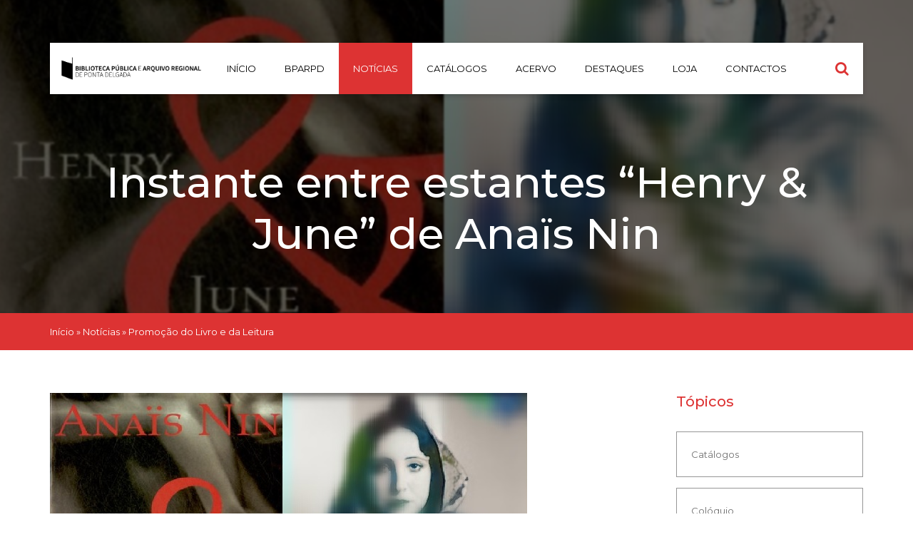

--- FILE ---
content_type: text/html; charset=UTF-8
request_url: https://bparpd.azores.gov.pt/noticias/instante-entre-estantes-henry-june-de-anais-nin/
body_size: 17757
content:

<!doctype html>
<html lang="pt-PT">
  <head>
  <meta charset="utf-8">
  <meta http-equiv="x-ua-compatible" content="ie=edge">
  <meta name="viewport" content="width=device-width, initial-scale=1">
  
	<!-- This site is optimized with the Yoast SEO plugin v15.4 - https://yoast.com/wordpress/plugins/seo/ -->
	<title>Instante entre estantes “Henry &amp; June” de Anaïs Nin - Biblioteca Pública e Arquivo Regional de Ponta Delgada</title>
	<meta name="robots" content="index, follow, max-snippet:-1, max-image-preview:large, max-video-preview:-1" />
	<link rel="canonical" href="https://bparpd.azores.gov.pt/noticias/instante-entre-estantes-henry-june-de-anais-nin/" />
	<meta name="twitter:label1" content="Written by">
	<meta name="twitter:data1" content="Pedro Coelho">
	<meta name="twitter:label2" content="Est. reading time">
	<meta name="twitter:data2" content="1 minuto">
	<script type="application/ld+json" class="yoast-schema-graph">{"@context":"https://schema.org","@graph":[{"@type":"WebSite","@id":"https://bparpd.azores.gov.pt/#website","url":"https://bparpd.azores.gov.pt/","name":"Biblioteca P\u00fablica e Arquivo Regional de Ponta Delgada","description":"Biblioteca P\u00fablica e Arquivo Regional de Ponta Delgada","potentialAction":[{"@type":"SearchAction","target":"https://bparpd.azores.gov.pt/?s={search_term_string}","query-input":"required name=search_term_string"}],"inLanguage":"pt-PT"},{"@type":"ImageObject","@id":"https://bparpd.azores.gov.pt/noticias/instante-entre-estantes-henry-june-de-anais-nin/#primaryimage","inLanguage":"pt-PT","url":"https://bparpd.azores.gov.pt/wp-content/uploads/2020/10/2020-10-21_IEE.jpg","width":669,"height":448},{"@type":"WebPage","@id":"https://bparpd.azores.gov.pt/noticias/instante-entre-estantes-henry-june-de-anais-nin/#webpage","url":"https://bparpd.azores.gov.pt/noticias/instante-entre-estantes-henry-june-de-anais-nin/","name":"Instante entre estantes \u201cHenry & June\u201d de Ana\u00efs Nin - Biblioteca P\u00fablica e Arquivo Regional de Ponta Delgada","isPartOf":{"@id":"https://bparpd.azores.gov.pt/#website"},"primaryImageOfPage":{"@id":"https://bparpd.azores.gov.pt/noticias/instante-entre-estantes-henry-june-de-anais-nin/#primaryimage"},"datePublished":"2020-10-21T10:16:04+00:00","dateModified":"2020-10-23T16:38:11+00:00","breadcrumb":{"@id":"https://bparpd.azores.gov.pt/noticias/instante-entre-estantes-henry-june-de-anais-nin/#breadcrumb"},"inLanguage":"pt-PT","potentialAction":[{"@type":"ReadAction","target":["https://bparpd.azores.gov.pt/noticias/instante-entre-estantes-henry-june-de-anais-nin/"]}]},{"@type":"BreadcrumbList","@id":"https://bparpd.azores.gov.pt/noticias/instante-entre-estantes-henry-june-de-anais-nin/#breadcrumb","itemListElement":[{"@type":"ListItem","position":1,"item":{"@type":"WebPage","@id":"https://bparpd.azores.gov.pt/","url":"https://bparpd.azores.gov.pt/","name":"In\u00edcio"}},{"@type":"ListItem","position":2,"item":{"@type":"WebPage","@id":"https://bparpd.azores.gov.pt/noticias/","url":"https://bparpd.azores.gov.pt/noticias/","name":"Not\u00edcias"}},{"@type":"ListItem","position":3,"item":{"@type":"WebPage","@id":"https://bparpd.azores.gov.pt/tags-noticias/promocao-livro-leitura-pt/","url":"https://bparpd.azores.gov.pt/tags-noticias/promocao-livro-leitura-pt/","name":"Promo\u00e7\u00e3o do Livro e da Leitura"}},{"@type":"ListItem","position":4,"item":{"@type":"WebPage","@id":"https://bparpd.azores.gov.pt/noticias/instante-entre-estantes-henry-june-de-anais-nin/","url":"https://bparpd.azores.gov.pt/noticias/instante-entre-estantes-henry-june-de-anais-nin/","name":"Instante entre estantes \u201cHenry &#038; June\u201d de Ana\u00efs Nin"}}]}]}</script>
	<!-- / Yoast SEO plugin. -->


<!-- Grow Social by Mediavine v.1.18.2 https://marketplace.mediavine.com/grow-social-pro/ -->
<meta property="og:locale" content="pt_PT"/>
<meta property="og:type" content="article" />
<meta property="og:title" content="Instante entre estantes “Henry &amp; June” de Anaïs Nin" />
<meta property="og:description" content="“Tente compreender que em todos os relacionamentos existe dependência. Não tenha medo da dependência.” Poucos diários tiveram a capacidade de tornarem-se fenómenos literários quanto os da escritora francesa Anais Nin. O hábito de registar de" />
<meta property="og:url"	content="https://bparpd.azores.gov.pt/noticias/instante-entre-estantes-henry-june-de-anais-nin/" />
<meta property="og:site_name" content="Biblioteca Pública e Arquivo Regional de Ponta Delgada" />
<meta property="og:updated_time" content="2020-10-23T16:38:11+00:00" />
<meta property="article:published_time" content="2020-10-21T10:16:04+00:00" />
<meta property="article:modified_time" content="2020-10-23T16:38:11+00:00" />
<meta property="og:image" content="https://bparpd.azores.gov.pt/wp-content/uploads/2020/10/2020-10-21_IEE.jpg" />
<meta property="og:image:width" content="669" />
<meta property="og:image:height" content="448" />
<meta name="twitter:card" content="summary_large_image" />
<meta name="twitter:title" content="Instante entre estantes “Henry &amp; June” de Anaïs Nin" />
<meta name="twitter:description" content="“Tente compreender que em todos os relacionamentos existe dependência. Não tenha medo da dependência.” Poucos diários tiveram a capacidade de tornarem-se fenómenos literários quanto os da escritora francesa Anais Nin. O hábito de registar de" />
<meta name="twitter:image" content="https://bparpd.azores.gov.pt/wp-content/uploads/2020/10/2020-10-21_IEE.jpg" />
<!-- Grow Social by Mediavine v.1.18.2 https://marketplace.mediavine.com/grow-social-pro/ -->
<link rel='dns-prefetch' href='//maps.googleapis.com' />
<link rel='dns-prefetch' href='//fonts.googleapis.com' />
<link rel='dns-prefetch' href='//maxcdn.bootstrapcdn.com' />
<link rel='dns-prefetch' href='//s.w.org' />
		<!-- This site uses the Google Analytics by MonsterInsights plugin v7.17.0 - Using Analytics tracking - https://www.monsterinsights.com/ -->
							<script src="//www.googletagmanager.com/gtag/js?id=UA-106317936-5"  type="text/javascript" data-cfasync="false"></script>
			<script type="text/javascript" data-cfasync="false">
				var mi_version = '7.17.0';
				var mi_track_user = true;
				var mi_no_track_reason = '';
				
								var disableStr = 'ga-disable-UA-106317936-5';

				/* Function to detect opted out users */
				function __gtagTrackerIsOptedOut() {
					return document.cookie.indexOf( disableStr + '=true' ) > - 1;
				}

				/* Disable tracking if the opt-out cookie exists. */
				if ( __gtagTrackerIsOptedOut() ) {
					window[disableStr] = true;
				}

				/* Opt-out function */
				function __gtagTrackerOptout() {
					document.cookie = disableStr + '=true; expires=Thu, 31 Dec 2099 23:59:59 UTC; path=/';
					window[disableStr] = true;
				}

				if ( 'undefined' === typeof gaOptout ) {
					function gaOptout() {
						__gtagTrackerOptout();
					}
				}
								window.dataLayer = window.dataLayer || [];
				if ( mi_track_user ) {
					function __gtagTracker() {dataLayer.push( arguments );}
					__gtagTracker( 'js', new Date() );
					__gtagTracker( 'set', {
						'developer_id.dZGIzZG' : true,
						                    });
					__gtagTracker( 'config', 'UA-106317936-5', {
						forceSSL:true,anonymize_ip:true,					} );
										window.gtag = __gtagTracker;										(
						function () {
							/* https://developers.google.com/analytics/devguides/collection/analyticsjs/ */
							/* ga and __gaTracker compatibility shim. */
							var noopfn = function () {
								return null;
							};
							var newtracker = function () {
								return new Tracker();
							};
							var Tracker = function () {
								return null;
							};
							var p = Tracker.prototype;
							p.get = noopfn;
							p.set = noopfn;
							p.send = function (){
								var args = Array.prototype.slice.call(arguments);
								args.unshift( 'send' );
								__gaTracker.apply(null, args);
							};
							var __gaTracker = function () {
								var len = arguments.length;
								if ( len === 0 ) {
									return;
								}
								var f = arguments[len - 1];
								if ( typeof f !== 'object' || f === null || typeof f.hitCallback !== 'function' ) {
									if ( 'send' === arguments[0] ) {
										var hitConverted, hitObject = false, action;
										if ( 'event' === arguments[1] ) {
											if ( 'undefined' !== typeof arguments[3] ) {
												hitObject = {
													'eventAction': arguments[3],
													'eventCategory': arguments[2],
													'eventLabel': arguments[4],
													'value': arguments[5] ? arguments[5] : 1,
												}
											}
										}
										if ( typeof arguments[2] === 'object' ) {
											hitObject = arguments[2];
										}
										if ( typeof arguments[5] === 'object' ) {
											Object.assign( hitObject, arguments[5] );
										}
										if ( 'undefined' !== typeof (
											arguments[1].hitType
										) ) {
											hitObject = arguments[1];
										}
										if ( hitObject ) {
											action = 'timing' === arguments[1].hitType ? 'timing_complete' : hitObject.eventAction;
											hitConverted = mapArgs( hitObject );
											__gtagTracker( 'event', action, hitConverted );
										}
									}
									return;
								}

								function mapArgs( args ) {
									var gaKey, hit = {};
									var gaMap = {
										'eventCategory': 'event_category',
										'eventAction': 'event_action',
										'eventLabel': 'event_label',
										'eventValue': 'event_value',
										'nonInteraction': 'non_interaction',
										'timingCategory': 'event_category',
										'timingVar': 'name',
										'timingValue': 'value',
										'timingLabel': 'event_label',
									};
									for ( gaKey in gaMap ) {
										if ( 'undefined' !== typeof args[gaKey] ) {
											hit[gaMap[gaKey]] = args[gaKey];
										}
									}
									return hit;
								}

								try {
									f.hitCallback();
								} catch ( ex ) {
								}
							};
							__gaTracker.create = newtracker;
							__gaTracker.getByName = newtracker;
							__gaTracker.getAll = function () {
								return [];
							};
							__gaTracker.remove = noopfn;
							__gaTracker.loaded = true;
							window['__gaTracker'] = __gaTracker;
						}
					)();
									} else {
										console.log( "" );
					( function () {
							function __gtagTracker() {
								return null;
							}
							window['__gtagTracker'] = __gtagTracker;
							window['gtag'] = __gtagTracker;
					} )();
									}
			</script>
				<!-- / Google Analytics by MonsterInsights -->
				<script type="8b410d11fe169530d448a5fa-text/javascript">
			window._wpemojiSettings = {"baseUrl":"https:\/\/s.w.org\/images\/core\/emoji\/12.0.0-1\/72x72\/","ext":".png","svgUrl":"https:\/\/s.w.org\/images\/core\/emoji\/12.0.0-1\/svg\/","svgExt":".svg","source":{"concatemoji":"https:\/\/bparpd.azores.gov.pt\/wp-includes\/js\/wp-emoji-release.min.js?ver=5.4.18"}};
			/*! This file is auto-generated */
			!function(e,a,t){var n,r,o,i=a.createElement("canvas"),p=i.getContext&&i.getContext("2d");function s(e,t){var a=String.fromCharCode;p.clearRect(0,0,i.width,i.height),p.fillText(a.apply(this,e),0,0);e=i.toDataURL();return p.clearRect(0,0,i.width,i.height),p.fillText(a.apply(this,t),0,0),e===i.toDataURL()}function c(e){var t=a.createElement("script");t.src=e,t.defer=t.type="text/javascript",a.getElementsByTagName("head")[0].appendChild(t)}for(o=Array("flag","emoji"),t.supports={everything:!0,everythingExceptFlag:!0},r=0;r<o.length;r++)t.supports[o[r]]=function(e){if(!p||!p.fillText)return!1;switch(p.textBaseline="top",p.font="600 32px Arial",e){case"flag":return s([127987,65039,8205,9895,65039],[127987,65039,8203,9895,65039])?!1:!s([55356,56826,55356,56819],[55356,56826,8203,55356,56819])&&!s([55356,57332,56128,56423,56128,56418,56128,56421,56128,56430,56128,56423,56128,56447],[55356,57332,8203,56128,56423,8203,56128,56418,8203,56128,56421,8203,56128,56430,8203,56128,56423,8203,56128,56447]);case"emoji":return!s([55357,56424,55356,57342,8205,55358,56605,8205,55357,56424,55356,57340],[55357,56424,55356,57342,8203,55358,56605,8203,55357,56424,55356,57340])}return!1}(o[r]),t.supports.everything=t.supports.everything&&t.supports[o[r]],"flag"!==o[r]&&(t.supports.everythingExceptFlag=t.supports.everythingExceptFlag&&t.supports[o[r]]);t.supports.everythingExceptFlag=t.supports.everythingExceptFlag&&!t.supports.flag,t.DOMReady=!1,t.readyCallback=function(){t.DOMReady=!0},t.supports.everything||(n=function(){t.readyCallback()},a.addEventListener?(a.addEventListener("DOMContentLoaded",n,!1),e.addEventListener("load",n,!1)):(e.attachEvent("onload",n),a.attachEvent("onreadystatechange",function(){"complete"===a.readyState&&t.readyCallback()})),(n=t.source||{}).concatemoji?c(n.concatemoji):n.wpemoji&&n.twemoji&&(c(n.twemoji),c(n.wpemoji)))}(window,document,window._wpemojiSettings);
		</script>
		<style type="text/css">
img.wp-smiley,
img.emoji {
	display: inline !important;
	border: none !important;
	box-shadow: none !important;
	height: 1em !important;
	width: 1em !important;
	margin: 0 .07em !important;
	vertical-align: -0.1em !important;
	background: none !important;
	padding: 0 !important;
}
</style>
	<link rel='stylesheet' id='wp-block-library-css'  href='https://bparpd.azores.gov.pt/wp-includes/css/dist/block-library/style.min.css?ver=5.4.18' type='text/css' media='all' />
<link rel='stylesheet' id='wc-block-vendors-style-css'  href='https://bparpd.azores.gov.pt/wp-content/plugins/woocommerce/packages/woocommerce-blocks/build/vendors-style.css?ver=4.4.3' type='text/css' media='all' />
<link rel='stylesheet' id='wc-block-style-css'  href='https://bparpd.azores.gov.pt/wp-content/plugins/woocommerce/packages/woocommerce-blocks/build/style.css?ver=4.4.3' type='text/css' media='all' />
<link rel='stylesheet' id='contact-form-7-css'  href='https://bparpd.azores.gov.pt/wp-content/plugins/contact-form-7/includes/css/styles.css?ver=5.3.2' type='text/css' media='all' />
<link rel='stylesheet' id='da-frontend-css'  href='https://bparpd.azores.gov.pt/wp-content/plugins/download-attachments/css/frontend.css?ver=1.3.1' type='text/css' media='all' />
<link rel='stylesheet' id='rtec_styles-css'  href='https://bparpd.azores.gov.pt/wp-content/plugins/registrations-for-the-events-calendar/css/rtec-styles.css?ver=2.7.2' type='text/css' media='all' />
<link rel='stylesheet' id='wpsm_ac-font-awesome-front-css'  href='https://bparpd.azores.gov.pt/wp-content/plugins/responsive-accordion-and-collapse/css/font-awesome/css/font-awesome.min.css?ver=5.4.18' type='text/css' media='all' />
<link rel='stylesheet' id='wpsm_ac_bootstrap-front-css'  href='https://bparpd.azores.gov.pt/wp-content/plugins/responsive-accordion-and-collapse/css/bootstrap-front.css?ver=5.4.18' type='text/css' media='all' />
<link rel='stylesheet' id='responsive-lightbox-nivo-css'  href='https://bparpd.azores.gov.pt/wp-content/plugins/responsive-lightbox/assets/nivo/nivo-lightbox.min.css?ver=1.3.1' type='text/css' media='all' />
<link rel='stylesheet' id='responsive-lightbox-nivo-default-css'  href='https://bparpd.azores.gov.pt/wp-content/plugins/responsive-lightbox/assets/nivo/themes/default/default.css?ver=1.3.1' type='text/css' media='all' />
<link rel='stylesheet' id='dpsp-frontend-style-pro-css'  href='https://bparpd.azores.gov.pt/wp-content/plugins/social-pug/assets/dist/style-frontend-pro.1.18.2.css?ver=1.18.2' type='text/css' media='all' />
<link rel='stylesheet' id='woocommerce-layout-css'  href='https://bparpd.azores.gov.pt/wp-content/plugins/woocommerce/assets/css/woocommerce-layout.css?ver=5.1.0' type='text/css' media='all' />
<link rel='stylesheet' id='woocommerce-smallscreen-css'  href='https://bparpd.azores.gov.pt/wp-content/plugins/woocommerce/assets/css/woocommerce-smallscreen.css?ver=5.1.0' type='text/css' media='only screen and (max-width: 768px)' />
<link rel='stylesheet' id='woocommerce-general-css'  href='https://bparpd.azores.gov.pt/wp-content/plugins/woocommerce/assets/css/woocommerce.css?ver=5.1.0' type='text/css' media='all' />
<style id='woocommerce-inline-inline-css' type='text/css'>
.woocommerce form .form-row .required { visibility: visible; }
</style>
<link rel='stylesheet' id='op_css-css'  href='https://bparpd.azores.gov.pt/wp-content/plugins/wp-opening-hours/dist/styles/main.css?ver=5.4.18' type='text/css' media='all' />
<link rel='stylesheet' id='nitfaqs-css-css'  href='https://bparpd.azores.gov.pt/wp-content/plugins/nice-faqs-from-nit/assets/css/style.css?ver=1' type='text/css' media='all' />
<link rel='stylesheet' id='azoresgov/css-css'  href='https://bparpd.azores.gov.pt/wp-content/plugins/azores-gov-banner/assets/css/style.css' type='text/css' media='all' />
<link rel='stylesheet' id='cf7cf-style-css'  href='https://bparpd.azores.gov.pt/wp-content/plugins/cf7-conditional-fields/style.css?ver=2.5.11' type='text/css' media='all' />
<link rel='stylesheet' id='wpb-google-fonts-css'  href='https://fonts.googleapis.com/css?family=Montserrat%3A300%2C400%2C400i%2C500%2C500i%2C600%2C600i%2C700%2C700i&#038;ver=5.4.18' type='text/css' media='all' />
<link rel='stylesheet' id='font-awesome-css'  href='//maxcdn.bootstrapcdn.com/font-awesome/4.7.0/css/font-awesome.min.css' type='text/css' media='all' />
<link rel='stylesheet' id='css-css'  href='https://bparpd.azores.gov.pt/wp-content/themes/libraries/dist/styles/main.css?ver=b0a10a03b42a99559d748c13a7259cad' type='text/css' media='all' />
<style id='inline.css-inline-css' type='text/css'>

                    body .bg-primary{
                        background-color: #dd3333!important;
                    }
                    body .text-primary{
                        color: #dd3333!important;
                    }
                                body a.bg-primary:hover{
                                    background-color: #000000!important;
                                }
                                body .bg-primary-hover:hover,
                                body .bg-primary-dark-hover:hover{
                                    background-color: #000000!important;
                                }

                                body .text-primary-hover{
                                  color: #000000!important;
                                }
                                body a.bg-primary:focus{
                                    background-color: #dd3333!important;
                                }
                                body .bg-primary-focus:focus,
                                body .bg-primary-dark-focus:focus{
                                    background-color: #dd3333!important;
                                }

                                body .text-primary-focus{
                                  color: #dd3333!important;
                                }
                                body a.bg-primary:active{
                                    background-color: #dd3333!important;
                                }
                                body .bg-primary-active:active,
                                body .bg-primary-dark-active:active{
                                    background-color: #dd3333!important;
                                }

                                body .text-primary-active{
                                  color: #dd3333!important;
                                }
                                body .bg-primary{
                                    color: #ffffff!important;
                                }
                                body .text-primary-inside_text{
                                    color: #ffffff!important;
                                }
                    body .bg-second{
                        background-color: #ffffff!important;
                    }
                    body .text-second{
                        color: #ffffff!important;
                    }
                                body a.bg-second:hover{
                                    background-color: #dd3333!important;
                                }
                                body .bg-second-hover:hover,
                                body .bg-second-dark-hover:hover{
                                    background-color: #dd3333!important;
                                }

                                body .text-second-hover{
                                  color: #dd3333!important;
                                }
                                body a.bg-second:focus{
                                    background-color: #dd3333!important;
                                }
                                body .bg-second-focus:focus,
                                body .bg-second-dark-focus:focus{
                                    background-color: #dd3333!important;
                                }

                                body .text-second-focus{
                                  color: #dd3333!important;
                                }
                                body a.bg-second:active{
                                    background-color: #dd3333!important;
                                }
                                body .bg-second-active:active,
                                body .bg-second-dark-active:active{
                                    background-color: #dd3333!important;
                                }

                                body .text-second-active{
                                  color: #dd3333!important;
                                }
                                body .bg-second{
                                    color: #dd3333!important;
                                }
                                body .text-second-inside_text{
                                    color: #dd3333!important;
                                }
                    body .bg-third{
                        background-color: #dd3333!important;
                    }
                    body .text-third{
                        color: #dd3333!important;
                    }
                                body a.bg-third:hover{
                                    background-color: #dd3333!important;
                                }
                                body .bg-third-hover:hover,
                                body .bg-third-dark-hover:hover{
                                    background-color: #dd3333!important;
                                }

                                body .text-third-hover{
                                  color: #dd3333!important;
                                }
                                body a.bg-third:focus{
                                    background-color: #dd3333!important;
                                }
                                body .bg-third-focus:focus,
                                body .bg-third-dark-focus:focus{
                                    background-color: #dd3333!important;
                                }

                                body .text-third-focus{
                                  color: #dd3333!important;
                                }
                                body a.bg-third:active{
                                    background-color: #dd3333!important;
                                }
                                body .bg-third-active:active,
                                body .bg-third-dark-active:active{
                                    background-color: #dd3333!important;
                                }

                                body .text-third-active{
                                  color: #dd3333!important;
                                }
                                body .bg-third{
                                    color: #ffffff!important;
                                }
                                body .text-third-inside_text{
                                    color: #ffffff!important;
                                }
                    body .bg-text_generic{
                        background-color: #000000!important;
                    }
                    body .text-text_generic{
                        color: #000000!important;
                    }
                                body .bg-text_generic-titles{
                                    background-color: #dd3333!important;
                                }
                                body .text-text_generic-titles{
                                    color: #dd3333!important;
                                }
                                body .bg-text_generic-main_titles{
                                    background-color: #ffffff!important;
                                }
                                body .text-text_generic-main_titles{
                                    color: #ffffff!important;
                                }
                                body .bg-text_generic-white_button_text{
                                    background-color: #000000!important;
                                }
                                body .text-text_generic-white_button_text{
                                    color: #000000!important;
                                }
                    body .bg-background{
                        background-color: #dd3333!important;
                    }
                    body .text-background{
                        color: #dd3333!important;
                    }
                                body .bg-background-light-background{
                                    background-color: #ffffff!important;
                                }
                                body .text-background-light-background{
                                    color: #ffffff!important;
                                }
            @media screen and (max-width: 998px){
              /* .nav-primary .nav-container{
                background-color: #dd3333!important;
              } */
              .mobile-nav__container--drawer button .menu-bars{
                    border-color: #dd3333!important;
                }
                .mobile-nav__container--drawer button .menu-bars .bar{
                    background-color: #dd3333!important;
                }

                .mobile-nav__container--drawer button .menu-bars:hover .bar,
                .mobile-nav__container--drawer button .menu-bars:active .bar,
                .mobile-nav__container--drawer button .menu-bars:focus .bar{
                    background-color: #dd3333!important;
                }
            }
          
            .nav-primary li.active a,
            .nav-primary li.current-category-ancestor a,
            .nav-primary li.current_page_item a,
            .nav-primary li.current-menu-item a,
            .nav-primary li.current-menu-parent a,
            .nav-primary li.current-post-parent a,
            .nav-primary li a:active{
                background-color: #dd3333!important;
            }
                .nav-primary li a:hover{
                    background-color: #000000!important;
                }
                .nav-primary li a:focus,{
                    background-color: #dd3333!important;
                }
              .nav-primary li.active a,
              .nav-primary li.current-category-ancestor a,
              .nav-primary li.current_page_item a,
              .nav-primary li.current-menu-item a,
              .nav-primary li.current-menu-parent a,
              .nav-primary li.current-post-parent a,
              .nav-primary li a:active{
                  color: #ffffff!important;
              }.nav-primary ul li a{
              color: #000000!important;
            }.nav-primary ul li.active>a,
            .nav-primary ul li.current-category-ancestor>a,
            .nav-primary ul li.current-menu-ancestor>a,
            .nav-primary ul li.current-menu-item>a,
            .nav-primary ul li.current-menu-parent>a,
            .nav-primary ul li.current_page_item>a,
            .nav-primary ul li:active>a,
            .nav-primary ul li:focus>a,
            .nav-primary ul li:hover>a{
              background-color: #dd3333!important;
            }.nav-primary ul li.active>a,
          .nav-primary ul li.current-category-ancestor>a,
          .nav-primary ul li.current-menu-ancestor>a,
          .nav-primary ul li.current-menu-item>a,
          .nav-primary ul li.current-menu-parent>a,
          .nav-primary ul li.current_page_item>a,
          .nav-primary ul li:active>a,
          .nav-primary ul li:focus>a,
          .nav-primary ul li:hover>a{
            color: #ffffff!important;
          }.simple-nav li a:hover,
          .simple-nav li a:focus,
          .simple-nav li a:active{
            border-bottom-color: #dd3333!important;
          }
          .main p:not(#breadcrumbs) a:not(.cta),
          .main .entry-content a:not(.attachment-link):not(.cta),
          .main .tribe-events-single a:not(.attachment-link):not(.tribe-events-button):not(.cta),
          .main .tribe-events-sub-nav a:not(.cta),
          .contacts__info a:not(.cta),
          .wpcf7 a{
            color: #dd3333!important;
          }.woocommerce .product a:not(.cta):not(.button):not([href^="#tab"]),
          div.woocommerce a:not(.cta):not(.button):not([href^="#tab"]),
          .woocommerce-message a{
            color: #dd3333!important;
          }.nav__side:not(.news__sidebar):not(.newssingle__sidebar) ul:not(.related__articles) > li > a,
              .nav__side:not(.news__sidebar):not(.newssingle__sidebar) > ul:not(.related__articles) > li > div > a
              {
                  color: #ffffff!important;
                  background-color:#dd3333!important;
              }

              .nav__side:not(.news__sidebar):not(.newssingle__sidebar) ul:not(.related__articles) > li ul li > a,
              .nav__side:not(.news__sidebar):not(.newssingle__sidebar) ul:not(.related__articles) > li ul li > div > a{
                  color: #ffffff!important;
                  background-color:#dd3333!important;
              }.nav__side:not(.news__sidebar):not(.newssingle__sidebar) > ul:not(.related__articles) > li.active > div > a,
                .nav__side:not(.news__sidebar):not(.newssingle__sidebar) > ul:not(.related__articles) > li.active ul li a,
                .nav__side:not(.news__sidebar):not(.newssingle__sidebar) > ul:not(.related__articles) > li > a:hover,
                .nav__side:not(.news__sidebar):not(.newssingle__sidebar) > ul:not(.related__articles) > li > div > a:hover,
                .nav__side:not(.news__sidebar):not(.newssingle__sidebar) > ul:not(.related__articles) > li.active > a
                {
                    color: #ffffff!important;
                    background-color:#000000!important;
                }

              .nav__side:not(.news__sidebar):not(.newssingle__sidebar) > ul:not(.related__articles) > li.active ul li.active a,
              .nav__side:not(.news__sidebar):not(.newssingle__sidebar) ul:not(.related__articles) > li a.accordion-trigger:not(.collapsed),
              .nav__side:not(.news__sidebar):not(.newssingle__sidebar) ul:not(.related__articles) > li ul li > a:hover,
              .nav__side:not(.news__sidebar):not(.newssingle__sidebar) ul:not(.related__articles) > li ul li > div > a:hover,
              .nav__side:not(.news__sidebar):not(.newssingle__sidebar) > ul > li.active ul li.active a{
                  color: #ffffff!important;
                  background-color:#000000!important;
              }.card__item h3 a span{
            background-color: #dd3333!important;
            box-shadow: 10px 0 0 #dd3333, -6px 0 0 #dd3333!important;
          }.card__item h3 a span{
            color: #ffffff!important;
          }.title:not(.block__title):not([class*="-inside_text"]):not(.top__title),
          .title:not(.block__title):not([class*="-inside_text"]):not(.top__title) a:not(.cta),
          .card__item h3 a{
              color: #dd3333!important;
          }

          h1:not(.block__title):not([class*="-inside_text"]):not(.top__title),
          h2:not(.block__title):not([class*="-inside_text"]):not(.top__title),
          h3:not(.block__title):not([class*="-inside_text"]):not(.top__title),
          h4:not(.block__title):not([class*="-inside_text"]):not(.top__title),
          h5:not(.block__title):not([class*="-inside_text"]):not(.top__title),
          h6:not(.block__title):not([class*="-inside_text"]):not(.top__title),
          .search-result__post .entry-title a{
            color: #dd3333!important;
          }

          .tribe-events-list .type-tribe_events .tribe-events-list-event-title a{
            color: #dd3333!important;
          }
          .main-background .top__title{
            color: #ffffff!important;
          }.bigbox__list .read_more,
          .article__content .read_more,
          .events__list--more.read_more,
          .tribe-events-list .type-tribe_events .tribe-events-content .read_more,
          .form__comment label,
          .tribe-events-month-event-title a,
          .bigbox__item--title a,
          .read_more{
              color: #000000!important;
          }

          .bigbox__item--title,
          .card__item--content>a:not(.read_more){
            border-bottom-color: #000000!important;
          }.rtec-form-toggle-button, .rtec-submit-button{
            background-color: #dd3333!important;
            border-color: #dd3333!important;
          }.rtec-form-toggle-button, .rtec-submit-button{
            color: #ffffff!important;
          }.rtec-form-toggle-button, .rtec-submit-button{
            outline-color: #ffffff!important;
          }.link__block:not(.link__block--seperated) a{
            border-bottom-color: #ffffff!important;
          }.breadcrumbs__wrapper{
            background-color: #dd3333!important;
          }.breadcrumbs__wrapper a:not(.cta):not(.button),
          .breadcrumbs__wrapper span{
            color: #ffffff!important;
          }.breadcrumbs__child{
            background-color: #ffffff!important;
          }.breadcrumbs__child a,
          .breadcrumbs__child span{
            color: #dd3333!important;
          }.contactos main .fa,
          .contactos main svg:not(:root).svg-inline--fa{
            background-color: #dd3333!important;
          }.contactos main .fa,
          .contactos main svg:not(:root).svg-inline--fa{
            color: #ffffff!important;
          }.news__sidebar ul .sidebar-list-el a:hover,
          .newssingle__sidebar ul .sidebar-list-el a:hover{
            background-color: #dd3333!important;
            border-color: #dd3333!important;
          }.news__sidebar ul .sidebar-list-el a:hover,
          .newssingle__sidebar ul .sidebar-list-el a:hover{
            color: #ffffff!important;
          }
              .download-attachments a:before,
              .da-download-link:before
              {
                  background-color:#dd3333!important;
              }
              .download-attachments a:before,
              .da-download-link:before
              {
                  color:#ffffff!important;
              }.subject-options option:checked,
              .subject-options option:focus,
              .subject-options option:active,
              .subject-options option:hover{
                background-color: #dd3333!important;
              }.subject-options option:checked,
              .subject-options option:focus,
              .subject-options option:active,
              .subject-options option:hover{
                color: #ffffff!important;
              }
              .search-toggle.opened,
              .search-toggle:hover,
              .search-toggle:active,
              .search-toggle:focus
              {
                  background-color:#dd3333!important;
                  color: #ffffff!important;
              }.search-toggle{
            color: #dd3333!important;
          }.search-form-container form input[type=search]{
            outline-color: #dd3333!important;
          }.bigbox__wrapper{
            background-color: #ffffff!important;
          }
            .tribe-events-list .type-tribe_events .post__wrapper,
            .tribe-events-notices{
              background-color: #ffffff!important;
            }
          
            .tribe-events-notices{
              border-color: #dd3333!important;
            }
          
            .tribe-events-cal-links a{
              background-color: #dd3333!important;
              border-color: #dd3333!important;
            }
          
            .tribe-events-cal-links a{
              outline-color: #ffffff!important;
            }
          
            .tribe-events-cal-links a{
              color: #ffffff!important;
            }
          
            .tribe-events-list .type-tribe_events .post__wrapper .tribe-events-content p,
            .tribe-events-list .type-tribe_events .post__wrapper .tribe-event-schedule-details,
            .tribe-events-notices{
              color: #dd3333!important;
            }

            .tribe-events-list .type-tribe_events .tribe-events-list-event-title{
              border-bottom-color: #dd3333!important;
            }
          .bigbox__list .title,
          .bigbox__list .read_more,
          .bigbox__item .bigbox__item--title a,
          .tribe-events-list .type-tribe_events .tribe-events-list-event-title a,
          .tribe-events-list .type-tribe_events .post__wrapper .tribe-events-content p,
          .tribe-events-list .type-tribe_events .post__wrapper .tribe-event-schedule-details,
          .tribe-events-notices,
          .tribe-events-list .type-tribe_events .tribe-events-content .read_more{
            color: #dd3333!important;
          }
          .tribe-events-present div[id*=tribe-events-daynum-],
          .tribe-events-present div[id*=tribe-events-daynum-] a,
          .tribe-events-day-time-slot h5{
            background-color: #dd3333!important;
          }
          
          .tribe-events-present div[id*=tribe-events-daynum-],
          .tribe-events-present div[id*=tribe-events-daynum-] a,
          .tribe-events-day-time-slot h5{
            color: #ffffff!important;
          }
          
            .datepicker thead th,
            .datepicker table tr td span.active.active, .datepicker table tr td span.active.disabled, .datepicker table tr td span.active.disabled.active, .datepicker table tr td span.active.disabled.disabled, .datepicker table tr td span.active.disabled:active, .datepicker table tr td span.active.disabled:hover, .datepicker table tr td span.active.disabled:hover.active, .datepicker table tr td span.active.disabled:hover.disabled, .datepicker table tr td span.active.disabled:hover:active, .datepicker table tr td span.active.disabled:hover:hover, .datepicker table tr td span.active.disabled:hover[disabled], .datepicker table tr td span.active.disabled[disabled], .datepicker table tr td span.active:active, .datepicker table tr td span.active:hover, .datepicker table tr td span.active:hover.active, .datepicker table tr td span.active:hover.disabled, .datepicker table tr td span.active:hover:active, .datepicker table tr td span.active:hover:hover, .datepicker table tr td span.active:hover[disabled], .datepicker table tr td span.active[disabled],
            .datepicker table tr td.active.active, .datepicker table tr td.active.disabled, .datepicker table tr td.active.disabled.active, .datepicker table tr td.active.disabled.disabled, .datepicker table tr td.active.disabled:active, .datepicker table tr td.active.disabled:hover, .datepicker table tr td.active.disabled:hover.active, .datepicker table tr td.active.disabled:hover.disabled, .datepicker table tr td.active.disabled:hover:active, .datepicker table tr td.active.disabled:hover:hover, .datepicker table tr td.active.disabled:hover[disabled], .datepicker table tr td.active.disabled[disabled], .datepicker table tr td.active:active, .datepicker table tr td.active:hover, .datepicker table tr td.active:hover.active, .datepicker table tr td.active:hover.disabled, .datepicker table tr td.active:hover:active, .datepicker table tr td.active:hover:hover, .datepicker table tr td.active:hover[disabled], .datepicker table tr td.active[disabled]{
              background-color: #dd3333!important;
            }
          
            .datepicker thead th,
            .datepicker table tr td span.active.active, .datepicker table tr td span.active.disabled, .datepicker table tr td span.active.disabled.active, .datepicker table tr td span.active.disabled.disabled, .datepicker table tr td span.active.disabled:active, .datepicker table tr td span.active.disabled:hover, .datepicker table tr td span.active.disabled:hover.active, .datepicker table tr td span.active.disabled:hover.disabled, .datepicker table tr td span.active.disabled:hover:active, .datepicker table tr td span.active.disabled:hover:hover, .datepicker table tr td span.active.disabled:hover[disabled], .datepicker table tr td span.active.disabled[disabled], .datepicker table tr td span.active:active, .datepicker table tr td span.active:hover, .datepicker table tr td span.active:hover.active, .datepicker table tr td span.active:hover.disabled, .datepicker table tr td span.active:hover:active, .datepicker table tr td span.active:hover:hover, .datepicker table tr td span.active:hover[disabled], .datepicker table tr td span.active[disabled],
            .datepicker table tr td.active.active, .datepicker table tr td.active.disabled, .datepicker table tr td.active.disabled.active, .datepicker table tr td.active.disabled.disabled, .datepicker table tr td.active.disabled:active, .datepicker table tr td.active.disabled:hover, .datepicker table tr td.active.disabled:hover.active, .datepicker table tr td.active.disabled:hover.disabled, .datepicker table tr td.active.disabled:hover:active, .datepicker table tr td.active.disabled:hover:hover, .datepicker table tr td.active.disabled:hover[disabled], .datepicker table tr td.active.disabled[disabled], .datepicker table tr td.active:active, .datepicker table tr td.active:hover, .datepicker table tr td.active:hover.active, .datepicker table tr td.active:hover.disabled, .datepicker table tr td.active:hover:active, .datepicker table tr td.active:hover:hover, .datepicker table tr td.active:hover[disabled], .datepicker table tr td.active[disabled]{
              color: #ffffff!important;
            }
          .swiper-pagination.secondary .swiper-pagination-bullet-active,
          .swiper-pagination.secondary .swiper-pagination-bullet:active,
          .swiper-pagination.secondary .swiper-pagination-bullet:focus,
          .swiper-pagination.secondary .swiper-pagination-bullet:hover{
            background-color: #ffffff!important;
          }.swiper-pagination.third .swiper-pagination-bullet-active,
          .swiper-pagination.third .swiper-pagination-bullet:active,
          .swiper-pagination.third .swiper-pagination-bullet:focus,
          .swiper-pagination.third .swiper-pagination-bullet:hover{
            background-color: #dd3333!important;
          }
                .numbered_pagination ul li.active,
                .numbered_pagination ul li a:active,
                .numbered_pagination ul li a:focus,
                .numbered_pagination ul li a:hover,
                .woocommerce-pagination ul li span.current,
                .woocommerce-pagination ul li a:active,
                .woocommerce-pagination ul li a:focus,
                .woocommerce-pagination ul li a:hover
                {
                    background-color:#dd3333!important;
                }
                .numbered_pagination ul li.active a,
                .numbered_pagination ul li a:active,
                .numbered_pagination ul li a:focus,
                .numbered_pagination ul li a:hover,
                .woocommerce-pagination ul li span.current,
                .woocommerce-pagination ul li a:active,
                .woocommerce-pagination ul li a:focus,
                .woocommerce-pagination ul li a:hover
                {
                    color: #ffffff!important;
                }.light-background,
          .about_page_block:nth-child(odd){
            background-color: #ffffff!important;
          }.op-table tr.highlighted{
            background-color: #dd3333!important;
          }.op-table tr.highlighted th,
          .op-table tr.highlighted td{
            color: #ffffff!important;
          }.woocommerce span.onsale{
            background-color: #dd3333!important;
          }
                    body .cta.primary:not(.outline):not(.no-border){
                      background-color: #dd3333!important;
                  }
                    body .cta.primary{

                        border-color: #dd3333!important;
                        outline-color: #dd3333!important;
                    }
                    body .cta.primary.outline,
                    body .cta.primary.no-border{
                        color: #dd3333!important;
                    }

                    body .cta.primary.outline a,
                    body .cta.primary.no-border a{
                        color: #dd3333!important;
                    }

                    body .cta.primary.outline:hover,
                    body .cta.primary.outline:hover a{
                        background-color: #dd3333!important;
                    }
                    
                                body .cta.primary-hover{
                                    background-color: #000000!important;

                                    border-color: #000000!important;
                                    outline-color: #000000!important;
                                }
                                body .cta.primary-hover.outline,
                                body .cta.primary-hover.no-border{
                                    color: #000000!important;
                                }

                                body .cta.primary-hover.outline a,
                                body .cta.primary-hover.no-border a{
                                    color: #000000!important;
                                }

                                body .cta.primary-hover.outline:hover,
                                body .cta.primary-hover.outline:hover a{
                                    background-color: #000000!important;
                                }
                                body .cta.primary-focus{
                                    background-color: #dd3333!important;

                                    border-color: #dd3333!important;
                                    outline-color: #dd3333!important;
                                }
                                body .cta.primary-focus.outline,
                                body .cta.primary-focus.no-border{
                                    color: #dd3333!important;
                                }

                                body .cta.primary-focus.outline a,
                                body .cta.primary-focus.no-border a{
                                    color: #dd3333!important;
                                }

                                body .cta.primary-focus.outline:hover,
                                body .cta.primary-focus.outline:hover a{
                                    background-color: #dd3333!important;
                                }
                                body .cta.primary-active{
                                    background-color: #dd3333!important;

                                    border-color: #dd3333!important;
                                    outline-color: #dd3333!important;
                                }
                                body .cta.primary-active.outline,
                                body .cta.primary-active.no-border{
                                    color: #dd3333!important;
                                }

                                body .cta.primary-active.outline a,
                                body .cta.primary-active.no-border a{
                                    color: #dd3333!important;
                                }

                                body .cta.primary-active.outline:hover,
                                body .cta.primary-active.outline:hover a{
                                    background-color: #dd3333!important;
                                }
                                body .cta.primary{
                                    color: #ffffff!important;
                                }

                                body .cta.primary.outline:hover,
                                body .cta.primary.outline:hover a{
                                    color: #ffffff!important;
                                }

                                // For dark
                                body .cta.primary-dark{
                                    color: #ffffff!important;
                                }

                                body .cta.primary-dark.outline:hover,
                                body .cta.primary-dark.outline:hover a{
                                    color: #ffffff!important;
                                }
                    body .cta.second:not(.outline):not(.no-border){
                      background-color: #ffffff!important;
                  }
                    body .cta.second{

                        border-color: #ffffff!important;
                        outline-color: #ffffff!important;
                    }
                    body .cta.second.outline,
                    body .cta.second.no-border{
                        color: #ffffff!important;
                    }

                    body .cta.second.outline a,
                    body .cta.second.no-border a{
                        color: #ffffff!important;
                    }

                    body .cta.second.outline:hover,
                    body .cta.second.outline:hover a{
                        background-color: #ffffff!important;
                    }
                    
                                body .cta.second-hover{
                                    background-color: #dd3333!important;

                                    border-color: #dd3333!important;
                                    outline-color: #dd3333!important;
                                }
                                body .cta.second-hover.outline,
                                body .cta.second-hover.no-border{
                                    color: #dd3333!important;
                                }

                                body .cta.second-hover.outline a,
                                body .cta.second-hover.no-border a{
                                    color: #dd3333!important;
                                }

                                body .cta.second-hover.outline:hover,
                                body .cta.second-hover.outline:hover a{
                                    background-color: #dd3333!important;
                                }
                                body .cta.second-focus{
                                    background-color: #dd3333!important;

                                    border-color: #dd3333!important;
                                    outline-color: #dd3333!important;
                                }
                                body .cta.second-focus.outline,
                                body .cta.second-focus.no-border{
                                    color: #dd3333!important;
                                }

                                body .cta.second-focus.outline a,
                                body .cta.second-focus.no-border a{
                                    color: #dd3333!important;
                                }

                                body .cta.second-focus.outline:hover,
                                body .cta.second-focus.outline:hover a{
                                    background-color: #dd3333!important;
                                }
                                body .cta.second-active{
                                    background-color: #dd3333!important;

                                    border-color: #dd3333!important;
                                    outline-color: #dd3333!important;
                                }
                                body .cta.second-active.outline,
                                body .cta.second-active.no-border{
                                    color: #dd3333!important;
                                }

                                body .cta.second-active.outline a,
                                body .cta.second-active.no-border a{
                                    color: #dd3333!important;
                                }

                                body .cta.second-active.outline:hover,
                                body .cta.second-active.outline:hover a{
                                    background-color: #dd3333!important;
                                }
                                body .cta.second{
                                    color: #dd3333!important;
                                }

                                body .cta.second.outline:hover,
                                body .cta.second.outline:hover a{
                                    color: #dd3333!important;
                                }

                                // For dark
                                body .cta.second-dark{
                                    color: #dd3333!important;
                                }

                                body .cta.second-dark.outline:hover,
                                body .cta.second-dark.outline:hover a{
                                    color: #dd3333!important;
                                }
                    body .cta.third:not(.outline):not(.no-border){
                      background-color: #dd3333!important;
                  }
                    body .cta.third{

                        border-color: #dd3333!important;
                        outline-color: #dd3333!important;
                    }
                    body .cta.third.outline,
                    body .cta.third.no-border{
                        color: #dd3333!important;
                    }

                    body .cta.third.outline a,
                    body .cta.third.no-border a{
                        color: #dd3333!important;
                    }

                    body .cta.third.outline:hover,
                    body .cta.third.outline:hover a{
                        background-color: #dd3333!important;
                    }
                    
                                body .cta.third-hover{
                                    background-color: #dd3333!important;

                                    border-color: #dd3333!important;
                                    outline-color: #dd3333!important;
                                }
                                body .cta.third-hover.outline,
                                body .cta.third-hover.no-border{
                                    color: #dd3333!important;
                                }

                                body .cta.third-hover.outline a,
                                body .cta.third-hover.no-border a{
                                    color: #dd3333!important;
                                }

                                body .cta.third-hover.outline:hover,
                                body .cta.third-hover.outline:hover a{
                                    background-color: #dd3333!important;
                                }
                                body .cta.third-focus{
                                    background-color: #dd3333!important;

                                    border-color: #dd3333!important;
                                    outline-color: #dd3333!important;
                                }
                                body .cta.third-focus.outline,
                                body .cta.third-focus.no-border{
                                    color: #dd3333!important;
                                }

                                body .cta.third-focus.outline a,
                                body .cta.third-focus.no-border a{
                                    color: #dd3333!important;
                                }

                                body .cta.third-focus.outline:hover,
                                body .cta.third-focus.outline:hover a{
                                    background-color: #dd3333!important;
                                }
                                body .cta.third-active{
                                    background-color: #dd3333!important;

                                    border-color: #dd3333!important;
                                    outline-color: #dd3333!important;
                                }
                                body .cta.third-active.outline,
                                body .cta.third-active.no-border{
                                    color: #dd3333!important;
                                }

                                body .cta.third-active.outline a,
                                body .cta.third-active.no-border a{
                                    color: #dd3333!important;
                                }

                                body .cta.third-active.outline:hover,
                                body .cta.third-active.outline:hover a{
                                    background-color: #dd3333!important;
                                }
                                body .cta.third{
                                    color: #ffffff!important;
                                }

                                body .cta.third.outline:hover,
                                body .cta.third.outline:hover a{
                                    color: #ffffff!important;
                                }

                                // For dark
                                body .cta.third-dark{
                                    color: #ffffff!important;
                                }

                                body .cta.third-dark.outline:hover,
                                body .cta.third-dark.outline:hover a{
                                    color: #ffffff!important;
                                }
                    body .cta.text_generic:not(.outline):not(.no-border){
                      background-color: #000000!important;
                  }
                    body .cta.text_generic{

                        border-color: #000000!important;
                        outline-color: #000000!important;
                    }
                    body .cta.text_generic.outline,
                    body .cta.text_generic.no-border{
                        color: #000000!important;
                    }

                    body .cta.text_generic.outline a,
                    body .cta.text_generic.no-border a{
                        color: #000000!important;
                    }

                    body .cta.text_generic.outline:hover,
                    body .cta.text_generic.outline:hover a{
                        background-color: #000000!important;
                    }
                    
                                body .cta.text_generic-titles{
                                    background-color: #dd3333!important;

                                    border-color: #dd3333!important;
                                    outline-color: #dd3333!important;
                                }
                                body .cta.text_generic-titles.outline,
                                body .cta.text_generic-titles.no-border{
                                    color: #dd3333!important;
                                }

                                body .cta.text_generic-titles.outline a,
                                body .cta.text_generic-titles.no-border a{
                                    color: #dd3333!important;
                                }

                                body .cta.text_generic-titles.outline:hover,
                                body .cta.text_generic-titles.outline:hover a{
                                    background-color: #dd3333!important;
                                }
                                body .cta.text_generic-main_titles{
                                    background-color: #ffffff!important;

                                    border-color: #ffffff!important;
                                    outline-color: #ffffff!important;
                                }
                                body .cta.text_generic-main_titles.outline,
                                body .cta.text_generic-main_titles.no-border{
                                    color: #ffffff!important;
                                }

                                body .cta.text_generic-main_titles.outline a,
                                body .cta.text_generic-main_titles.no-border a{
                                    color: #ffffff!important;
                                }

                                body .cta.text_generic-main_titles.outline:hover,
                                body .cta.text_generic-main_titles.outline:hover a{
                                    background-color: #ffffff!important;
                                }
                              body .cta.white:not(.outline):not(.no-border),
                              .button.white.outline:hover,
                              .comment-form input[type=submit].cta.white.outline:hover,
                              .cta.white.outline:hover,
                              .tnp-submit.white.outline:hover{
                                  color: #000000!important;
                              }
                    body .cta.background:not(.outline):not(.no-border){
                      background-color: #dd3333!important;
                  }
                    body .cta.background{

                        border-color: #dd3333!important;
                        outline-color: #dd3333!important;
                    }
                    body .cta.background.outline,
                    body .cta.background.no-border{
                        color: #dd3333!important;
                    }

                    body .cta.background.outline a,
                    body .cta.background.no-border a{
                        color: #dd3333!important;
                    }

                    body .cta.background.outline:hover,
                    body .cta.background.outline:hover a{
                        background-color: #dd3333!important;
                    }
                    
                                body .cta.background-light-background{
                                    background-color: #ffffff!important;

                                    border-color: #ffffff!important;
                                    outline-color: #ffffff!important;
                                }
                                body .cta.background-light-background.outline,
                                body .cta.background-light-background.no-border{
                                    color: #ffffff!important;
                                }

                                body .cta.background-light-background.outline a,
                                body .cta.background-light-background.no-border a{
                                    color: #ffffff!important;
                                }

                                body .cta.background-light-background.outline:hover,
                                body .cta.background-light-background.outline:hover a{
                                    background-color: #ffffff!important;
                                }
</style>
<script type="8b410d11fe169530d448a5fa-text/javascript">
/* <![CDATA[ */
var monsterinsights_frontend = {"js_events_tracking":"true","download_extensions":"doc,pdf,ppt,zip,xls,docx,pptx,xlsx","inbound_paths":"[]","home_url":"https:\/\/bparpd.azores.gov.pt","hash_tracking":"false","ua":"UA-106317936-5"};
/* ]]> */
</script>
<script type="8b410d11fe169530d448a5fa-text/javascript" src='https://bparpd.azores.gov.pt/wp-content/plugins/google-analytics-for-wordpress/assets/js/frontend-gtag.min.js?ver=7.17.0'></script>
<script type="8b410d11fe169530d448a5fa-text/javascript" src='https://bparpd.azores.gov.pt/wp-includes/js/jquery/jquery.js?ver=1.12.4-wp'></script>
<script type="8b410d11fe169530d448a5fa-text/javascript" src='https://bparpd.azores.gov.pt/wp-includes/js/jquery/jquery-migrate.min.js?ver=1.4.1'></script>
<script type="8b410d11fe169530d448a5fa-text/javascript" src='https://bparpd.azores.gov.pt/wp-content/plugins/responsive-lightbox/assets/nivo/nivo-lightbox.min.js?ver=1.3.1'></script>
<script src='https://bparpd.azores.gov.pt/wp-content/plugins/the-events-calendar/common/src/resources/js/underscore-before.js' type="8b410d11fe169530d448a5fa-text/javascript"></script>
<script type="8b410d11fe169530d448a5fa-text/javascript" src='https://bparpd.azores.gov.pt/wp-includes/js/underscore.min.js?ver=1.8.3'></script>
<script src='https://bparpd.azores.gov.pt/wp-content/plugins/the-events-calendar/common/src/resources/js/underscore-after.js' type="8b410d11fe169530d448a5fa-text/javascript"></script>
<script type="8b410d11fe169530d448a5fa-text/javascript" src='https://bparpd.azores.gov.pt/wp-content/plugins/responsive-lightbox/assets/infinitescroll/infinite-scroll.pkgd.min.js?ver=4.0.1'></script>
<script type="8b410d11fe169530d448a5fa-text/javascript">
var rlArgs = {"script":"nivo","selector":"lightbox","customEvents":"","activeGalleries":true,"effect":"fade","clickOverlayToClose":true,"keyboardNav":true,"errorMessage":"The requested content cannot be loaded. Please try again later.","woocommerce_gallery":false,"ajaxurl":"https:\/\/bparpd.azores.gov.pt\/wp-admin\/admin-ajax.php","nonce":"9a1565068b","preview":false,"postId":2973,"scriptExtension":false};
</script>
<script type="8b410d11fe169530d448a5fa-text/javascript" src='https://bparpd.azores.gov.pt/wp-content/plugins/responsive-lightbox/js/front.js?ver=2.5.1'></script>
<link rel='https://api.w.org/' href='https://bparpd.azores.gov.pt/wp-json/' />
<link rel="EditURI" type="application/rsd+xml" title="RSD" href="https://bparpd.azores.gov.pt/xmlrpc.php?rsd" />
<link rel="wlwmanifest" type="application/wlwmanifest+xml" href="https://bparpd.azores.gov.pt/wp-includes/wlwmanifest.xml" /> 
<meta name="generator" content="WordPress 5.4.18" />
<meta name="generator" content="WooCommerce 5.1.0" />
<link rel='shortlink' href='https://bparpd.azores.gov.pt/?p=2973' />
<link rel="alternate" type="application/json+oembed" href="https://bparpd.azores.gov.pt/wp-json/oembed/1.0/embed?url=https%3A%2F%2Fbparpd.azores.gov.pt%2Fnoticias%2Finstante-entre-estantes-henry-june-de-anais-nin%2F" />
<link rel="alternate" type="text/xml+oembed" href="https://bparpd.azores.gov.pt/wp-json/oembed/1.0/embed?url=https%3A%2F%2Fbparpd.azores.gov.pt%2Fnoticias%2Finstante-entre-estantes-henry-june-de-anais-nin%2F&#038;format=xml" />
<style type="text/css" data-source="Grow Social by Mediavine">
					@media screen and ( max-width : 720px ) {
						.dpsp-content-wrapper.dpsp-hide-on-mobile { display: none !important; }
					}
				
					@media screen and ( max-width : 720px ) {
						.dpsp-share-text.dpsp-hide-on-mobile { display: none !important; }
					}
				</style><meta name="tec-api-version" content="v1"><meta name="tec-api-origin" content="https://bparpd.azores.gov.pt"><link rel="https://theeventscalendar.com/" href="https://bparpd.azores.gov.pt/wp-json/tribe/events/v1/" />	<style type="text/css">
    			.home-top {
        				  background-image: url( https://bparpd.azores.gov.pt:443/wp-content/uploads/2019/03/IMG_0899.jpg );
              }


    			.main-background {
				background-color:  #dd3333;
			}
	 </style>
	<noscript><style>.woocommerce-product-gallery{ opacity: 1 !important; }</style></noscript>
	<link rel="icon" href="https://bparpd.azores.gov.pt/wp-content/uploads/2022/07/MicrosoftTeams-image-1.jpg" sizes="32x32" />
<link rel="icon" href="https://bparpd.azores.gov.pt/wp-content/uploads/2022/07/MicrosoftTeams-image-1.jpg" sizes="192x192" />
<link rel="apple-touch-icon" href="https://bparpd.azores.gov.pt/wp-content/uploads/2022/07/MicrosoftTeams-image-1.jpg" />
<meta name="msapplication-TileImage" content="https://bparpd.azores.gov.pt/wp-content/uploads/2022/07/MicrosoftTeams-image-1.jpg" />
<style id="sccss">.salas-container {
  display: flex;
  gap: 20px; /* espaço menor entre as tabelas */
  flex-wrap: wrap;
  justify-content: flex-start;
  margin-bottom: 40px;
}

.salas-container > div {
  flex: 1 1 49%;      /* largura maior para quase metade do container */
  max-width: none;    /* remove limite máximo */
  background: none;   /* fundo transparente */
  padding: 0;         /* remove padding */
  box-shadow: none;   /* sem sombra */
  border-radius: 0;   /* sem borda arredondada */
  box-sizing: border-box;
  min-width: 320px;   /* evita ficar muito pequena */
}

/* Títulos */
h6 {
  color: #d32f2f;
  font-weight: 700;
  font-size: 1.3em;
  margin-bottom: 20px;
  border-bottom: 2px solid #d32f2f;
  padding-bottom: 5px;
  text-align: left;
}

/* Estiliza a tabela para aumentar o texto e organizar os horários */
.salas-container table {
  width: 100%;
  border-collapse: collapse;
  font-size: 1.2em; /* fonte maior */
}

.salas-container td, .salas-container th {
  padding: 8px 10px;
  border-bottom: 1px solid #eee;
}

.salas-container td:first-child {
  font-weight: 600;
  width: 60%;
}

/* Destaque da sexta-feira */
td.day-highlight, tr.day-highlight {
  background-color: #d32f2f !important;
  color: white !important;
}

td.day-highlight span {
  background: #fff3cd !important;
  color: #856404 !important;
  padding: 5px 10px;
  border-radius: 5px;
}

/* Estilo da observação */
.observacao {
  background: #fff3cd;
  border: 1px solid #ffeeba;
  padding: 12px 15px;
  border-radius: 5px;
  color: #856404;
  font-size: 0.9em;
  line-height: 1.4;
  margin-top: 15px;
}

/* Responsividade para telas pequenas */
@media (max-width: 720px) {
  .salas-container {
    flex-direction: column;
  }
  .salas-container > div {
    flex: 1 1 100%;
    max-width: 100%;
    margin-bottom: 25px;
  }
}


.equipa-page {
  max-width: 960px;
  margin: 20px auto;
  padding: 0 15px;
  font-family: Arial, sans-serif;
  color: #333;
  background: none;
}

.equipa-page header .brand .title {
  font-weight: bold;
  font-size: 28px;
  color: #b30000;
  white-space: nowrap;
  margin-bottom: 5px;
}

.equipa-page header .brand .subtitle {
  font-size: 14px;
  color: #333;
  margin-bottom: 30px;
}

.equipa-page .grid {
  display: grid;
  grid-template-columns: repeat(auto-fit, minmax(280px, 1fr));
  gap: 30px 40px;
}

.equipa-page .card {
  background: none;
  padding: 0;
  border: none;
  box-shadow: none;
}

.equipa-page .card .role {
  font-weight: bold;
  color: #b30000 !important;
  font-size: 18px;
  margin-bottom: 10px;
}

.equipa-page .card ul.list {
  padding-left: 20px;
  margin: 0;
  list-style-type: disc;
  color: #555;
  font-size: 14px;
  line-height: 1.5;
}

.equipa-page .card ul.list li {
  margin-bottom: 6px;
}

.equipa-page .card .group,
.equipa-page .card .muted {
  color: #555;
  font-size: 14px;
  line-height: 1.5;
  margin: 0 0 8px 0;
}



a[href="#atividades-pt"],
a[href="#catalogos-pt"],
a[href="#espacos-pt"],
a[href="#servicos-pt"] {
  display: none !important;
}

</style></head>
  <body class="noticias-template-default single single-noticias postid-2973 theme-libraries woocommerce-no-js tribe-no-js instante-entre-estantes-henry-june-de-anais-nin sidebar-primary">
    <a href="#main_container" title="Skip to content" style="visibility:hidden;float:left;margin-left:-999999px;">Skip</a>
    <!--[if IE]>
      <div class="alert alert-warning">
        You are using an <strong>outdated</strong> browser. Please <a href="http://browsehappy.com/">upgrade your browser</a> to improve your experience.      </div>
    <![endif]-->
    <header class="banner hidden-print">
  <section class="banner__wrapper container">
      <div class="banner__container">
        <a class="brand" href="https://bparpd.azores.gov.pt/" title='Biblioteca Pública e Arquivo Regional de Ponta Delgada' rel='home'>
                      <img src='https://bparpd.azores.gov.pt/wp-content/uploads/2022/07/Logo-Site.png' alt='Biblioteca Pública e Arquivo Regional de Ponta Delgada'/>
                  </a>

        <nav class="nav-primary">
          <div class="search-toggle mobile">
            <span class="fa fa-search" aria-hidden="true"></span>
          </div>
          <button class="mobile-nav drawer-toggle" data-target="nav-primary" name="Menu">
            <span>Menu</span>
            <div class="menu-bars">
              <span class="bar"></span>
              <span class="bar"></span>
              <span class="bar"></span>
            </div>
          </button>
          <div class="nav-container">              <div class="search-toggle">
                <span class="fa fa-search" aria-hidden="true"></span>
              </div>
              <div class="menu-menu-principal-container"><ul id="menu-menu-principal" class="nav"><li id="menu-item-5" class="menu-item menu-item-type-custom menu-item-object-custom menu-item-5"><a href="https://bparpd.azores.gov.pt:443/">Início</a></li>
<li id="menu-item-215" class="menu-item menu-item-type-post_type_archive menu-item-object-a_biblioteca menu-item-215"><a href="https://bparpd.azores.gov.pt/a_biblioteca/">BPARPD</a></li>
<li id="menu-item-247" class="menu-item menu-item-type-post_type_archive menu-item-object-noticias menu-item-247 current-menu-item"><a href="https://bparpd.azores.gov.pt/noticias/">Notícias</a></li>
<li id="menu-item-852" class="menu-item menu-item-type-taxonomy menu-item-object-categorias-abiblioteca menu-item-852"><a href="https://bparpd.azores.gov.pt/categorias-abiblioteca/catalogos-pt/">Catálogos</a></li>
<li id="menu-item-311" class="menu-item menu-item-type-post_type_archive menu-item-object-acervo menu-item-311"><a href="https://bparpd.azores.gov.pt/acervo/">Acervo</a></li>
<li id="menu-item-204" class="menu-item menu-item-type-custom menu-item-object-custom menu-item-204"><a href="https://bparpd.azores.gov.pt:443/eventos/">Destaques</a></li>
<li id="menu-item-412" class="menu-item menu-item-type-post_type menu-item-object-page menu-item-412"><a href="https://bparpd.azores.gov.pt/loja/">Loja</a></li>
<li id="menu-item-624" class="menu-item menu-item-type-post_type menu-item-object-page menu-item-624"><a href="https://bparpd.azores.gov.pt/contactos/">Contactos</a></li>
</ul></div>
              <div class="mobile-nav__container--drawer">
                <button class="mobile-nav drawer-toggle" data-target="nav-primary">
                  <div class="menu-bars">
                    <span class="bar"></span>
                    <span class="bar"></span>
                    <span class="bar"></span>
                  </div>
                </button>
              </div>

            </div>          <div class="search-form-container">
            <div class="search-form__wrapper">
	<form action="https://bparpd.azores.gov.pt" class="searchform" method="get">
		<section class="row">
			<div class="col-xs-8 col-sm-8 col-md-9 text-field">
				<label for="s" class="screen-reader-text">Pesquisar...</label>
	         	<input type="search" id="s" name="s" class="bottom-thin search-input" placeholder="Pesquisar..." required />
		     </div>
			<div class="col-xs-2 col-sm-4 col-md-2 offset-md-1 text-right">
				<input type="submit" id="searchsubmit" alt="Search" value="Pesquisar" class="cta primary" />
			</div>
		</section>
	</form>
</div>
          </div>
        </nav>
      </div>
  </section>
</header>
    <main class="main" id="main_container">
      
	<div class="page-header hidden-print with-bg  " >
    <div class="background-image" style="background-image:url(https://bparpd.azores.gov.pt/wp-content/uploads/2020/10/2020-10-21_IEE.jpg);"></div>
		<div class="page-header__wrapper page-header__wrapper--darken">

              <div class="container">
          <h1 class="block__title">Instante entre estantes “Henry &#038; June” de Anaïs Nin</h1>
        </div>
      
				<section class="breadcrumbs__wrapper hidden-print">
		<div class="container breadcrumbs__container">
			<div class="row">
				<div class="col-xs-12">
					
							<p id="breadcrumbs"><span><span><a href="https://bparpd.azores.gov.pt/">Início</a> » <span><a href="https://bparpd.azores.gov.pt/noticias/">Notícias</a> » <span><a href="https://bparpd.azores.gov.pt/tags-noticias/promocao-livro-leitura-pt/">Promoção do Livro e da Leitura</a></span></p>
										</div>
			</div>
		</div>
	</section>

			
					</div>
	</div>
<div class="container">
	  <article class="margin__bottom--60 post-2973 noticias type-noticias status-publish has-post-thumbnail hentry tags-noticias-promocao-livro-leitura-pt">
  <div class="row">
    <div class="col-12 col-lg-9 margin__top--60">

              <div class="text-center margin__bottom--15">
          <img width="669" height="448" src="https://bparpd.azores.gov.pt/wp-content/uploads/2020/10/2020-10-21_IEE.jpg" class="img-responsive wp-post-image" alt="" />        </div>
      
      <header>
        <h4 class="entry-title title"><a href="https://bparpd.azores.gov.pt/noticias/instante-entre-estantes-henry-june-de-anais-nin/">Instante entre estantes “Henry &#038; June” de Anaïs Nin</a></h4>
        <time class="updated" datetime="2020-10-21T10:16:04+00:00">
	<i class="fa fa-calendar-o padding__right--10"></i>
	21 Outubro, 2020</time>
<!-- <p class="byline author vcard">By <a href="https://bparpd.azores.gov.pt/author/pedro-mr-coelhoazores-gov-pt/" rel="author" class="fn">Pedro Coelho</a></p> -->

        <ul class="tags"><li><a href="https://bparpd.azores.gov.pt/tags-noticias/promocao-livro-leitura-pt/" rel="tag">Promoção do Livro e da Leitura</a></li></ul>      </header>

      <div class="entry-content margin__top--15 margin__bottom--30">
        <div class="o9v6fnle cxmmr5t8 oygrvhab hcukyx3x c1et5uql ii04i59q">
<div dir="auto">“Tente compreender que em todos os relacionamentos existe dependência. Não tenha medo da dependência.”</div>
</div>
<div class="o9v6fnle cxmmr5t8 oygrvhab hcukyx3x c1et5uql ii04i59q">
<div dir="auto">Poucos diários tiveram a capacidade de tornarem-se fenómenos literários quanto os da escritora francesa Anais Nin. O hábito de registar de forma quotidiana e sem filtro cada detalhe de sua vida e pensamento começou com a sua mudança para Nova Iorque, quando a autora tinha onze anos de idade.</div>
</div>
<div class="o9v6fnle cxmmr5t8 oygrvhab hcukyx3x c1et5uql ii04i59q">
<div dir="auto">Com “Henry &amp; June”, Anais Nin conta-nos os anos 1931 e 1932, época em que se envolveu afetivamente com o casal Henry e June, formado pelo escritor Henry Miller e sua esposa June Mansfield Miller. Anais por sua vez era casada com um banqueiro de nome Hugo e os registos que compõem esse diário dão conta de uma grande revolução pessoal e comportamental da autora.</div>
</div>
<div class="o9v6fnle cxmmr5t8 oygrvhab hcukyx3x c1et5uql ii04i59q">
<div dir="auto">Os relatos do envolvimento, a paixão por ele e por ela, a avaliação de sua vida conjugal, o contexto histórico efervescente de Paris, tornam a narrativa de Anais intensa e cativante, principalmente por estarmos diante da vida real de uma das grandes personalidades femininas do século XX.</div>
</div>
<div class="o9v6fnle cxmmr5t8 oygrvhab hcukyx3x c1et5uql ii04i59q">
<div dir="auto">Henry Miller e Anais Nin formam um dos casais mais errebatadores e inesquecíveis da Literatura Universal. A influência de ambos na produção literária de um e de outro resulta para nós, leitores, numa experiência inesquecível.</div>
</div>
<div class="o9v6fnle cxmmr5t8 oygrvhab hcukyx3x c1et5uql ii04i59q">
<div dir="auto">Advertência:</div>
<div dir="auto">Antes de ler “Henry &amp; June” é necessário despir os preconceitos e vestir a pele mais humana que encontrar.</div>
</div>
<div class="o9v6fnle cxmmr5t8 oygrvhab hcukyx3x c1et5uql ii04i59q">
<div dir="auto">O livro &#8220;Henry &amp; June&#8221; está disponível para empréstimo na nossa Biblioteca.</div>
</div>





<div id="dpsp-content-bottom" class="dpsp-content-wrapper dpsp-shape-rounded dpsp-size-medium dpsp-has-spacing dpsp-no-labels dpsp-hide-on-mobile dpsp-button-style-2"></div>      </div>
      
<section id="comments" class="comments">
  
  
  </section>
    </div>

    <div class="col-12 col-lg-3 margin__top--60">
        <div class="sidebar">
    <section class="nav__side newssingle__sidebar widget edu_catlist_widget-4 widget_edu_catlist_widget"><h5 class="margin__top--0 margin__bottom--30">Tópicos</h5><ul><li class="sidebar-list-el "><a href="https://bparpd.azores.gov.pt/tags-noticias/catalogos/" class="sidebar-link">Catálogos</a></li><li class="sidebar-list-el "><a href="https://bparpd.azores.gov.pt/tags-noticias/coloquio/" class="sidebar-link">Colóquio</a></li><li class="sidebar-list-el "><a href="https://bparpd.azores.gov.pt/tags-noticias/comemoracoes-news-pt/" class="sidebar-link">Comemorações</a></li><li class="sidebar-list-el "><a href="https://bparpd.azores.gov.pt/tags-noticias/conferencias-news-pt/" class="sidebar-link">Conferências</a></li><li class="sidebar-list-el "><a href="https://bparpd.azores.gov.pt/tags-noticias/congresso-news-pt/" class="sidebar-link">Congressos</a></li><li class="sidebar-list-el "><a href="https://bparpd.azores.gov.pt/tags-noticias/e-ler-para-crer/" class="sidebar-link">É ler para Crer</a></li><li class="sidebar-list-el "><a href="https://bparpd.azores.gov.pt/tags-noticias/exposicoes-news-pt/" class="sidebar-link">Exposições</a></li><li class="sidebar-list-el "><a href="https://bparpd.azores.gov.pt/tags-noticias/informacoes/" class="sidebar-link">Informações</a></li><li class="sidebar-list-el "><a href="https://bparpd.azores.gov.pt/tags-noticias/inqueritos/" class="sidebar-link">Inquéritos</a></li><li class="sidebar-list-el "><a href="https://bparpd.azores.gov.pt/tags-noticias/lancamento-livro-pt/" class="sidebar-link">Lançamento de Livro</a></li><li class="sidebar-list-el "><a href="https://bparpd.azores.gov.pt/tags-noticias/mensagens/" class="sidebar-link">Mensagens</a></li><li class="sidebar-list-el "><a href="https://bparpd.azores.gov.pt/tags-noticias/oficinas/" class="sidebar-link">Oficinas</a></li><li class="sidebar-list-el "><a href="https://bparpd.azores.gov.pt/tags-noticias/palestras-pt/" class="sidebar-link">Palestras</a></li><li class="sidebar-list-el "><a href="https://bparpd.azores.gov.pt/tags-noticias/promocao-livro-leitura-pt/" class="sidebar-link">Promoção do Livro e da Leitura</a></li></ul></section><section class="nav__side newssingle__sidebar widget edu_related_widget-2 widget_edu_related_widget"><h5 class="margin__top--0 margin__bottom--30">Artigos Relationados</h5><ul class="related__articles"><li><a href="https://bparpd.azores.gov.pt/noticias/a-escuta-dos-amantes-de-julio-machado-vaz-2/"><h4>“À Escuta dos Amantes” de Júlio Machado Vaz</h4></a><p>“As relações não são passeios no parque. Desiste-se muito cedo&hellip;</p></li><li><a href="https://bparpd.azores.gov.pt/noticias/instante-entre-estantes-o-processo-de-franz-kafka/"><h4>Instante entre estantes “O Processo” de Franz Kafka</h4></a><p>No seu aniversário de 30 anos, Josef K. acorda e&hellip;</p></li><li><a href="https://bparpd.azores.gov.pt/noticias/instante-entre-estantes-admiravel-mundo-novo-de-aldous-huxley/"><h4>Instante entre estantes  “Admirável Mundo Novo” de Aldous Huxley</h4></a><p>Quase como se fosse uma espécie de vidente, no extraordinário&hellip;</p></li><li><a href="https://bparpd.azores.gov.pt/noticias/instante-entre-estantes-budapeste-de-chico-buarque/"><h4>Instante entre estantes - “Budapeste” de Chico Buarque</h4></a><p>José Costa é um “escritor fantasma”, alguém especializado em comercializar&hellip;</p></li></ul></section>  </div>
    </div>
  </div>
</article>
</div>
    </main><!-- /.main -->
    <footer class="content-info bg-dark-gray hidden-print">
  <div class="container">
  	<div class="row row-eq-height">
    	<section class="widget col-xs-12 col-sm-6 col-md-3 nav_menu-2 widget_nav_menu"><h3 class="block__title">Sobre</h3><div class="menu-rodape-1-sobre-container"><ul id="menu-rodape-1-sobre" class="menu"><li id="menu-item-416" class="menu-item menu-item-type-post_type_archive menu-item-object-sobre menu-item-416"><a href="https://bparpd.azores.gov.pt/sobre/">Quem somos</a></li>
<li id="menu-item-866" class="menu-item menu-item-type-post_type menu-item-object-page menu-item-866"><a href="https://bparpd.azores.gov.pt/equipa/">Equipa</a></li>
<li id="menu-item-869" class="menu-item menu-item-type-post_type menu-item-object-sobre menu-item-869"><a href="https://bparpd.azores.gov.pt/sobre/horario/">Horário</a></li>
<li id="menu-item-417" class="menu-item menu-item-type-post_type menu-item-object-page menu-item-417"><a href="https://bparpd.azores.gov.pt/politica-privacidade/">Política de privacidade</a></li>
<li id="menu-item-1996" class="menu-item menu-item-type-post_type menu-item-object-page menu-item-1996"><a href="https://bparpd.azores.gov.pt/acessibilidade/">Acessibilidade</a></li>
</ul></div></section><section class="widget col-xs-12 col-sm-6 col-md-3 nav_menu-8 widget_nav_menu"><h3 class="block__title">A Biblioteca</h3><div class="menu-rodape-2-a-biblioteca-container"><ul id="menu-rodape-2-a-biblioteca" class="menu"><li id="menu-item-494" class="menu-item menu-item-type-taxonomy menu-item-object-categorias-abiblioteca menu-item-494"><a href="https://bparpd.azores.gov.pt/categorias-abiblioteca/atividades-pt/">Atividades</a></li>
<li id="menu-item-425" class="menu-item menu-item-type-post_type_archive menu-item-object-biblio_infantil menu-item-425"><a href="https://bparpd.azores.gov.pt/biblio_infantil/">Biblioteca Infantil</a></li>
<li id="menu-item-495" class="menu-item menu-item-type-taxonomy menu-item-object-categorias-abiblioteca menu-item-495"><a href="https://bparpd.azores.gov.pt/categorias-abiblioteca/espacos-pt/">Espaços</a></li>
<li id="menu-item-496" class="menu-item menu-item-type-taxonomy menu-item-object-categorias-abiblioteca menu-item-496"><a href="https://bparpd.azores.gov.pt/categorias-abiblioteca/servicos-pt/">Serviços</a></li>
<li id="menu-item-424" class="menu-item menu-item-type-post_type menu-item-object-page menu-item-424"><a href="https://bparpd.azores.gov.pt/faqs/">FAQ</a></li>
</ul></div></section><section class="widget col-xs-12 col-sm-6 col-md-3 nav_menu-6 widget_nav_menu"><h3 class="block__title">Acesso rápido</h3><div class="menu-rodape-3-acesso-rapido-container"><ul id="menu-rodape-3-acesso-rapido" class="menu"><li id="menu-item-426" class="menu-item menu-item-type-post_type_archive menu-item-object-acervo menu-item-426"><a href="https://bparpd.azores.gov.pt/acervo/">Acervo</a></li>
<li id="menu-item-497" class="menu-item menu-item-type-taxonomy menu-item-object-categorias-abiblioteca menu-item-497"><a href="https://bparpd.azores.gov.pt/categorias-abiblioteca/catalogos-pt/">Catálogos</a></li>
<li id="menu-item-429" class="menu-item menu-item-type-post_type menu-item-object-page menu-item-429"><a href="https://bparpd.azores.gov.pt/loja/">Loja</a></li>
<li id="menu-item-1012" class="menu-item menu-item-type-post_type menu-item-object-page menu-item-1012"><a href="https://bparpd.azores.gov.pt/enderecos-uteis/">Endereços úteis</a></li>
<li id="menu-item-436" class="menu-item menu-item-type-custom menu-item-object-custom menu-item-436"><a href="/login">Entrar</a></li>
</ul></div></section><section class="widget col-xs-12 col-sm-6 col-md-3 nav_menu-5 widget_nav_menu"><h3 class="block__title">Mantém-te informado</h3><div class="menu-rodape-4-mantem-te-informado-container"><ul id="menu-rodape-4-mantem-te-informado" class="menu"><li id="menu-item-434" class="menu-item menu-item-type-post_type_archive menu-item-object-livros_mes menu-item-434"><a href="https://bparpd.azores.gov.pt/livros_mes/">A Biblioteca Recomenda</a></li>
<li id="menu-item-1389" class="menu-item menu-item-type-post_type menu-item-object-page menu-item-1389"><a href="https://bparpd.azores.gov.pt/bookcrossing/">Bookcrossing</a></li>
<li id="menu-item-432" class="menu-item menu-item-type-post_type_archive menu-item-object-tribe_events menu-item-432"><a href="https://bparpd.azores.gov.pt/eventos/">Destaques</a></li>
<li id="menu-item-433" class="menu-item menu-item-type-post_type_archive menu-item-object-noticias menu-item-433 current-menu-item"><a href="https://bparpd.azores.gov.pt/noticias/">Notícias</a></li>
</ul></div></section>	  </div>
      </div>
  <div class="container-fluid bg-white small-footer">
  	<div class="container">
	    <section class="widget_text widget custom_html-7 widget_custom_html"><div class="textwidget custom-html-widget"><div class="row row-eq-height">
	<div class="col-xs-12 col-sm-3">
		<a href="http://www.culturacores.azores.gov.pt/" title="Aceda ao site da Direção Regional da Cultura" target="_blank" rel="noopener noreferrer"><img src="/wp-content/uploads/2018/10/drc@2x.png" alt="Direção Regional da Cultura"></a>
	</div>
	<div class="col-xs-12 col-sm-6">
		© <span id="footer-year">2018</span> Direção Regional da Cultura <br>Biblioteca Pública e Arquivo Regional de Ponta Delgada
	</div>
</div></div></section>	  </div>
  </div>
</footer>
<div id="mv-grow-data" data-settings='{&quot;general&quot;:{&quot;contentSelector&quot;:false},&quot;shareCounts&quot;:{&quot;pinterest&quot;:0},&quot;shouldRun&quot;:true}'></div>		<script type="8b410d11fe169530d448a5fa-text/javascript">
		( function ( body ) {
			'use strict';
			body.className = body.className.replace( /\btribe-no-js\b/, 'tribe-js' );
		} )( document.body );
		</script>
			<script src="https://cdnjs.cloudflare.com/ajax/libs/postscribe/2.0.8/postscribe.min.js" type="8b410d11fe169530d448a5fa-text/javascript"></script>
	<script type="8b410d11fe169530d448a5fa-text/javascript">
		(function(){
			theParent = document.getElementsByTagName("body");
			theKid = document.createElement("div");
			theKid.setAttribute('class', 'gov-header');
			theKid.setAttribute('id', 'gov-header');

			// prepend theKid to the beginning of theParent
			theParent[0].insertBefore(theKid, theParent[0].firstChild);

			postscribe('#gov-header', '<script language="javascript" charset="ISO-8859-1" src="https://www.azores.gov.pt/PortalAzoresgov/external/comum/barra/2018/barraLive.center.static.div.pt.https.js" type="text/javascript" ><\/script>');
		})()
	</script>
<script type="8b410d11fe169530d448a5fa-text/javascript"> /* <![CDATA[ */var tribe_l10n_datatables = {"aria":{"sort_ascending":": activar para ordena\u00e7\u00e3o ascendente da coluna","sort_descending":": activar para ordena\u00e7\u00e3o descendente da coluna"},"length_menu":"Mostrar entradas de _MENU_","empty_table":"Nenhum dado dispon\u00edvel na tabela","info":"A mostrar _START_ a _END_ do total de _TOTAL_ entradas","info_empty":"A mostrar 0 a 0 do total de 0 entradas","info_filtered":"(filtrado do total _MAX_ entradas)","zero_records":"N\u00e3o foram encontrados registos correspondentes","search":"Pesquisar:","all_selected_text":"Todos os itens nesta p\u00e1gina foram seleccionados","select_all_link":"Seleccionar todas as p\u00e1ginas","clear_selection":"Limpar selec\u00e7\u00e3o","pagination":{"all":"Todos","next":"Seguinte","previous":"Anterior"},"select":{"rows":{"0":"","_":": %d linhas seleccionadas","1":": 1 linha seleccionada"}},"datepicker":{"dayNames":["Domingo","Segunda-feira","Ter\u00e7a-feira","Quarta-feira","Quinta-feira","Sexta-feira","S\u00e1bado"],"dayNamesShort":["Dom","Seg","Ter","Qua","Qui","Sex","S\u00e1b"],"dayNamesMin":["D","S","T","Q","Q","S","S"],"monthNames":["Janeiro","Fevereiro","Mar\u00e7o","Abril","Maio","Junho","Julho","Agosto","Setembro","Outubro","Novembro","Dezembro"],"monthNamesShort":["Janeiro","Fevereiro","Mar\u00e7o","Abril","Maio","Junho","Julho","Agosto","Setembro","Outubro","Novembro","Dezembro"],"monthNamesMin":["Jan","Fev","Mar","Abr","Mai","Jun","Jul","Ago","Set","Out","Nov","Dez"],"nextText":"Seguinte","prevText":"Anterior","currentText":"Hoje","closeText":"Conclu\u00eddo","today":"Hoje","clear":"Limpar"}};/* ]]> */ </script>	<script type="8b410d11fe169530d448a5fa-text/javascript">
		(function () {
			var c = document.body.className;
			c = c.replace(/woocommerce-no-js/, 'woocommerce-js');
			document.body.className = c;
		})();
	</script>
	<script type="8b410d11fe169530d448a5fa-text/javascript">
/* <![CDATA[ */
var wpcf7 = {"apiSettings":{"root":"https:\/\/bparpd.azores.gov.pt\/wp-json\/contact-form-7\/v1","namespace":"contact-form-7\/v1"},"cached":"1"};
/* ]]> */
</script>
<script type="8b410d11fe169530d448a5fa-text/javascript" src='https://bparpd.azores.gov.pt/wp-content/plugins/contact-form-7/includes/js/scripts.js?ver=5.3.2'></script>
<script type="8b410d11fe169530d448a5fa-text/javascript">
/* <![CDATA[ */
var FB3D_CLIENT_LOCALE = {"ajaxurl":"https:\/\/bparpd.azores.gov.pt\/wp-admin\/admin-ajax.php","dictionary":{"Table of contents":"Table of contents","Close":"Close","Bookmarks":"Bookmarks","Thumbnails":"Thumbnails","Search":"Search","Share":"Share","Facebook":"Facebook","Twitter":"Twitter","Email":"Email","Play":"Play","Previous page":"Previous page","Next page":"Next page","Zoom in":"Zoom in","Zoom out":"Zoom out","Fit view":"Fit view","Auto play":"Auto play","Full screen":"Full screen","More":"More","Smart pan":"Smart pan","Single page":"Single page","Sounds":"Sounds","Stats":"Stats","Print":"Print","Download":"Download","Goto first page":"Goto first page","Goto last page":"Goto last page"},"images":"https:\/\/bparpd.azores.gov.pt\/wp-content\/plugins\/interactive-3d-flipbook-powered-physics-engine\/assets\/images\/","jsData":{"urls":[],"posts":{"ids_mis":[],"ids":[]},"pages":[],"firstPages":[],"bookCtrlProps":[],"bookTemplates":[]},"key":"3d-flip-book","pdfJS":{"pdfJsLib":"https:\/\/bparpd.azores.gov.pt\/wp-content\/plugins\/interactive-3d-flipbook-powered-physics-engine\/assets\/js\/pdf.min.js?ver=4.3.136","pdfJsWorker":"https:\/\/bparpd.azores.gov.pt\/wp-content\/plugins\/interactive-3d-flipbook-powered-physics-engine\/assets\/js\/pdf.worker.js?ver=4.3.136","stablePdfJsLib":"https:\/\/bparpd.azores.gov.pt\/wp-content\/plugins\/interactive-3d-flipbook-powered-physics-engine\/assets\/js\/stable\/pdf.min.js?ver=2.5.207","stablePdfJsWorker":"https:\/\/bparpd.azores.gov.pt\/wp-content\/plugins\/interactive-3d-flipbook-powered-physics-engine\/assets\/js\/stable\/pdf.worker.js?ver=2.5.207","pdfJsCMapUrl":"https:\/\/bparpd.azores.gov.pt\/wp-content\/plugins\/interactive-3d-flipbook-powered-physics-engine\/assets\/cmaps\/"},"cacheurl":"https:\/\/bparpd.azores.gov.pt\/wp-content\/uploads\/3d-flip-book\/cache\/","pluginsurl":"https:\/\/bparpd.azores.gov.pt\/wp-content\/plugins\/","pluginurl":"https:\/\/bparpd.azores.gov.pt\/wp-content\/plugins\/interactive-3d-flipbook-powered-physics-engine\/","thumbnailSize":{"width":"150","height":"150"},"version":"1.16.15"};
/* ]]> */
</script>
<script type="8b410d11fe169530d448a5fa-text/javascript" src='https://bparpd.azores.gov.pt/wp-content/plugins/interactive-3d-flipbook-powered-physics-engine/assets/js/client-locale-loader.js?ver=1.16.15'></script>
<script type="8b410d11fe169530d448a5fa-text/javascript">
/* <![CDATA[ */
var rtec = {"ajaxUrl":"https:\/\/bparpd.azores.gov.pt\/wp-admin\/admin-ajax.php","checkForDuplicates":"1","translations":{"honeypotClear":"I am not a robot"}};
/* ]]> */
</script>
<script type="8b410d11fe169530d448a5fa-text/javascript" src='https://bparpd.azores.gov.pt/wp-content/plugins/registrations-for-the-events-calendar/js/rtec-scripts.js?ver=2.7.2'></script>
<script type="8b410d11fe169530d448a5fa-text/javascript" src='https://bparpd.azores.gov.pt/wp-content/plugins/responsive-accordion-and-collapse/js/accordion-custom.js?ver=5.4.18'></script>
<script type="8b410d11fe169530d448a5fa-text/javascript" src='https://bparpd.azores.gov.pt/wp-content/plugins/responsive-accordion-and-collapse/js/accordion.js?ver=5.4.18'></script>
<script type="8b410d11fe169530d448a5fa-text/javascript" async data-noptimize src='https://bparpd.azores.gov.pt/wp-content/plugins/social-pug/assets/dist/front-end-free.1.18.2.js?ver=1.18.2'></script>
<script type="8b410d11fe169530d448a5fa-text/javascript" src='https://bparpd.azores.gov.pt/wp-content/plugins/woocommerce/assets/js/jquery-blockui/jquery.blockUI.min.js?ver=2.70'></script>
<script type="8b410d11fe169530d448a5fa-text/javascript" src='https://bparpd.azores.gov.pt/wp-content/plugins/woocommerce/assets/js/js-cookie/js.cookie.min.js?ver=2.1.4'></script>
<script type="8b410d11fe169530d448a5fa-text/javascript">
/* <![CDATA[ */
var woocommerce_params = {"ajax_url":"\/wp-admin\/admin-ajax.php","wc_ajax_url":"\/?wc-ajax=%%endpoint%%"};
/* ]]> */
</script>
<script type="8b410d11fe169530d448a5fa-text/javascript" src='https://bparpd.azores.gov.pt/wp-content/plugins/woocommerce/assets/js/frontend/woocommerce.min.js?ver=5.1.0'></script>
<script type="8b410d11fe169530d448a5fa-text/javascript">
/* <![CDATA[ */
var wc_cart_fragments_params = {"ajax_url":"\/wp-admin\/admin-ajax.php","wc_ajax_url":"\/?wc-ajax=%%endpoint%%","cart_hash_key":"wc_cart_hash_a104c2abb0a5114d92935874a54d1964","fragment_name":"wc_fragments_a104c2abb0a5114d92935874a54d1964","request_timeout":"5000"};
/* ]]> */
</script>
<script type="8b410d11fe169530d448a5fa-text/javascript" src='https://bparpd.azores.gov.pt/wp-content/plugins/woocommerce/assets/js/frontend/cart-fragments.min.js?ver=5.1.0'></script>
<script type="8b410d11fe169530d448a5fa-text/javascript" src='https://bparpd.azores.gov.pt/wp-content/plugins/nice-faqs-from-nit/assets/js/index.js?ver=1'></script>
<script type="8b410d11fe169530d448a5fa-text/javascript">
/* <![CDATA[ */
var wpcf7cf_global_settings = {"ajaxurl":"https:\/\/bparpd.azores.gov.pt\/wp-admin\/admin-ajax.php"};
/* ]]> */
</script>
<script type="8b410d11fe169530d448a5fa-text/javascript" src='https://bparpd.azores.gov.pt/wp-content/plugins/cf7-conditional-fields/js/scripts.js?ver=2.5.11'></script>
<script type="8b410d11fe169530d448a5fa-text/javascript" src='https://maps.googleapis.com/maps/api/js?key=AIzaSyA8UGQRD3wdiQj9PS0tI8iVYAloToPx0gg'></script>
<script type="8b410d11fe169530d448a5fa-text/javascript" src='https://bparpd.azores.gov.pt/wp-content/themes/libraries/dist/scripts/vendor.js?ver=a97ee0fa51d965df50f6ee268a13a377'></script>
<script type="8b410d11fe169530d448a5fa-text/javascript" src='https://bparpd.azores.gov.pt/wp-content/themes/libraries/dist/scripts/main.js?ver=daf17f77b61d5eed2212e1f1a696404a'></script>
<script type="8b410d11fe169530d448a5fa-text/javascript" src='https://bparpd.azores.gov.pt/wp-content/themes/libraries/dist/scripts/main_ts.js?ver=ba32c2806226c3e2c2e829afc3c3035e'></script>
<script type="8b410d11fe169530d448a5fa-text/javascript" src='https://bparpd.azores.gov.pt/wp-includes/js/wp-embed.min.js?ver=5.4.18'></script>
  <script src="/cdn-cgi/scripts/7d0fa10a/cloudflare-static/rocket-loader.min.js" data-cf-settings="8b410d11fe169530d448a5fa-|49" defer></script><script defer src="https://static.cloudflareinsights.com/beacon.min.js/vcd15cbe7772f49c399c6a5babf22c1241717689176015" integrity="sha512-ZpsOmlRQV6y907TI0dKBHq9Md29nnaEIPlkf84rnaERnq6zvWvPUqr2ft8M1aS28oN72PdrCzSjY4U6VaAw1EQ==" data-cf-beacon='{"version":"2024.11.0","token":"4464c46330544cae8e8fa2ade95aef55","server_timing":{"name":{"cfCacheStatus":true,"cfEdge":true,"cfExtPri":true,"cfL4":true,"cfOrigin":true,"cfSpeedBrain":true},"location_startswith":null}}' crossorigin="anonymous"></script>
</body>
</html>


--- FILE ---
content_type: text/css
request_url: https://bparpd.azores.gov.pt/wp-content/plugins/azores-gov-banner/assets/css/style.css
body_size: -111
content:
.gov-header {
    position: fixed;
    top: 0;
    left: 0;
    width: 100%;
    z-index: 100;
    height:34px;
    overflow:hidden;
}

.admin-bar .gov-header{
    top: 32px;
}

.gov-header .barra_boot_portal_azores_gov_pt{
    overflow: hidden;
}

@media screen and (max-width: 782px){
    .admin-bar .gov-header {
        top: 46px;
    }
}

--- FILE ---
content_type: text/css
request_url: https://bparpd.azores.gov.pt/wp-content/themes/libraries/dist/styles/main.css?ver=b0a10a03b42a99559d748c13a7259cad
body_size: 34775
content:
@charset "UTF-8";
/*!
 * Bootstrap v3.3.7 (http://getbootstrap.com)
 * Copyright 2011-2016 Twitter, Inc.
 * Licensed under MIT (https://github.com/twbs/bootstrap/blob/master/LICENSE)
 */
/*! normalize.css v3.0.3 | MIT License | github.com/necolas/normalize.css */

/*! Source: https://github.com/h5bp/html5-boilerplate/blob/master/src/css/main.css */.swiper-container{margin:0 auto;position:relative;overflow:hidden;list-style:none;padding:0;z-index:1}.swiper-container-no-flexbox .swiper-slide{float:left}.swiper-container-vertical>.swiper-wrapper{-ms-flex-direction:column;flex-direction:column}.swiper-wrapper{position:relative;width:100%;height:100%;z-index:1;display:-ms-flexbox;display:flex;transition-property:transform;box-sizing:content-box}.swiper-container-android .swiper-slide,.swiper-wrapper{transform:translateZ(0)}.swiper-container-multirow>.swiper-wrapper{-ms-flex-wrap:wrap;flex-wrap:wrap}.swiper-container-free-mode>.swiper-wrapper{transition-timing-function:ease-out;margin:0 auto}.swiper-slide{-ms-flex-negative:0;flex-shrink:0;width:100%;height:100%;position:relative;transition-property:transform}.swiper-invisible-blank-slide{visibility:hidden}.swiper-container-autoheight,.swiper-container-autoheight .swiper-slide{height:auto}.swiper-container-autoheight .swiper-wrapper{-ms-flex-align:start;align-items:flex-start;transition-property:transform,height}.swiper-container-3d{perspective:1200px}.swiper-container-3d .swiper-cube-shadow,.swiper-container-3d .swiper-slide,.swiper-container-3d .swiper-slide-shadow-bottom,.swiper-container-3d .swiper-slide-shadow-left,.swiper-container-3d .swiper-slide-shadow-right,.swiper-container-3d .swiper-slide-shadow-top,.swiper-container-3d .swiper-wrapper{transform-style:preserve-3d}.swiper-container-3d .swiper-slide-shadow-bottom,.swiper-container-3d .swiper-slide-shadow-left,.swiper-container-3d .swiper-slide-shadow-right,.swiper-container-3d .swiper-slide-shadow-top{position:absolute;left:0;top:0;width:100%;height:100%;pointer-events:none;z-index:10}.swiper-container-3d .swiper-slide-shadow-left{background-image:linear-gradient(270deg,rgba(0,0,0,.5),transparent)}.swiper-container-3d .swiper-slide-shadow-right{background-image:linear-gradient(90deg,rgba(0,0,0,.5),transparent)}.swiper-container-3d .swiper-slide-shadow-top{background-image:linear-gradient(0deg,rgba(0,0,0,.5),transparent)}.swiper-container-3d .swiper-slide-shadow-bottom{background-image:linear-gradient(180deg,rgba(0,0,0,.5),transparent)}.swiper-container-wp8-horizontal,.swiper-container-wp8-horizontal>.swiper-wrapper{-ms-touch-action:pan-y;touch-action:pan-y}.swiper-container-wp8-vertical,.swiper-container-wp8-vertical>.swiper-wrapper{-ms-touch-action:pan-x;touch-action:pan-x}.swiper-button-next,.swiper-button-prev{position:absolute;top:50%;width:27px;height:44px;margin-top:-22px;z-index:10;cursor:pointer;background-size:27px 44px;background-position:50%;background-repeat:no-repeat}.swiper-button-next.swiper-button-disabled,.swiper-button-prev.swiper-button-disabled{opacity:.35;cursor:auto;pointer-events:none}.swiper-button-prev,.swiper-container-rtl .swiper-button-next{background-image:url("data:image/svg+xml;charset=utf-8,%3Csvg xmlns='http://www.w3.org/2000/svg' viewBox='0 0 27 44'%3E%3Cpath d='M0 22L22 0l2.1 2.1L4.2 22l19.9 19.9L22 44 0 22z' fill='%23007aff'/%3E%3C/svg%3E");left:10px;right:auto}.swiper-button-next,.swiper-container-rtl .swiper-button-prev{background-image:url("data:image/svg+xml;charset=utf-8,%3Csvg xmlns='http://www.w3.org/2000/svg' viewBox='0 0 27 44'%3E%3Cpath d='M27 22L5 44l-2.1-2.1L22.8 22 2.9 2.1 5 0l22 22z' fill='%23007aff'/%3E%3C/svg%3E");right:10px;left:auto}.swiper-button-prev.swiper-button-white,.swiper-container-rtl .swiper-button-next.swiper-button-white{background-image:url("data:image/svg+xml;charset=utf-8,%3Csvg xmlns='http://www.w3.org/2000/svg' viewBox='0 0 27 44'%3E%3Cpath d='M0 22L22 0l2.1 2.1L4.2 22l19.9 19.9L22 44 0 22z' fill='%23fff'/%3E%3C/svg%3E")}.swiper-button-next.swiper-button-white,.swiper-container-rtl .swiper-button-prev.swiper-button-white{background-image:url("data:image/svg+xml;charset=utf-8,%3Csvg xmlns='http://www.w3.org/2000/svg' viewBox='0 0 27 44'%3E%3Cpath d='M27 22L5 44l-2.1-2.1L22.8 22 2.9 2.1 5 0l22 22z' fill='%23fff'/%3E%3C/svg%3E")}.swiper-button-prev.swiper-button-black,.swiper-container-rtl .swiper-button-next.swiper-button-black{background-image:url("data:image/svg+xml;charset=utf-8,%3Csvg xmlns='http://www.w3.org/2000/svg' viewBox='0 0 27 44'%3E%3Cpath d='M0 22L22 0l2.1 2.1L4.2 22l19.9 19.9L22 44 0 22z'/%3E%3C/svg%3E")}.swiper-button-next.swiper-button-black,.swiper-container-rtl .swiper-button-prev.swiper-button-black{background-image:url("data:image/svg+xml;charset=utf-8,%3Csvg xmlns='http://www.w3.org/2000/svg' viewBox='0 0 27 44'%3E%3Cpath d='M27 22L5 44l-2.1-2.1L22.8 22 2.9 2.1 5 0l22 22z'/%3E%3C/svg%3E")}.swiper-button-lock{display:none}.swiper-pagination{position:absolute;text-align:center;transition:opacity .3s;transform:translateZ(0);z-index:10}.swiper-pagination.swiper-pagination-hidden{opacity:0}.swiper-container-horizontal>.swiper-pagination-bullets,.swiper-pagination-custom,.swiper-pagination-fraction{bottom:10px;left:0;width:100%}.swiper-pagination-bullets-dynamic{overflow:hidden;font-size:0}.swiper-pagination-bullets-dynamic .swiper-pagination-bullet{transform:scale(.33);position:relative}.swiper-pagination-bullets-dynamic .swiper-pagination-bullet-active,.swiper-pagination-bullets-dynamic .swiper-pagination-bullet-active-main{transform:scale(1)}.swiper-pagination-bullets-dynamic .swiper-pagination-bullet-active-prev{transform:scale(.66)}.swiper-pagination-bullets-dynamic .swiper-pagination-bullet-active-prev-prev{transform:scale(.33)}.swiper-pagination-bullets-dynamic .swiper-pagination-bullet-active-next{transform:scale(.66)}.swiper-pagination-bullets-dynamic .swiper-pagination-bullet-active-next-next{transform:scale(.33)}.swiper-pagination-bullet{width:8px;height:8px;display:inline-block;border-radius:100%;background:#000;opacity:.2}button.swiper-pagination-bullet{border:none;margin:0;padding:0;box-shadow:none;-webkit-appearance:none;-moz-appearance:none;appearance:none}.swiper-pagination-clickable .swiper-pagination-bullet{cursor:pointer}.swiper-pagination-bullet-active{opacity:1;background:#007aff}.swiper-container-vertical>.swiper-pagination-bullets{right:10px;top:50%;transform:translate3d(0,-50%,0)}.swiper-container-vertical>.swiper-pagination-bullets .swiper-pagination-bullet{margin:6px 0;display:block}.swiper-container-vertical>.swiper-pagination-bullets.swiper-pagination-bullets-dynamic{top:50%;transform:translateY(-50%);width:8px}.swiper-container-vertical>.swiper-pagination-bullets.swiper-pagination-bullets-dynamic .swiper-pagination-bullet{display:inline-block;transition:top .2s,-webkit-transform .2s;transition:transform .2s,top .2s;transition:transform .2s,top .2s,-webkit-transform .2s}.swiper-container-horizontal>.swiper-pagination-bullets .swiper-pagination-bullet{margin:0 4px}.swiper-container-horizontal>.swiper-pagination-bullets.swiper-pagination-bullets-dynamic{left:50%;transform:translateX(-50%);white-space:nowrap}.swiper-container-horizontal>.swiper-pagination-bullets.swiper-pagination-bullets-dynamic .swiper-pagination-bullet{transition:left .2s,-webkit-transform .2s;transition:transform .2s,left .2s;transition:transform .2s,left .2s,-webkit-transform .2s}.swiper-container-horizontal.swiper-container-rtl>.swiper-pagination-bullets-dynamic .swiper-pagination-bullet{transition:right .2s,-webkit-transform .2s;transition:transform .2s,right .2s;transition:transform .2s,right .2s,-webkit-transform .2s}.swiper-pagination-progressbar{background:rgba(0,0,0,.25);position:absolute}.swiper-pagination-progressbar .swiper-pagination-progressbar-fill{background:#007aff;position:absolute;left:0;top:0;width:100%;height:100%;transform:scale(0);transform-origin:left top}.swiper-container-rtl .swiper-pagination-progressbar .swiper-pagination-progressbar-fill{transform-origin:right top}.swiper-container-horizontal>.swiper-pagination-progressbar,.swiper-container-vertical>.swiper-pagination-progressbar.swiper-pagination-progressbar-opposite{width:100%;height:4px;left:0;top:0}.swiper-container-horizontal>.swiper-pagination-progressbar.swiper-pagination-progressbar-opposite,.swiper-container-vertical>.swiper-pagination-progressbar{width:4px;height:100%;left:0;top:0}.swiper-pagination-white .swiper-pagination-bullet-active{background:#fff}.swiper-pagination-progressbar.swiper-pagination-white{background:hsla(0,0%,100%,.25)}.swiper-pagination-progressbar.swiper-pagination-white .swiper-pagination-progressbar-fill{background:#fff}.swiper-pagination-black .swiper-pagination-bullet-active{background:#000}.swiper-pagination-progressbar.swiper-pagination-black{background:rgba(0,0,0,.25)}.swiper-pagination-progressbar.swiper-pagination-black .swiper-pagination-progressbar-fill{background:#000}.swiper-pagination-lock{display:none}.swiper-scrollbar{border-radius:10px;position:relative;-ms-touch-action:none;background:rgba(0,0,0,.1)}.swiper-container-horizontal>.swiper-scrollbar{position:absolute;left:1%;bottom:3px;z-index:50;height:5px;width:98%}.swiper-container-vertical>.swiper-scrollbar{position:absolute;right:3px;top:1%;z-index:50;width:5px;height:98%}.swiper-scrollbar-drag{height:100%;width:100%;position:relative;background:rgba(0,0,0,.5);border-radius:10px;left:0;top:0}.swiper-scrollbar-cursor-drag{cursor:move}.swiper-scrollbar-lock{display:none}.swiper-zoom-container{width:100%;height:100%;display:-ms-flexbox;display:flex;-ms-flex-pack:center;justify-content:center;-ms-flex-align:center;align-items:center;text-align:center}.swiper-zoom-container>canvas,.swiper-zoom-container>img,.swiper-zoom-container>svg{max-width:100%;max-height:100%;-o-object-fit:contain;object-fit:contain}.swiper-slide-zoomed{cursor:move}.swiper-lazy-preloader{width:42px;height:42px;position:absolute;left:50%;top:50%;margin-left:-21px;margin-top:-21px;z-index:10;transform-origin:50%;animation:swiper-preloader-spin 1s steps(12) infinite}.swiper-lazy-preloader:after{display:block;content:"";width:100%;height:100%;background-image:url("data:image/svg+xml;charset=utf-8,%3Csvg viewBox='0 0 120 120' xmlns='http://www.w3.org/2000/svg' xmlns:xlink='http://www.w3.org/1999/xlink'%3E%3Cdefs%3E%3Cpath id='a' stroke='%236c6c6c' stroke-width='11' stroke-linecap='round' d='M60 7v20'/%3E%3C/defs%3E%3Cuse xlink:href='%23a' opacity='.27'/%3E%3Cuse xlink:href='%23a' opacity='.27' transform='rotate(30 60 60)'/%3E%3Cuse xlink:href='%23a' opacity='.27' transform='rotate(60 60 60)'/%3E%3Cuse xlink:href='%23a' opacity='.27' transform='rotate(90 60 60)'/%3E%3Cuse xlink:href='%23a' opacity='.27' transform='rotate(120 60 60)'/%3E%3Cuse xlink:href='%23a' opacity='.27' transform='rotate(150 60 60)'/%3E%3Cuse xlink:href='%23a' opacity='.37' transform='rotate(180 60 60)'/%3E%3Cuse xlink:href='%23a' opacity='.46' transform='rotate(210 60 60)'/%3E%3Cuse xlink:href='%23a' opacity='.56' transform='rotate(240 60 60)'/%3E%3Cuse xlink:href='%23a' opacity='.66' transform='rotate(270 60 60)'/%3E%3Cuse xlink:href='%23a' opacity='.75' transform='rotate(300 60 60)'/%3E%3Cuse xlink:href='%23a' opacity='.85' transform='rotate(330 60 60)'/%3E%3C/svg%3E");background-position:50%;background-size:100%;background-repeat:no-repeat}.swiper-lazy-preloader-white:after{background-image:url("data:image/svg+xml;charset=utf-8,%3Csvg viewBox='0 0 120 120' xmlns='http://www.w3.org/2000/svg' xmlns:xlink='http://www.w3.org/1999/xlink'%3E%3Cdefs%3E%3Cpath id='a' stroke='%23fff' stroke-width='11' stroke-linecap='round' d='M60 7v20'/%3E%3C/defs%3E%3Cuse xlink:href='%23a' opacity='.27'/%3E%3Cuse xlink:href='%23a' opacity='.27' transform='rotate(30 60 60)'/%3E%3Cuse xlink:href='%23a' opacity='.27' transform='rotate(60 60 60)'/%3E%3Cuse xlink:href='%23a' opacity='.27' transform='rotate(90 60 60)'/%3E%3Cuse xlink:href='%23a' opacity='.27' transform='rotate(120 60 60)'/%3E%3Cuse xlink:href='%23a' opacity='.27' transform='rotate(150 60 60)'/%3E%3Cuse xlink:href='%23a' opacity='.37' transform='rotate(180 60 60)'/%3E%3Cuse xlink:href='%23a' opacity='.46' transform='rotate(210 60 60)'/%3E%3Cuse xlink:href='%23a' opacity='.56' transform='rotate(240 60 60)'/%3E%3Cuse xlink:href='%23a' opacity='.66' transform='rotate(270 60 60)'/%3E%3Cuse xlink:href='%23a' opacity='.75' transform='rotate(300 60 60)'/%3E%3Cuse xlink:href='%23a' opacity='.85' transform='rotate(330 60 60)'/%3E%3C/svg%3E")}@keyframes swiper-preloader-spin{to{transform:rotate(1turn)}}.swiper-container .swiper-notification{position:absolute;left:0;top:0;pointer-events:none;opacity:0;z-index:-1000}.swiper-container-fade.swiper-container-free-mode .swiper-slide{transition-timing-function:ease-out}.swiper-container-fade .swiper-slide{pointer-events:none;transition-property:opacity}.swiper-container-fade .swiper-slide .swiper-slide{pointer-events:none}.swiper-container-fade .swiper-slide-active,.swiper-container-fade .swiper-slide-active .swiper-slide-active{pointer-events:auto}.swiper-container-cube{overflow:visible}.swiper-container-cube .swiper-slide{pointer-events:none;-webkit-backface-visibility:hidden;backface-visibility:hidden;z-index:1;visibility:hidden;transform-origin:0 0;width:100%;height:100%}.swiper-container-cube .swiper-slide .swiper-slide{pointer-events:none}.swiper-container-cube.swiper-container-rtl .swiper-slide{transform-origin:100% 0}.swiper-container-cube .swiper-slide-active,.swiper-container-cube .swiper-slide-active .swiper-slide-active{pointer-events:auto}.swiper-container-cube .swiper-slide-active,.swiper-container-cube .swiper-slide-next,.swiper-container-cube .swiper-slide-next+.swiper-slide,.swiper-container-cube .swiper-slide-prev{pointer-events:auto;visibility:visible}.swiper-container-cube .swiper-slide-shadow-bottom,.swiper-container-cube .swiper-slide-shadow-left,.swiper-container-cube .swiper-slide-shadow-right,.swiper-container-cube .swiper-slide-shadow-top{z-index:0;-webkit-backface-visibility:hidden;backface-visibility:hidden}.swiper-container-cube .swiper-cube-shadow{position:absolute;left:0;bottom:0;width:100%;height:100%;background:#000;opacity:.6;filter:blur(50px);z-index:0}.swiper-container-flip{overflow:visible}.swiper-container-flip .swiper-slide{pointer-events:none;-webkit-backface-visibility:hidden;backface-visibility:hidden;z-index:1}.swiper-container-flip .swiper-slide .swiper-slide{pointer-events:none}.swiper-container-flip .swiper-slide-active,.swiper-container-flip .swiper-slide-active .swiper-slide-active{pointer-events:auto}.swiper-container-flip .swiper-slide-shadow-bottom,.swiper-container-flip .swiper-slide-shadow-left,.swiper-container-flip .swiper-slide-shadow-right,.swiper-container-flip .swiper-slide-shadow-top{z-index:0;-webkit-backface-visibility:hidden;backface-visibility:hidden}.swiper-container-coverflow .swiper-wrapper{-ms-perspective:1200px}

/*!
 * Bootstrap v3.3.7 (http://getbootstrap.com)
 * Copyright 2011-2016 Twitter, Inc.
 * Licensed under MIT (https://github.com/twbs/bootstrap/blob/master/LICENSE)
 */
/*! normalize.css v3.0.3 | MIT License | github.com/necolas/normalize.css */html{font-family:sans-serif;-ms-text-size-adjust:100%;-webkit-text-size-adjust:100%}body{margin:0}article,aside,details,figcaption,figure,footer,header,hgroup,main,menu,nav,section,summary{display:block}audio,canvas,progress,video{display:inline-block;vertical-align:baseline}audio:not([controls]){display:none;height:0}[hidden],template{display:none}a{background-color:transparent}a:active,a:hover{outline:0}abbr[title]{border-bottom:1px dotted}b,strong{font-weight:700}dfn{font-style:italic}h1{font-size:2em;margin:.67em 0}mark{background:#ff0;color:#000}small{font-size:80%}sub,sup{font-size:75%;line-height:0;position:relative;vertical-align:baseline}sup{top:-.5em}sub{bottom:-.25em}img{border:0}svg:not(:root){overflow:hidden}figure{margin:1em 40px}hr{box-sizing:content-box;height:0}pre{overflow:auto}code,kbd,pre,samp{font-family:monospace,monospace;font-size:1em}button,input,optgroup,select,textarea{color:inherit;font:inherit;margin:0}button{overflow:visible}button,select{text-transform:none}button,html input[type=button],input[type=reset],input[type=submit]{-webkit-appearance:button;cursor:pointer}button[disabled],html input[disabled]{cursor:default}button::-moz-focus-inner,input::-moz-focus-inner{border:0;padding:0}input{line-height:normal}input[type=checkbox],input[type=radio]{box-sizing:border-box;padding:0}input[type=number]::-webkit-inner-spin-button,input[type=number]::-webkit-outer-spin-button{height:auto}input[type=search]{-webkit-appearance:textfield;box-sizing:content-box}input[type=search]::-webkit-search-cancel-button,input[type=search]::-webkit-search-decoration{-webkit-appearance:none}fieldset{border:1px solid silver;margin:0 2px;padding:.35em .625em .75em}textarea{overflow:auto}optgroup{font-weight:700}table{border-collapse:collapse;border-spacing:0}td,th{padding:0}

/*! Source: https://github.com/h5bp/html5-boilerplate/blob/master/src/css/main.css */@media print{*,:after,:before{background:transparent!important;color:#000!important;box-shadow:none!important;text-shadow:none!important}a,a:visited{text-decoration:underline}a[href]:after{content:" (" attr(href) ")"}abbr[title]:after{content:" (" attr(title) ")"}a[href^="#"]:after,a[href^="javascript:"]:after{content:""}blockquote,pre{border:1px solid #999;page-break-inside:avoid}thead{display:table-header-group}img,tr{page-break-inside:avoid}img{max-width:100%!important}h2,h3,p{orphans:3;widows:3}h2,h3{page-break-after:avoid}.navbar{display:none}.btn>.caret,.dropup>.btn>.caret{border-top-color:#000!important}.label{border:1px solid #000}.table{border-collapse:collapse!important}.table td,.table th{background-color:#fff!important}.table-bordered td,.table-bordered th{border:1px solid #ddd!important}}@font-face{font-family:Glyphicons Halflings;src:url(../fonts/bootstrap/glyphicons-halflings-regular.eot);src:url(../fonts/bootstrap/glyphicons-halflings-regular.eot?#iefix) format("embedded-opentype"),url(../fonts/bootstrap/glyphicons-halflings-regular.woff2) format("woff2"),url(../fonts/bootstrap/glyphicons-halflings-regular.woff) format("woff"),url(../fonts/bootstrap/glyphicons-halflings-regular.ttf) format("truetype"),url(../fonts/bootstrap/glyphicons-halflings-regular.svg#glyphicons_halflingsregular) format("svg")}.glyphicon{position:relative;top:1px;display:inline-block;font-family:Glyphicons Halflings;font-style:normal;font-weight:400;line-height:1;-webkit-font-smoothing:antialiased;-moz-osx-font-smoothing:grayscale}.glyphicon-asterisk:before{content:"\002a"}.glyphicon-plus:before{content:"\002b"}.glyphicon-eur:before,.glyphicon-euro:before{content:"\20ac"}.glyphicon-minus:before{content:"\2212"}.glyphicon-cloud:before{content:"\2601"}.glyphicon-envelope:before{content:"\2709"}.glyphicon-pencil:before{content:"\270f"}.glyphicon-glass:before{content:"\e001"}.glyphicon-music:before{content:"\e002"}.glyphicon-search:before{content:"\e003"}.glyphicon-heart:before{content:"\e005"}.glyphicon-star:before{content:"\e006"}.glyphicon-star-empty:before{content:"\e007"}.glyphicon-user:before{content:"\e008"}.glyphicon-film:before{content:"\e009"}.glyphicon-th-large:before{content:"\e010"}.glyphicon-th:before{content:"\e011"}.glyphicon-th-list:before{content:"\e012"}.glyphicon-ok:before{content:"\e013"}.glyphicon-remove:before{content:"\e014"}.glyphicon-zoom-in:before{content:"\e015"}.glyphicon-zoom-out:before{content:"\e016"}.glyphicon-off:before{content:"\e017"}.glyphicon-signal:before{content:"\e018"}.glyphicon-cog:before{content:"\e019"}.glyphicon-trash:before{content:"\e020"}.glyphicon-home:before{content:"\e021"}.glyphicon-file:before{content:"\e022"}.glyphicon-time:before{content:"\e023"}.glyphicon-road:before{content:"\e024"}.glyphicon-download-alt:before{content:"\e025"}.glyphicon-download:before{content:"\e026"}.glyphicon-upload:before{content:"\e027"}.glyphicon-inbox:before{content:"\e028"}.glyphicon-play-circle:before{content:"\e029"}.glyphicon-repeat:before{content:"\e030"}.glyphicon-refresh:before{content:"\e031"}.glyphicon-list-alt:before{content:"\e032"}.glyphicon-lock:before{content:"\e033"}.glyphicon-flag:before{content:"\e034"}.glyphicon-headphones:before{content:"\e035"}.glyphicon-volume-off:before{content:"\e036"}.glyphicon-volume-down:before{content:"\e037"}.glyphicon-volume-up:before{content:"\e038"}.glyphicon-qrcode:before{content:"\e039"}.glyphicon-barcode:before{content:"\e040"}.glyphicon-tag:before{content:"\e041"}.glyphicon-tags:before{content:"\e042"}.glyphicon-book:before{content:"\e043"}.glyphicon-bookmark:before{content:"\e044"}.glyphicon-print:before{content:"\e045"}.glyphicon-camera:before{content:"\e046"}.glyphicon-font:before{content:"\e047"}.glyphicon-bold:before{content:"\e048"}.glyphicon-italic:before{content:"\e049"}.glyphicon-text-height:before{content:"\e050"}.glyphicon-text-width:before{content:"\e051"}.glyphicon-align-left:before{content:"\e052"}.glyphicon-align-center:before{content:"\e053"}.glyphicon-align-right:before{content:"\e054"}.glyphicon-align-justify:before{content:"\e055"}.glyphicon-list:before{content:"\e056"}.glyphicon-indent-left:before{content:"\e057"}.glyphicon-indent-right:before{content:"\e058"}.glyphicon-facetime-video:before{content:"\e059"}.glyphicon-picture:before{content:"\e060"}.glyphicon-map-marker:before{content:"\e062"}.glyphicon-adjust:before{content:"\e063"}.glyphicon-tint:before{content:"\e064"}.glyphicon-edit:before{content:"\e065"}.glyphicon-share:before{content:"\e066"}.glyphicon-check:before{content:"\e067"}.glyphicon-move:before{content:"\e068"}.glyphicon-step-backward:before{content:"\e069"}.glyphicon-fast-backward:before{content:"\e070"}.glyphicon-backward:before{content:"\e071"}.glyphicon-play:before{content:"\e072"}.glyphicon-pause:before{content:"\e073"}.glyphicon-stop:before{content:"\e074"}.glyphicon-forward:before{content:"\e075"}.glyphicon-fast-forward:before{content:"\e076"}.glyphicon-step-forward:before{content:"\e077"}.glyphicon-eject:before{content:"\e078"}.glyphicon-chevron-left:before{content:"\e079"}.glyphicon-chevron-right:before{content:"\e080"}.glyphicon-plus-sign:before{content:"\e081"}.glyphicon-minus-sign:before{content:"\e082"}.glyphicon-remove-sign:before{content:"\e083"}.glyphicon-ok-sign:before{content:"\e084"}.glyphicon-question-sign:before{content:"\e085"}.glyphicon-info-sign:before{content:"\e086"}.glyphicon-screenshot:before{content:"\e087"}.glyphicon-remove-circle:before{content:"\e088"}.glyphicon-ok-circle:before{content:"\e089"}.glyphicon-ban-circle:before{content:"\e090"}.glyphicon-arrow-left:before{content:"\e091"}.glyphicon-arrow-right:before{content:"\e092"}.glyphicon-arrow-up:before{content:"\e093"}.glyphicon-arrow-down:before{content:"\e094"}.glyphicon-share-alt:before{content:"\e095"}.glyphicon-resize-full:before{content:"\e096"}.glyphicon-resize-small:before{content:"\e097"}.glyphicon-exclamation-sign:before{content:"\e101"}.glyphicon-gift:before{content:"\e102"}.glyphicon-leaf:before{content:"\e103"}.glyphicon-fire:before{content:"\e104"}.glyphicon-eye-open:before{content:"\e105"}.glyphicon-eye-close:before{content:"\e106"}.glyphicon-warning-sign:before{content:"\e107"}.glyphicon-plane:before{content:"\e108"}.glyphicon-calendar:before{content:"\e109"}.glyphicon-random:before{content:"\e110"}.glyphicon-comment:before{content:"\e111"}.glyphicon-magnet:before{content:"\e112"}.glyphicon-chevron-up:before{content:"\e113"}.glyphicon-chevron-down:before{content:"\e114"}.glyphicon-retweet:before{content:"\e115"}.glyphicon-shopping-cart:before{content:"\e116"}.glyphicon-folder-close:before{content:"\e117"}.glyphicon-folder-open:before{content:"\e118"}.glyphicon-resize-vertical:before{content:"\e119"}.glyphicon-resize-horizontal:before{content:"\e120"}.glyphicon-hdd:before{content:"\e121"}.glyphicon-bullhorn:before{content:"\e122"}.glyphicon-bell:before{content:"\e123"}.glyphicon-certificate:before{content:"\e124"}.glyphicon-thumbs-up:before{content:"\e125"}.glyphicon-thumbs-down:before{content:"\e126"}.glyphicon-hand-right:before{content:"\e127"}.glyphicon-hand-left:before{content:"\e128"}.glyphicon-hand-up:before{content:"\e129"}.glyphicon-hand-down:before{content:"\e130"}.glyphicon-circle-arrow-right:before{content:"\e131"}.glyphicon-circle-arrow-left:before{content:"\e132"}.glyphicon-circle-arrow-up:before{content:"\e133"}.glyphicon-circle-arrow-down:before{content:"\e134"}.glyphicon-globe:before{content:"\e135"}.glyphicon-wrench:before{content:"\e136"}.glyphicon-tasks:before{content:"\e137"}.glyphicon-filter:before{content:"\e138"}.glyphicon-briefcase:before{content:"\e139"}.glyphicon-fullscreen:before{content:"\e140"}.glyphicon-dashboard:before{content:"\e141"}.glyphicon-paperclip:before{content:"\e142"}.glyphicon-heart-empty:before{content:"\e143"}.glyphicon-link:before{content:"\e144"}.glyphicon-phone:before{content:"\e145"}.glyphicon-pushpin:before{content:"\e146"}.glyphicon-usd:before{content:"\e148"}.glyphicon-gbp:before{content:"\e149"}.glyphicon-sort:before{content:"\e150"}.glyphicon-sort-by-alphabet:before{content:"\e151"}.glyphicon-sort-by-alphabet-alt:before{content:"\e152"}.glyphicon-sort-by-order:before{content:"\e153"}.glyphicon-sort-by-order-alt:before{content:"\e154"}.glyphicon-sort-by-attributes:before{content:"\e155"}.glyphicon-sort-by-attributes-alt:before{content:"\e156"}.glyphicon-unchecked:before{content:"\e157"}.glyphicon-expand:before{content:"\e158"}.glyphicon-collapse-down:before{content:"\e159"}.glyphicon-collapse-up:before{content:"\e160"}.glyphicon-log-in:before{content:"\e161"}.glyphicon-flash:before{content:"\e162"}.glyphicon-log-out:before{content:"\e163"}.glyphicon-new-window:before{content:"\e164"}.glyphicon-record:before{content:"\e165"}.glyphicon-save:before{content:"\e166"}.glyphicon-open:before{content:"\e167"}.glyphicon-saved:before{content:"\e168"}.glyphicon-import:before{content:"\e169"}.glyphicon-export:before{content:"\e170"}.glyphicon-send:before{content:"\e171"}.glyphicon-floppy-disk:before{content:"\e172"}.glyphicon-floppy-saved:before{content:"\e173"}.glyphicon-floppy-remove:before{content:"\e174"}.glyphicon-floppy-save:before{content:"\e175"}.glyphicon-floppy-open:before{content:"\e176"}.glyphicon-credit-card:before{content:"\e177"}.glyphicon-transfer:before{content:"\e178"}.glyphicon-cutlery:before{content:"\e179"}.glyphicon-header:before{content:"\e180"}.glyphicon-compressed:before{content:"\e181"}.glyphicon-earphone:before{content:"\e182"}.glyphicon-phone-alt:before{content:"\e183"}.glyphicon-tower:before{content:"\e184"}.glyphicon-stats:before{content:"\e185"}.glyphicon-sd-video:before{content:"\e186"}.glyphicon-hd-video:before{content:"\e187"}.glyphicon-subtitles:before{content:"\e188"}.glyphicon-sound-stereo:before{content:"\e189"}.glyphicon-sound-dolby:before{content:"\e190"}.glyphicon-sound-5-1:before{content:"\e191"}.glyphicon-sound-6-1:before{content:"\e192"}.glyphicon-sound-7-1:before{content:"\e193"}.glyphicon-copyright-mark:before{content:"\e194"}.glyphicon-registration-mark:before{content:"\e195"}.glyphicon-cloud-download:before{content:"\e197"}.glyphicon-cloud-upload:before{content:"\e198"}.glyphicon-tree-conifer:before{content:"\e199"}.glyphicon-tree-deciduous:before{content:"\e200"}.glyphicon-cd:before{content:"\e201"}.glyphicon-save-file:before{content:"\e202"}.glyphicon-open-file:before{content:"\e203"}.glyphicon-level-up:before{content:"\e204"}.glyphicon-copy:before{content:"\e205"}.glyphicon-paste:before{content:"\e206"}.glyphicon-alert:before{content:"\e209"}.glyphicon-equalizer:before{content:"\e210"}.glyphicon-king:before{content:"\e211"}.glyphicon-queen:before{content:"\e212"}.glyphicon-pawn:before{content:"\e213"}.glyphicon-bishop:before{content:"\e214"}.glyphicon-knight:before{content:"\e215"}.glyphicon-baby-formula:before{content:"\e216"}.glyphicon-tent:before{content:"\26fa"}.glyphicon-blackboard:before{content:"\e218"}.glyphicon-bed:before{content:"\e219"}.glyphicon-apple:before{content:"\f8ff"}.glyphicon-erase:before{content:"\e221"}.glyphicon-hourglass:before{content:"\231b"}.glyphicon-lamp:before{content:"\e223"}.glyphicon-duplicate:before{content:"\e224"}.glyphicon-piggy-bank:before{content:"\e225"}.glyphicon-scissors:before{content:"\e226"}.glyphicon-bitcoin:before,.glyphicon-btc:before,.glyphicon-xbt:before{content:"\e227"}.glyphicon-jpy:before,.glyphicon-yen:before{content:"\00a5"}.glyphicon-rub:before,.glyphicon-ruble:before{content:"\20bd"}.glyphicon-scale:before{content:"\e230"}.glyphicon-ice-lolly:before{content:"\e231"}.glyphicon-ice-lolly-tasted:before{content:"\e232"}.glyphicon-education:before{content:"\e233"}.glyphicon-option-horizontal:before{content:"\e234"}.glyphicon-option-vertical:before{content:"\e235"}.glyphicon-menu-hamburger:before{content:"\e236"}.glyphicon-modal-window:before{content:"\e237"}.glyphicon-oil:before{content:"\e238"}.glyphicon-grain:before{content:"\e239"}.glyphicon-sunglasses:before{content:"\e240"}.glyphicon-text-size:before{content:"\e241"}.glyphicon-text-color:before{content:"\e242"}.glyphicon-text-background:before{content:"\e243"}.glyphicon-object-align-top:before{content:"\e244"}.glyphicon-object-align-bottom:before{content:"\e245"}.glyphicon-object-align-horizontal:before{content:"\e246"}.glyphicon-object-align-left:before{content:"\e247"}.glyphicon-object-align-vertical:before{content:"\e248"}.glyphicon-object-align-right:before{content:"\e249"}.glyphicon-triangle-right:before{content:"\e250"}.glyphicon-triangle-left:before{content:"\e251"}.glyphicon-triangle-bottom:before{content:"\e252"}.glyphicon-triangle-top:before{content:"\e253"}.glyphicon-console:before{content:"\e254"}.glyphicon-superscript:before{content:"\e255"}.glyphicon-subscript:before{content:"\e256"}.glyphicon-menu-left:before{content:"\e257"}.glyphicon-menu-right:before{content:"\e258"}.glyphicon-menu-down:before{content:"\e259"}.glyphicon-menu-up:before{content:"\e260"}*,:after,:before{box-sizing:border-box}html{font-size:10px;-webkit-tap-highlight-color:rgba(0,0,0,0)}body{font-family:Helvetica Neue,Helvetica,Arial,sans-serif;font-size:14px;line-height:1.428571429;color:#333;background-color:#fff}button,input,select,textarea{font-family:inherit;font-size:inherit;line-height:inherit}a{color:#1f374f;text-decoration:none}a:focus,a:hover{color:#091118;text-decoration:underline}a:focus{outline:5px auto -webkit-focus-ring-color;outline-offset:-2px}figure{margin:0}img{vertical-align:middle}.img-responsive{display:block;max-width:100%;height:auto}.img-rounded{border-radius:6px}.img-thumbnail{padding:4px;line-height:1.428571429;background-color:#fff;border:1px solid #ddd;border-radius:4px;transition:all .2s ease-in-out;display:inline-block;max-width:100%;height:auto}.img-circle{border-radius:50%}hr{margin-top:20px;margin-bottom:20px;border:0;border-top:1px solid #eee}.sr-only{position:absolute;width:1px;height:1px;margin:-1px;padding:0;overflow:hidden;clip:rect(0,0,0,0);border:0}.sr-only-focusable:active,.sr-only-focusable:focus{position:static;width:auto;height:auto;margin:0;overflow:visible;clip:auto}[role=button]{cursor:pointer}.h1,.h2,.h3,.h4,.h5,.h6,h1,h2,h3,h4,h5,h6{font-family:inherit;font-weight:500;line-height:1.1;color:inherit}.h1 .small,.h1 small,.h2 .small,.h2 small,.h3 .small,.h3 small,.h4 .small,.h4 small,.h5 .small,.h5 small,.h6 .small,.h6 small,h1 .small,h1 small,h2 .small,h2 small,h3 .small,h3 small,h4 .small,h4 small,h5 .small,h5 small,h6 .small,h6 small{font-weight:400;line-height:1;color:#777}.h1,.h2,.h3,h1,h2,h3{margin-top:20px;margin-bottom:10px}.h1 .small,.h1 small,.h2 .small,.h2 small,.h3 .small,.h3 small,h1 .small,h1 small,h2 .small,h2 small,h3 .small,h3 small{font-size:65%}.h4,.h5,.h6,h4,h5,h6{margin-top:10px;margin-bottom:10px}.h4 .small,.h4 small,.h5 .small,.h5 small,.h6 .small,.h6 small,h4 .small,h4 small,h5 .small,h5 small,h6 .small,h6 small{font-size:75%}.h1,h1{font-size:36px}.h2,h2{font-size:30px}.h3,h3{font-size:24px}.h4,h4{font-size:18px}.h5,h5{font-size:14px}.h6,h6{font-size:12px}p{margin:0 0 10px}.lead{margin-bottom:20px;font-size:16px;font-weight:300;line-height:1.4}@media (min-width:768px){.lead{font-size:21px}}.small,small{font-size:85%}.mark,mark{background-color:#fcf8e3;padding:.2em}.text-justify{text-align:justify}.text-nowrap{white-space:nowrap}.text-lowercase{text-transform:lowercase}.initialism,.text-uppercase{text-transform:uppercase}.text-capitalize{text-transform:capitalize}.text-muted{color:#777}.text-primary{color:#1f374f}a.text-primary:focus,a.text-primary:hover{color:#111e2a}.text-success{color:#3c763d}a.text-success:focus,a.text-success:hover{color:#2b542c}.text-info{color:#31708f}a.text-info:focus,a.text-info:hover{color:#245269}.text-warning{color:#8a6d3b}a.text-warning:focus,a.text-warning:hover{color:#66512c}.text-danger{color:#a94442}a.text-danger:focus,a.text-danger:hover{color:#843534}.bg-primary{color:#fff;background-color:#1f374f}a.bg-primary:focus,a.bg-primary:hover{background-color:#111e2a}.bg-success{background-color:#dff0d8}a.bg-success:focus,a.bg-success:hover{background-color:#c1e2b3}.bg-info{background-color:#d9edf7}a.bg-info:focus,a.bg-info:hover{background-color:#afd9ee}.bg-warning{background-color:#fcf8e3}a.bg-warning:focus,a.bg-warning:hover{background-color:#f7ecb5}.bg-danger{background-color:#f2dede}a.bg-danger:focus,a.bg-danger:hover{background-color:#e4b9b9}.page-header{padding-bottom:9px;margin:40px 0 20px;border-bottom:1px solid #eee}ol,ul{margin-top:0;margin-bottom:10px}ol ol,ol ul,ul ol,ul ul{margin-bottom:0}.list-inline,.list-unstyled{padding-left:0;list-style:none}.list-inline{margin-left:-5px}.list-inline>li{display:inline-block;padding-left:5px;padding-right:5px}dl{margin-top:0;margin-bottom:20px}dd,dt{line-height:1.428571429}dt{font-weight:700}dd{margin-left:0}.dl-horizontal dd:after,.dl-horizontal dd:before{content:" ";display:table}.dl-horizontal dd:after{clear:both}@media (min-width:768px){.dl-horizontal dt{float:left;width:160px;clear:left;text-align:right;overflow:hidden;text-overflow:ellipsis;white-space:nowrap}.dl-horizontal dd{margin-left:180px}}abbr[data-original-title],abbr[title]{cursor:help;border-bottom:1px dotted #777}.initialism{font-size:90%}blockquote{padding:10px 20px;margin:0 0 20px;font-size:17.5px;border-left:5px solid #eee}blockquote ol:last-child,blockquote p:last-child,blockquote ul:last-child{margin-bottom:0}blockquote .small,blockquote footer,blockquote small{display:block;font-size:80%;line-height:1.428571429;color:#777}blockquote .small:before,blockquote footer:before,blockquote small:before{content:"\2014 \00A0"}.blockquote-reverse,blockquote.pull-right{padding-right:15px;padding-left:0;border-right:5px solid #eee;border-left:0;text-align:right}.blockquote-reverse .small:before,.blockquote-reverse footer:before,.blockquote-reverse small:before,blockquote.pull-right .small:before,blockquote.pull-right footer:before,blockquote.pull-right small:before{content:""}.blockquote-reverse .small:after,.blockquote-reverse footer:after,.blockquote-reverse small:after,blockquote.pull-right .small:after,blockquote.pull-right footer:after,blockquote.pull-right small:after{content:"\00A0 \2014"}address{margin-bottom:20px;font-style:normal;line-height:1.428571429}code,kbd,pre,samp{font-family:Menlo,Monaco,Consolas,Courier New,monospace}code{color:#c7254e;background-color:#f9f2f4;border-radius:4px}code,kbd{padding:2px 4px;font-size:90%}kbd{color:#fff;background-color:#333;border-radius:3px;box-shadow:inset 0 -1px 0 rgba(0,0,0,.25)}kbd kbd{padding:0;font-size:100%;font-weight:700;box-shadow:none}pre{display:block;padding:9.5px;margin:0 0 10px;font-size:13px;line-height:1.428571429;word-break:break-all;word-wrap:break-word;color:#333;background-color:#f5f5f5;border:1px solid #ccc;border-radius:4px}pre code{padding:0;font-size:inherit;color:inherit;white-space:pre-wrap;background-color:transparent;border-radius:0}.pre-scrollable{max-height:340px;overflow-y:scroll}.container{margin-right:auto;margin-left:auto;padding-left:15px;padding-right:15px}.container:after,.container:before{content:" ";display:table}.container:after{clear:both}@media (min-width:768px){.container{width:750px}}@media (min-width:992px){.container{width:970px}}@media (min-width:1200px){.container{width:1170px}}.container-fluid{margin-right:auto;margin-left:auto;padding-left:15px;padding-right:15px}.container-fluid:after,.container-fluid:before{content:" ";display:table}.container-fluid:after{clear:both}.row{margin-left:-15px;margin-right:-15px}.row:after,.row:before{content:" ";display:table}.row:after{clear:both}.col-lg-1,.col-lg-2,.col-lg-3,.col-lg-4,.col-lg-5,.col-lg-6,.col-lg-7,.col-lg-8,.col-lg-9,.col-lg-10,.col-lg-11,.col-lg-12,.col-md-1,.col-md-2,.col-md-3,.col-md-4,.col-md-5,.col-md-6,.col-md-7,.col-md-8,.col-md-9,.col-md-10,.col-md-11,.col-md-12,.col-sm-1,.col-sm-2,.col-sm-3,.col-sm-4,.col-sm-5,.col-sm-6,.col-sm-7,.col-sm-8,.col-sm-9,.col-sm-10,.col-sm-11,.col-sm-12,.col-xs-1,.col-xs-2,.col-xs-3,.col-xs-4,.col-xs-5,.col-xs-6,.col-xs-7,.col-xs-8,.col-xs-9,.col-xs-10,.col-xs-11,.col-xs-12{position:relative;min-height:1px;padding-left:15px;padding-right:15px}.col-xs-1,.col-xs-2,.col-xs-3,.col-xs-4,.col-xs-5,.col-xs-6,.col-xs-7,.col-xs-8,.col-xs-9,.col-xs-10,.col-xs-11,.col-xs-12{float:left}.col-xs-1{width:8.3333333333%}.col-xs-2{width:16.6666666667%}.col-xs-3{width:25%}.col-xs-4{width:33.3333333333%}.col-xs-5{width:41.6666666667%}.col-xs-6{width:50%}.col-xs-7{width:58.3333333333%}.col-xs-8{width:66.6666666667%}.col-xs-9{width:75%}.col-xs-10{width:83.3333333333%}.col-xs-11{width:91.6666666667%}.col-xs-12{width:100%}.col-xs-pull-0{right:auto}.col-xs-pull-1{right:8.3333333333%}.col-xs-pull-2{right:16.6666666667%}.col-xs-pull-3{right:25%}.col-xs-pull-4{right:33.3333333333%}.col-xs-pull-5{right:41.6666666667%}.col-xs-pull-6{right:50%}.col-xs-pull-7{right:58.3333333333%}.col-xs-pull-8{right:66.6666666667%}.col-xs-pull-9{right:75%}.col-xs-pull-10{right:83.3333333333%}.col-xs-pull-11{right:91.6666666667%}.col-xs-pull-12{right:100%}.col-xs-push-0{left:auto}.col-xs-push-1{left:8.3333333333%}.col-xs-push-2{left:16.6666666667%}.col-xs-push-3{left:25%}.col-xs-push-4{left:33.3333333333%}.col-xs-push-5{left:41.6666666667%}.col-xs-push-6{left:50%}.col-xs-push-7{left:58.3333333333%}.col-xs-push-8{left:66.6666666667%}.col-xs-push-9{left:75%}.col-xs-push-10{left:83.3333333333%}.col-xs-push-11{left:91.6666666667%}.col-xs-push-12{left:100%}.col-xs-offset-0{margin-left:0}.col-xs-offset-1{margin-left:8.3333333333%}.col-xs-offset-2{margin-left:16.6666666667%}.col-xs-offset-3{margin-left:25%}.col-xs-offset-4{margin-left:33.3333333333%}.col-xs-offset-5{margin-left:41.6666666667%}.col-xs-offset-6{margin-left:50%}.col-xs-offset-7{margin-left:58.3333333333%}.col-xs-offset-8{margin-left:66.6666666667%}.col-xs-offset-9{margin-left:75%}.col-xs-offset-10{margin-left:83.3333333333%}.col-xs-offset-11{margin-left:91.6666666667%}.col-xs-offset-12{margin-left:100%}@media (min-width:768px){.col-sm-1,.col-sm-2,.col-sm-3,.col-sm-4,.col-sm-5,.col-sm-6,.col-sm-7,.col-sm-8,.col-sm-9,.col-sm-10,.col-sm-11,.col-sm-12{float:left}.col-sm-1{width:8.3333333333%}.col-sm-2{width:16.6666666667%}.col-sm-3{width:25%}.col-sm-4{width:33.3333333333%}.col-sm-5{width:41.6666666667%}.col-sm-6{width:50%}.col-sm-7{width:58.3333333333%}.col-sm-8{width:66.6666666667%}.col-sm-9{width:75%}.col-sm-10{width:83.3333333333%}.col-sm-11{width:91.6666666667%}.col-sm-12{width:100%}.col-sm-pull-0{right:auto}.col-sm-pull-1{right:8.3333333333%}.col-sm-pull-2{right:16.6666666667%}.col-sm-pull-3{right:25%}.col-sm-pull-4{right:33.3333333333%}.col-sm-pull-5{right:41.6666666667%}.col-sm-pull-6{right:50%}.col-sm-pull-7{right:58.3333333333%}.col-sm-pull-8{right:66.6666666667%}.col-sm-pull-9{right:75%}.col-sm-pull-10{right:83.3333333333%}.col-sm-pull-11{right:91.6666666667%}.col-sm-pull-12{right:100%}.col-sm-push-0{left:auto}.col-sm-push-1{left:8.3333333333%}.col-sm-push-2{left:16.6666666667%}.col-sm-push-3{left:25%}.col-sm-push-4{left:33.3333333333%}.col-sm-push-5{left:41.6666666667%}.col-sm-push-6{left:50%}.col-sm-push-7{left:58.3333333333%}.col-sm-push-8{left:66.6666666667%}.col-sm-push-9{left:75%}.col-sm-push-10{left:83.3333333333%}.col-sm-push-11{left:91.6666666667%}.col-sm-push-12{left:100%}.col-sm-offset-0{margin-left:0}.col-sm-offset-1{margin-left:8.3333333333%}.col-sm-offset-2{margin-left:16.6666666667%}.col-sm-offset-3{margin-left:25%}.col-sm-offset-4{margin-left:33.3333333333%}.col-sm-offset-5{margin-left:41.6666666667%}.col-sm-offset-6{margin-left:50%}.col-sm-offset-7{margin-left:58.3333333333%}.col-sm-offset-8{margin-left:66.6666666667%}.col-sm-offset-9{margin-left:75%}.col-sm-offset-10{margin-left:83.3333333333%}.col-sm-offset-11{margin-left:91.6666666667%}.col-sm-offset-12{margin-left:100%}}@media (min-width:992px){.col-md-1,.col-md-2,.col-md-3,.col-md-4,.col-md-5,.col-md-6,.col-md-7,.col-md-8,.col-md-9,.col-md-10,.col-md-11,.col-md-12{float:left}.col-md-1{width:8.3333333333%}.col-md-2{width:16.6666666667%}.col-md-3{width:25%}.col-md-4{width:33.3333333333%}.col-md-5{width:41.6666666667%}.col-md-6{width:50%}.col-md-7{width:58.3333333333%}.col-md-8{width:66.6666666667%}.col-md-9{width:75%}.col-md-10{width:83.3333333333%}.col-md-11{width:91.6666666667%}.col-md-12{width:100%}.col-md-pull-0{right:auto}.col-md-pull-1{right:8.3333333333%}.col-md-pull-2{right:16.6666666667%}.col-md-pull-3{right:25%}.col-md-pull-4{right:33.3333333333%}.col-md-pull-5{right:41.6666666667%}.col-md-pull-6{right:50%}.col-md-pull-7{right:58.3333333333%}.col-md-pull-8{right:66.6666666667%}.col-md-pull-9{right:75%}.col-md-pull-10{right:83.3333333333%}.col-md-pull-11{right:91.6666666667%}.col-md-pull-12{right:100%}.col-md-push-0{left:auto}.col-md-push-1{left:8.3333333333%}.col-md-push-2{left:16.6666666667%}.col-md-push-3{left:25%}.col-md-push-4{left:33.3333333333%}.col-md-push-5{left:41.6666666667%}.col-md-push-6{left:50%}.col-md-push-7{left:58.3333333333%}.col-md-push-8{left:66.6666666667%}.col-md-push-9{left:75%}.col-md-push-10{left:83.3333333333%}.col-md-push-11{left:91.6666666667%}.col-md-push-12{left:100%}.col-md-offset-0{margin-left:0}.col-md-offset-1{margin-left:8.3333333333%}.col-md-offset-2{margin-left:16.6666666667%}.col-md-offset-3{margin-left:25%}.col-md-offset-4{margin-left:33.3333333333%}.col-md-offset-5{margin-left:41.6666666667%}.col-md-offset-6{margin-left:50%}.col-md-offset-7{margin-left:58.3333333333%}.col-md-offset-8{margin-left:66.6666666667%}.col-md-offset-9{margin-left:75%}.col-md-offset-10{margin-left:83.3333333333%}.col-md-offset-11{margin-left:91.6666666667%}.col-md-offset-12{margin-left:100%}}@media (min-width:1200px){.col-lg-1,.col-lg-2,.col-lg-3,.col-lg-4,.col-lg-5,.col-lg-6,.col-lg-7,.col-lg-8,.col-lg-9,.col-lg-10,.col-lg-11,.col-lg-12{float:left}.col-lg-1{width:8.3333333333%}.col-lg-2{width:16.6666666667%}.col-lg-3{width:25%}.col-lg-4{width:33.3333333333%}.col-lg-5{width:41.6666666667%}.col-lg-6{width:50%}.col-lg-7{width:58.3333333333%}.col-lg-8{width:66.6666666667%}.col-lg-9{width:75%}.col-lg-10{width:83.3333333333%}.col-lg-11{width:91.6666666667%}.col-lg-12{width:100%}.col-lg-pull-0{right:auto}.col-lg-pull-1{right:8.3333333333%}.col-lg-pull-2{right:16.6666666667%}.col-lg-pull-3{right:25%}.col-lg-pull-4{right:33.3333333333%}.col-lg-pull-5{right:41.6666666667%}.col-lg-pull-6{right:50%}.col-lg-pull-7{right:58.3333333333%}.col-lg-pull-8{right:66.6666666667%}.col-lg-pull-9{right:75%}.col-lg-pull-10{right:83.3333333333%}.col-lg-pull-11{right:91.6666666667%}.col-lg-pull-12{right:100%}.col-lg-push-0{left:auto}.col-lg-push-1{left:8.3333333333%}.col-lg-push-2{left:16.6666666667%}.col-lg-push-3{left:25%}.col-lg-push-4{left:33.3333333333%}.col-lg-push-5{left:41.6666666667%}.col-lg-push-6{left:50%}.col-lg-push-7{left:58.3333333333%}.col-lg-push-8{left:66.6666666667%}.col-lg-push-9{left:75%}.col-lg-push-10{left:83.3333333333%}.col-lg-push-11{left:91.6666666667%}.col-lg-push-12{left:100%}.col-lg-offset-0{margin-left:0}.col-lg-offset-1{margin-left:8.3333333333%}.col-lg-offset-2{margin-left:16.6666666667%}.col-lg-offset-3{margin-left:25%}.col-lg-offset-4{margin-left:33.3333333333%}.col-lg-offset-5{margin-left:41.6666666667%}.col-lg-offset-6{margin-left:50%}.col-lg-offset-7{margin-left:58.3333333333%}.col-lg-offset-8{margin-left:66.6666666667%}.col-lg-offset-9{margin-left:75%}.col-lg-offset-10{margin-left:83.3333333333%}.col-lg-offset-11{margin-left:91.6666666667%}.col-lg-offset-12{margin-left:100%}}table{background-color:transparent}caption{padding-top:8px;padding-bottom:8px;color:#777}caption,th{text-align:left}.table{width:100%;max-width:100%;margin-bottom:20px}.table>tbody>tr>td,.table>tbody>tr>th,.table>tfoot>tr>td,.table>tfoot>tr>th,.table>thead>tr>td,.table>thead>tr>th{padding:8px;line-height:1.428571429;vertical-align:top;border-top:1px solid #ddd}.table>thead>tr>th{vertical-align:bottom;border-bottom:2px solid #ddd}.table>caption+thead>tr:first-child>td,.table>caption+thead>tr:first-child>th,.table>colgroup+thead>tr:first-child>td,.table>colgroup+thead>tr:first-child>th,.table>thead:first-child>tr:first-child>td,.table>thead:first-child>tr:first-child>th{border-top:0}.table>tbody+tbody{border-top:2px solid #ddd}.table .table{background-color:#fff}.table-condensed>tbody>tr>td,.table-condensed>tbody>tr>th,.table-condensed>tfoot>tr>td,.table-condensed>tfoot>tr>th,.table-condensed>thead>tr>td,.table-condensed>thead>tr>th{padding:5px}.table-bordered,.table-bordered>tbody>tr>td,.table-bordered>tbody>tr>th,.table-bordered>tfoot>tr>td,.table-bordered>tfoot>tr>th,.table-bordered>thead>tr>td,.table-bordered>thead>tr>th{border:1px solid #ddd}.table-bordered>thead>tr>td,.table-bordered>thead>tr>th{border-bottom-width:2px}.table-striped>tbody>tr:nth-of-type(odd){background-color:#f9f9f9}.table-hover>tbody>tr:hover{background-color:#f5f5f5}table col[class*=col-]{position:static;float:none;display:table-column}table td[class*=col-],table th[class*=col-]{position:static;float:none;display:table-cell}.table>tbody>tr.active>td,.table>tbody>tr.active>th,.table>tbody>tr>td.active,.table>tbody>tr>th.active,.table>tfoot>tr.active>td,.table>tfoot>tr.active>th,.table>tfoot>tr>td.active,.table>tfoot>tr>th.active,.table>thead>tr.active>td,.table>thead>tr.active>th,.table>thead>tr>td.active,.table>thead>tr>th.active{background-color:#f5f5f5}.table-hover>tbody>tr.active:hover>td,.table-hover>tbody>tr.active:hover>th,.table-hover>tbody>tr:hover>.active,.table-hover>tbody>tr>td.active:hover,.table-hover>tbody>tr>th.active:hover{background-color:#e8e8e8}.table>tbody>tr.success>td,.table>tbody>tr.success>th,.table>tbody>tr>td.success,.table>tbody>tr>th.success,.table>tfoot>tr.success>td,.table>tfoot>tr.success>th,.table>tfoot>tr>td.success,.table>tfoot>tr>th.success,.table>thead>tr.success>td,.table>thead>tr.success>th,.table>thead>tr>td.success,.table>thead>tr>th.success{background-color:#dff0d8}.table-hover>tbody>tr.success:hover>td,.table-hover>tbody>tr.success:hover>th,.table-hover>tbody>tr:hover>.success,.table-hover>tbody>tr>td.success:hover,.table-hover>tbody>tr>th.success:hover{background-color:#d0e9c6}.table>tbody>tr.info>td,.table>tbody>tr.info>th,.table>tbody>tr>td.info,.table>tbody>tr>th.info,.table>tfoot>tr.info>td,.table>tfoot>tr.info>th,.table>tfoot>tr>td.info,.table>tfoot>tr>th.info,.table>thead>tr.info>td,.table>thead>tr.info>th,.table>thead>tr>td.info,.table>thead>tr>th.info{background-color:#d9edf7}.table-hover>tbody>tr.info:hover>td,.table-hover>tbody>tr.info:hover>th,.table-hover>tbody>tr:hover>.info,.table-hover>tbody>tr>td.info:hover,.table-hover>tbody>tr>th.info:hover{background-color:#c4e3f3}.table>tbody>tr.warning>td,.table>tbody>tr.warning>th,.table>tbody>tr>td.warning,.table>tbody>tr>th.warning,.table>tfoot>tr.warning>td,.table>tfoot>tr.warning>th,.table>tfoot>tr>td.warning,.table>tfoot>tr>th.warning,.table>thead>tr.warning>td,.table>thead>tr.warning>th,.table>thead>tr>td.warning,.table>thead>tr>th.warning{background-color:#fcf8e3}.table-hover>tbody>tr.warning:hover>td,.table-hover>tbody>tr.warning:hover>th,.table-hover>tbody>tr:hover>.warning,.table-hover>tbody>tr>td.warning:hover,.table-hover>tbody>tr>th.warning:hover{background-color:#faf2cc}.table>tbody>tr.danger>td,.table>tbody>tr.danger>th,.table>tbody>tr>td.danger,.table>tbody>tr>th.danger,.table>tfoot>tr.danger>td,.table>tfoot>tr.danger>th,.table>tfoot>tr>td.danger,.table>tfoot>tr>th.danger,.table>thead>tr.danger>td,.table>thead>tr.danger>th,.table>thead>tr>td.danger,.table>thead>tr>th.danger{background-color:#f2dede}.table-hover>tbody>tr.danger:hover>td,.table-hover>tbody>tr.danger:hover>th,.table-hover>tbody>tr:hover>.danger,.table-hover>tbody>tr>td.danger:hover,.table-hover>tbody>tr>th.danger:hover{background-color:#ebcccc}.table-responsive{overflow-x:auto;min-height:.01%}@media screen and (max-width:767px){.table-responsive{width:100%;margin-bottom:15px;overflow-y:hidden;-ms-overflow-style:-ms-autohiding-scrollbar;border:1px solid #ddd}.table-responsive>.table{margin-bottom:0}.table-responsive>.table>tbody>tr>td,.table-responsive>.table>tbody>tr>th,.table-responsive>.table>tfoot>tr>td,.table-responsive>.table>tfoot>tr>th,.table-responsive>.table>thead>tr>td,.table-responsive>.table>thead>tr>th{white-space:nowrap}.table-responsive>.table-bordered{border:0}.table-responsive>.table-bordered>tbody>tr>td:first-child,.table-responsive>.table-bordered>tbody>tr>th:first-child,.table-responsive>.table-bordered>tfoot>tr>td:first-child,.table-responsive>.table-bordered>tfoot>tr>th:first-child,.table-responsive>.table-bordered>thead>tr>td:first-child,.table-responsive>.table-bordered>thead>tr>th:first-child{border-left:0}.table-responsive>.table-bordered>tbody>tr>td:last-child,.table-responsive>.table-bordered>tbody>tr>th:last-child,.table-responsive>.table-bordered>tfoot>tr>td:last-child,.table-responsive>.table-bordered>tfoot>tr>th:last-child,.table-responsive>.table-bordered>thead>tr>td:last-child,.table-responsive>.table-bordered>thead>tr>th:last-child{border-right:0}.table-responsive>.table-bordered>tbody>tr:last-child>td,.table-responsive>.table-bordered>tbody>tr:last-child>th,.table-responsive>.table-bordered>tfoot>tr:last-child>td,.table-responsive>.table-bordered>tfoot>tr:last-child>th{border-bottom:0}}fieldset{margin:0;min-width:0}fieldset,legend{padding:0;border:0}legend{display:block;width:100%;margin-bottom:20px;font-size:21px;line-height:inherit;color:#333;border-bottom:1px solid #e5e5e5}label{display:inline-block;max-width:100%;margin-bottom:5px;font-weight:700}input[type=search]{box-sizing:border-box}input[type=checkbox],input[type=radio]{margin:4px 0 0;margin-top:1px\9;line-height:normal}input[type=file]{display:block}input[type=range]{display:block;width:100%}select[multiple],select[size]{height:auto}input[type=checkbox]:focus,input[type=file]:focus,input[type=radio]:focus{outline:5px auto -webkit-focus-ring-color;outline-offset:-2px}output{padding-top:7px}.form-control,output{display:block;font-size:14px;line-height:1.428571429;color:#555}.form-control{width:100%;height:34px;padding:6px 12px;background-color:#fff;background-image:none;border:1px solid #ccc;border-radius:4px;box-shadow:inset 0 1px 1px rgba(0,0,0,.075);transition:border-color .15s ease-in-out,box-shadow .15s ease-in-out}.form-control:focus{border-color:#66afe9;outline:0;box-shadow:inset 0 1px 1px rgba(0,0,0,.075),0 0 8px rgba(102,175,233,.6)}.form-control::-moz-placeholder{color:#999;opacity:1}.form-control:-ms-input-placeholder{color:#999}.form-control::-webkit-input-placeholder{color:#999}.form-control::-ms-expand{border:0;background-color:transparent}.form-control[disabled],.form-control[readonly],fieldset[disabled] .form-control{background-color:#eee;opacity:1}.form-control[disabled],fieldset[disabled] .form-control{cursor:not-allowed}textarea.form-control{height:auto}input[type=search]{-webkit-appearance:none}@media screen and (-webkit-min-device-pixel-ratio:0){input[type=date].form-control,input[type=datetime-local].form-control,input[type=month].form-control,input[type=time].form-control{line-height:34px}.input-group-sm>.input-group-btn>input.btn[type=date],.input-group-sm>.input-group-btn>input.btn[type=datetime-local],.input-group-sm>.input-group-btn>input.btn[type=month],.input-group-sm>.input-group-btn>input.btn[type=time],.input-group-sm>input.form-control[type=date],.input-group-sm>input.form-control[type=datetime-local],.input-group-sm>input.form-control[type=month],.input-group-sm>input.form-control[type=time],.input-group-sm>input.input-group-addon[type=date],.input-group-sm>input.input-group-addon[type=datetime-local],.input-group-sm>input.input-group-addon[type=month],.input-group-sm>input.input-group-addon[type=time],.input-group-sm input[type=date],.input-group-sm input[type=datetime-local],.input-group-sm input[type=month],.input-group-sm input[type=time],input[type=date].input-sm,input[type=datetime-local].input-sm,input[type=month].input-sm,input[type=time].input-sm{line-height:30px}.input-group-lg>.input-group-btn>input.btn[type=date],.input-group-lg>.input-group-btn>input.btn[type=datetime-local],.input-group-lg>.input-group-btn>input.btn[type=month],.input-group-lg>.input-group-btn>input.btn[type=time],.input-group-lg>input.form-control[type=date],.input-group-lg>input.form-control[type=datetime-local],.input-group-lg>input.form-control[type=month],.input-group-lg>input.form-control[type=time],.input-group-lg>input.input-group-addon[type=date],.input-group-lg>input.input-group-addon[type=datetime-local],.input-group-lg>input.input-group-addon[type=month],.input-group-lg>input.input-group-addon[type=time],.input-group-lg input[type=date],.input-group-lg input[type=datetime-local],.input-group-lg input[type=month],.input-group-lg input[type=time],input[type=date].input-lg,input[type=datetime-local].input-lg,input[type=month].input-lg,input[type=time].input-lg{line-height:46px}}.form-group{margin-bottom:15px}.checkbox,.radio{position:relative;display:block;margin-top:10px;margin-bottom:10px}.checkbox label,.radio label{min-height:20px;padding-left:20px;margin-bottom:0;font-weight:400;cursor:pointer}.checkbox-inline input[type=checkbox],.checkbox input[type=checkbox],.radio-inline input[type=radio],.radio input[type=radio]{position:absolute;margin-left:-20px;margin-top:4px\9}.checkbox+.checkbox,.radio+.radio{margin-top:-5px}.checkbox-inline,.radio-inline{position:relative;display:inline-block;padding-left:20px;margin-bottom:0;vertical-align:middle;font-weight:400;cursor:pointer}.checkbox-inline+.checkbox-inline,.radio-inline+.radio-inline{margin-top:0;margin-left:10px}.checkbox-inline.disabled,.checkbox.disabled label,.radio-inline.disabled,.radio.disabled label,fieldset[disabled] .checkbox-inline,fieldset[disabled] .checkbox label,fieldset[disabled] .radio-inline,fieldset[disabled] .radio label,fieldset[disabled] input[type=checkbox],fieldset[disabled] input[type=radio],input[type=checkbox].disabled,input[type=checkbox][disabled],input[type=radio].disabled,input[type=radio][disabled]{cursor:not-allowed}.form-control-static{padding-top:7px;padding-bottom:7px;margin-bottom:0;min-height:34px}.form-control-static.input-lg,.form-control-static.input-sm,.input-group-lg>.form-control-static.form-control,.input-group-lg>.form-control-static.input-group-addon,.input-group-lg>.input-group-btn>.form-control-static.btn,.input-group-sm>.form-control-static.form-control,.input-group-sm>.form-control-static.input-group-addon,.input-group-sm>.input-group-btn>.form-control-static.btn{padding-left:0;padding-right:0}.input-group-sm>.form-control,.input-group-sm>.input-group-addon,.input-group-sm>.input-group-btn>.btn,.input-sm{height:30px;padding:5px 10px;font-size:12px;line-height:1.5;border-radius:3px}.input-group-sm>.input-group-btn>select.btn,.input-group-sm>select.form-control,.input-group-sm>select.input-group-addon,select.input-sm{height:30px;line-height:30px}.input-group-sm>.input-group-btn>select.btn[multiple],.input-group-sm>.input-group-btn>textarea.btn,.input-group-sm>select.form-control[multiple],.input-group-sm>select.input-group-addon[multiple],.input-group-sm>textarea.form-control,.input-group-sm>textarea.input-group-addon,select[multiple].input-sm,textarea.input-sm{height:auto}.form-group-sm .form-control{height:30px;padding:5px 10px;font-size:12px;line-height:1.5;border-radius:3px}.form-group-sm select.form-control{height:30px;line-height:30px}.form-group-sm select[multiple].form-control,.form-group-sm textarea.form-control{height:auto}.form-group-sm .form-control-static{height:30px;min-height:32px;padding:6px 10px;font-size:12px;line-height:1.5}.input-group-lg>.form-control,.input-group-lg>.input-group-addon,.input-group-lg>.input-group-btn>.btn,.input-lg{height:46px;padding:10px 16px;font-size:18px;line-height:1.3333333;border-radius:6px}.input-group-lg>.input-group-btn>select.btn,.input-group-lg>select.form-control,.input-group-lg>select.input-group-addon,select.input-lg{height:46px;line-height:46px}.input-group-lg>.input-group-btn>select.btn[multiple],.input-group-lg>.input-group-btn>textarea.btn,.input-group-lg>select.form-control[multiple],.input-group-lg>select.input-group-addon[multiple],.input-group-lg>textarea.form-control,.input-group-lg>textarea.input-group-addon,select[multiple].input-lg,textarea.input-lg{height:auto}.form-group-lg .form-control{height:46px;padding:10px 16px;font-size:18px;line-height:1.3333333;border-radius:6px}.form-group-lg select.form-control{height:46px;line-height:46px}.form-group-lg select[multiple].form-control,.form-group-lg textarea.form-control{height:auto}.form-group-lg .form-control-static{height:46px;min-height:38px;padding:11px 16px;font-size:18px;line-height:1.3333333}.has-feedback{position:relative}.has-feedback .form-control{padding-right:42.5px}.form-control-feedback{position:absolute;top:0;right:0;z-index:2;display:block;width:34px;height:34px;line-height:34px;text-align:center;pointer-events:none}.form-group-lg .form-control+.form-control-feedback,.input-group-lg+.form-control-feedback,.input-group-lg>.form-control+.form-control-feedback,.input-group-lg>.input-group-addon+.form-control-feedback,.input-group-lg>.input-group-btn>.btn+.form-control-feedback,.input-lg+.form-control-feedback{width:46px;height:46px;line-height:46px}.form-group-sm .form-control+.form-control-feedback,.input-group-sm+.form-control-feedback,.input-group-sm>.form-control+.form-control-feedback,.input-group-sm>.input-group-addon+.form-control-feedback,.input-group-sm>.input-group-btn>.btn+.form-control-feedback,.input-sm+.form-control-feedback{width:30px;height:30px;line-height:30px}.has-success .checkbox,.has-success .checkbox-inline,.has-success.checkbox-inline label,.has-success.checkbox label,.has-success .control-label,.has-success .help-block,.has-success .radio,.has-success .radio-inline,.has-success.radio-inline label,.has-success.radio label{color:#3c763d}.has-success .form-control{border-color:#3c763d;box-shadow:inset 0 1px 1px rgba(0,0,0,.075)}.has-success .form-control:focus{border-color:#2b542c;box-shadow:inset 0 1px 1px rgba(0,0,0,.075),0 0 6px #67b168}.has-success .input-group-addon{color:#3c763d;border-color:#3c763d;background-color:#dff0d8}.has-success .form-control-feedback{color:#3c763d}.has-warning .checkbox,.has-warning .checkbox-inline,.has-warning.checkbox-inline label,.has-warning.checkbox label,.has-warning .control-label,.has-warning .help-block,.has-warning .radio,.has-warning .radio-inline,.has-warning.radio-inline label,.has-warning.radio label{color:#8a6d3b}.has-warning .form-control{border-color:#8a6d3b;box-shadow:inset 0 1px 1px rgba(0,0,0,.075)}.has-warning .form-control:focus{border-color:#66512c;box-shadow:inset 0 1px 1px rgba(0,0,0,.075),0 0 6px #c0a16b}.has-warning .input-group-addon{color:#8a6d3b;border-color:#8a6d3b;background-color:#fcf8e3}.has-warning .form-control-feedback{color:#8a6d3b}.has-error .checkbox,.has-error .checkbox-inline,.has-error.checkbox-inline label,.has-error.checkbox label,.has-error .control-label,.has-error .help-block,.has-error .radio,.has-error .radio-inline,.has-error.radio-inline label,.has-error.radio label{color:#a94442}.has-error .form-control{border-color:#a94442;box-shadow:inset 0 1px 1px rgba(0,0,0,.075)}.has-error .form-control:focus{border-color:#843534;box-shadow:inset 0 1px 1px rgba(0,0,0,.075),0 0 6px #ce8483}.has-error .input-group-addon{color:#a94442;border-color:#a94442;background-color:#f2dede}.has-error .form-control-feedback{color:#a94442}.has-feedback label~.form-control-feedback{top:25px}.has-feedback label.sr-only~.form-control-feedback{top:0}.help-block{display:block;margin-top:5px;margin-bottom:10px;color:#737373}@media (min-width:768px){.form-inline .form-group{display:inline-block;margin-bottom:0;vertical-align:middle}.form-inline .form-control{display:inline-block;width:auto;vertical-align:middle}.form-inline .form-control-static{display:inline-block}.form-inline .input-group{display:inline-table;vertical-align:middle}.form-inline .input-group .form-control,.form-inline .input-group .input-group-addon,.form-inline .input-group .input-group-btn{width:auto}.form-inline .input-group>.form-control{width:100%}.form-inline .control-label{margin-bottom:0;vertical-align:middle}.form-inline .checkbox,.form-inline .radio{display:inline-block;margin-top:0;margin-bottom:0;vertical-align:middle}.form-inline .checkbox label,.form-inline .radio label{padding-left:0}.form-inline .checkbox input[type=checkbox],.form-inline .radio input[type=radio]{position:relative;margin-left:0}.form-inline .has-feedback .form-control-feedback{top:0}}.form-horizontal .checkbox,.form-horizontal .checkbox-inline,.form-horizontal .radio,.form-horizontal .radio-inline{margin-top:0;margin-bottom:0;padding-top:7px}.form-horizontal .checkbox,.form-horizontal .radio{min-height:27px}.form-horizontal .form-group{margin-left:-15px;margin-right:-15px}.form-horizontal .form-group:after,.form-horizontal .form-group:before{content:" ";display:table}.form-horizontal .form-group:after{clear:both}@media (min-width:768px){.form-horizontal .control-label{text-align:right;margin-bottom:0;padding-top:7px}}.form-horizontal .has-feedback .form-control-feedback{right:15px}@media (min-width:768px){.form-horizontal .form-group-lg .control-label{padding-top:11px;font-size:18px}}@media (min-width:768px){.form-horizontal .form-group-sm .control-label{padding-top:6px;font-size:12px}}.btn{display:inline-block;margin-bottom:0;font-weight:400;text-align:center;vertical-align:middle;-ms-touch-action:manipulation;touch-action:manipulation;cursor:pointer;background-image:none;border:1px solid transparent;white-space:nowrap;padding:6px 12px;font-size:14px;line-height:1.428571429;border-radius:4px;-webkit-user-select:none;-moz-user-select:none;-ms-user-select:none;user-select:none}.btn.active.focus,.btn.active:focus,.btn.focus,.btn:active.focus,.btn:active:focus,.btn:focus{outline:5px auto -webkit-focus-ring-color;outline-offset:-2px}.btn.focus,.btn:focus,.btn:hover{color:#333;text-decoration:none}.btn.active,.btn:active{outline:0;background-image:none;box-shadow:inset 0 3px 5px rgba(0,0,0,.125)}.btn.disabled,.btn[disabled],fieldset[disabled] .btn{cursor:not-allowed;opacity:.65;filter:alpha(opacity=65);box-shadow:none}a.btn.disabled,fieldset[disabled] a.btn{pointer-events:none}.btn-default{color:#333;background-color:#fff;border-color:#ccc}.btn-default.focus,.btn-default:focus{color:#333;background-color:#e6e5e5;border-color:#8c8c8c}.btn-default.active,.btn-default:active,.btn-default:hover,.open>.btn-default.dropdown-toggle{color:#333;background-color:#e6e5e5;border-color:#adadad}.btn-default.active.focus,.btn-default.active:focus,.btn-default.active:hover,.btn-default:active.focus,.btn-default:active:focus,.btn-default:active:hover,.open>.btn-default.dropdown-toggle.focus,.open>.btn-default.dropdown-toggle:focus,.open>.btn-default.dropdown-toggle:hover{color:#333;background-color:#d4d4d4;border-color:#8c8c8c}.btn-default.active,.btn-default:active,.open>.btn-default.dropdown-toggle{background-image:none}.btn-default.disabled.focus,.btn-default.disabled:focus,.btn-default.disabled:hover,.btn-default[disabled].focus,.btn-default[disabled]:focus,.btn-default[disabled]:hover,fieldset[disabled] .btn-default.focus,fieldset[disabled] .btn-default:focus,fieldset[disabled] .btn-default:hover{background-color:#fff;border-color:#ccc}.btn-default .badge{color:#fff;background-color:#333}.btn-primary{color:#fff;background-color:#1f374f;border-color:#182a3d}.btn-primary.focus,.btn-primary:focus{color:#fff;background-color:#111e2a;border-color:#000}.btn-primary.active,.btn-primary:active,.btn-primary:hover,.open>.btn-primary.dropdown-toggle{color:#fff;background-color:#111e2a;border-color:#070c11}.btn-primary.active.focus,.btn-primary.active:focus,.btn-primary.active:hover,.btn-primary:active.focus,.btn-primary:active:focus,.btn-primary:active:hover,.open>.btn-primary.dropdown-toggle.focus,.open>.btn-primary.dropdown-toggle:focus,.open>.btn-primary.dropdown-toggle:hover{color:#fff;background-color:#070c11;border-color:#000}.btn-primary.active,.btn-primary:active,.open>.btn-primary.dropdown-toggle{background-image:none}.btn-primary.disabled.focus,.btn-primary.disabled:focus,.btn-primary.disabled:hover,.btn-primary[disabled].focus,.btn-primary[disabled]:focus,.btn-primary[disabled]:hover,fieldset[disabled] .btn-primary.focus,fieldset[disabled] .btn-primary:focus,fieldset[disabled] .btn-primary:hover{background-color:#1f374f;border-color:#182a3d}.btn-primary .badge{color:#1f374f;background-color:#fff}.btn-success{color:#fff;background-color:#5cb85c;border-color:#4cae4c}.btn-success.focus,.btn-success:focus{color:#fff;background-color:#449d44;border-color:#255625}.btn-success.active,.btn-success:active,.btn-success:hover,.open>.btn-success.dropdown-toggle{color:#fff;background-color:#449d44;border-color:#398439}.btn-success.active.focus,.btn-success.active:focus,.btn-success.active:hover,.btn-success:active.focus,.btn-success:active:focus,.btn-success:active:hover,.open>.btn-success.dropdown-toggle.focus,.open>.btn-success.dropdown-toggle:focus,.open>.btn-success.dropdown-toggle:hover{color:#fff;background-color:#398439;border-color:#255625}.btn-success.active,.btn-success:active,.open>.btn-success.dropdown-toggle{background-image:none}.btn-success.disabled.focus,.btn-success.disabled:focus,.btn-success.disabled:hover,.btn-success[disabled].focus,.btn-success[disabled]:focus,.btn-success[disabled]:hover,fieldset[disabled] .btn-success.focus,fieldset[disabled] .btn-success:focus,fieldset[disabled] .btn-success:hover{background-color:#5cb85c;border-color:#4cae4c}.btn-success .badge{color:#5cb85c;background-color:#fff}.btn-info{color:#fff;background-color:#5bc0de;border-color:#46b8da}.btn-info.focus,.btn-info:focus{color:#fff;background-color:#31b0d5;border-color:#1b6d85}.btn-info.active,.btn-info:active,.btn-info:hover,.open>.btn-info.dropdown-toggle{color:#fff;background-color:#31b0d5;border-color:#269abc}.btn-info.active.focus,.btn-info.active:focus,.btn-info.active:hover,.btn-info:active.focus,.btn-info:active:focus,.btn-info:active:hover,.open>.btn-info.dropdown-toggle.focus,.open>.btn-info.dropdown-toggle:focus,.open>.btn-info.dropdown-toggle:hover{color:#fff;background-color:#269abc;border-color:#1b6d85}.btn-info.active,.btn-info:active,.open>.btn-info.dropdown-toggle{background-image:none}.btn-info.disabled.focus,.btn-info.disabled:focus,.btn-info.disabled:hover,.btn-info[disabled].focus,.btn-info[disabled]:focus,.btn-info[disabled]:hover,fieldset[disabled] .btn-info.focus,fieldset[disabled] .btn-info:focus,fieldset[disabled] .btn-info:hover{background-color:#5bc0de;border-color:#46b8da}.btn-info .badge{color:#5bc0de;background-color:#fff}.btn-warning{color:#fff;background-color:#f0ad4e;border-color:#eea236}.btn-warning.focus,.btn-warning:focus{color:#fff;background-color:#ec971f;border-color:#985f0d}.btn-warning.active,.btn-warning:active,.btn-warning:hover,.open>.btn-warning.dropdown-toggle{color:#fff;background-color:#ec971f;border-color:#d58512}.btn-warning.active.focus,.btn-warning.active:focus,.btn-warning.active:hover,.btn-warning:active.focus,.btn-warning:active:focus,.btn-warning:active:hover,.open>.btn-warning.dropdown-toggle.focus,.open>.btn-warning.dropdown-toggle:focus,.open>.btn-warning.dropdown-toggle:hover{color:#fff;background-color:#d58512;border-color:#985f0d}.btn-warning.active,.btn-warning:active,.open>.btn-warning.dropdown-toggle{background-image:none}.btn-warning.disabled.focus,.btn-warning.disabled:focus,.btn-warning.disabled:hover,.btn-warning[disabled].focus,.btn-warning[disabled]:focus,.btn-warning[disabled]:hover,fieldset[disabled] .btn-warning.focus,fieldset[disabled] .btn-warning:focus,fieldset[disabled] .btn-warning:hover{background-color:#f0ad4e;border-color:#eea236}.btn-warning .badge{color:#f0ad4e;background-color:#fff}.btn-danger{color:#fff;background-color:#d9534f;border-color:#d43f3a}.btn-danger.focus,.btn-danger:focus{color:#fff;background-color:#c9302c;border-color:#761c19}.btn-danger.active,.btn-danger:active,.btn-danger:hover,.open>.btn-danger.dropdown-toggle{color:#fff;background-color:#c9302c;border-color:#ac2925}.btn-danger.active.focus,.btn-danger.active:focus,.btn-danger.active:hover,.btn-danger:active.focus,.btn-danger:active:focus,.btn-danger:active:hover,.open>.btn-danger.dropdown-toggle.focus,.open>.btn-danger.dropdown-toggle:focus,.open>.btn-danger.dropdown-toggle:hover{color:#fff;background-color:#ac2925;border-color:#761c19}.btn-danger.active,.btn-danger:active,.open>.btn-danger.dropdown-toggle{background-image:none}.btn-danger.disabled.focus,.btn-danger.disabled:focus,.btn-danger.disabled:hover,.btn-danger[disabled].focus,.btn-danger[disabled]:focus,.btn-danger[disabled]:hover,fieldset[disabled] .btn-danger.focus,fieldset[disabled] .btn-danger:focus,fieldset[disabled] .btn-danger:hover{background-color:#d9534f;border-color:#d43f3a}.btn-danger .badge{color:#d9534f;background-color:#fff}.btn-link{color:#1f374f;font-weight:400;border-radius:0}.btn-link,.btn-link.active,.btn-link:active,.btn-link[disabled],fieldset[disabled] .btn-link{background-color:transparent;box-shadow:none}.btn-link,.btn-link:active,.btn-link:focus,.btn-link:hover{border-color:transparent}.btn-link:focus,.btn-link:hover{color:#091118;text-decoration:underline;background-color:transparent}.btn-link[disabled]:focus,.btn-link[disabled]:hover,fieldset[disabled] .btn-link:focus,fieldset[disabled] .btn-link:hover{color:#777;text-decoration:none}.btn-group-lg>.btn,.btn-lg{padding:10px 16px;font-size:18px;line-height:1.3333333;border-radius:6px}.btn-group-sm>.btn,.btn-sm{padding:5px 10px;font-size:12px;line-height:1.5;border-radius:3px}.btn-group-xs>.btn,.btn-xs{padding:1px 5px;font-size:12px;line-height:1.5;border-radius:3px}.btn-block{display:block;width:100%}.btn-block+.btn-block{margin-top:5px}input[type=button].btn-block,input[type=reset].btn-block,input[type=submit].btn-block{width:100%}.fade{opacity:0;transition:opacity .15s linear}.fade.in{opacity:1}.collapse{display:none}.collapse.in{display:block}tr.collapse.in{display:table-row}tbody.collapse.in{display:table-row-group}.collapsing{position:relative;height:0;overflow:hidden;transition-property:height,visibility;transition-duration:.35s;transition-timing-function:ease}.caret{display:inline-block;width:0;height:0;margin-left:2px;vertical-align:middle;border-top:4px dashed;border-top:4px solid\9;border-right:4px solid transparent;border-left:4px solid transparent}.dropdown,.dropup{position:relative}.dropdown-toggle:focus{outline:0}.dropdown-menu{position:absolute;top:100%;left:0;z-index:1000;display:none;float:left;min-width:160px;padding:5px 0;margin:2px 0 0;list-style:none;font-size:14px;text-align:left;background-color:#fff;border:1px solid #ccc;border:1px solid rgba(0,0,0,.15);border-radius:4px;box-shadow:0 6px 12px rgba(0,0,0,.175);background-clip:padding-box}.dropdown-menu.pull-right{right:0;left:auto}.dropdown-menu .divider{height:1px;margin:9px 0;overflow:hidden;background-color:#e5e5e5}.dropdown-menu>li>a{display:block;padding:3px 20px;clear:both;font-weight:400;line-height:1.428571429;color:#333;white-space:nowrap}.dropdown-menu>li>a:focus,.dropdown-menu>li>a:hover{text-decoration:none;color:#262626;background-color:#f5f5f5}.dropdown-menu>.active>a,.dropdown-menu>.active>a:focus,.dropdown-menu>.active>a:hover{color:#fff;text-decoration:none;outline:0;background-color:#1f374f}.dropdown-menu>.disabled>a,.dropdown-menu>.disabled>a:focus,.dropdown-menu>.disabled>a:hover{color:#777}.dropdown-menu>.disabled>a:focus,.dropdown-menu>.disabled>a:hover{text-decoration:none;background-color:transparent;background-image:none;filter:progid:DXImageTransform.Microsoft.gradient(enabled = false);cursor:not-allowed}.open>.dropdown-menu{display:block}.open>a{outline:0}.dropdown-menu-right{left:auto;right:0}.dropdown-menu-left{left:0;right:auto}.dropdown-header{display:block;padding:3px 20px;font-size:12px;line-height:1.428571429;color:#777;white-space:nowrap}.dropdown-backdrop{position:fixed;left:0;right:0;bottom:0;top:0;z-index:990}.pull-right>.dropdown-menu{right:0;left:auto}.dropup .caret,.navbar-fixed-bottom .dropdown .caret{border-top:0;border-bottom:4px dashed;border-bottom:4px solid\9;content:""}.dropup .dropdown-menu,.navbar-fixed-bottom .dropdown .dropdown-menu{top:auto;bottom:100%;margin-bottom:2px}@media (min-width:768px){.navbar-right .dropdown-menu{right:0;left:auto}.navbar-right .dropdown-menu-left{left:0;right:auto}}.btn-group,.btn-group-vertical{position:relative;display:inline-block;vertical-align:middle}.btn-group-vertical>.btn,.btn-group>.btn{position:relative;float:left}.btn-group-vertical>.btn.active,.btn-group-vertical>.btn:active,.btn-group-vertical>.btn:focus,.btn-group-vertical>.btn:hover,.btn-group>.btn.active,.btn-group>.btn:active,.btn-group>.btn:focus,.btn-group>.btn:hover{z-index:2}.btn-group .btn+.btn,.btn-group .btn+.btn-group,.btn-group .btn-group+.btn,.btn-group .btn-group+.btn-group{margin-left:-1px}.btn-toolbar{margin-left:-5px}.btn-toolbar:after,.btn-toolbar:before{content:" ";display:table}.btn-toolbar:after{clear:both}.btn-toolbar .btn,.btn-toolbar .btn-group,.btn-toolbar .input-group{float:left}.btn-toolbar>.btn,.btn-toolbar>.btn-group,.btn-toolbar>.input-group{margin-left:5px}.btn-group>.btn:not(:first-child):not(:last-child):not(.dropdown-toggle){border-radius:0}.btn-group>.btn:first-child{margin-left:0}.btn-group>.btn:first-child:not(:last-child):not(.dropdown-toggle){border-bottom-right-radius:0;border-top-right-radius:0}.btn-group>.btn:last-child:not(:first-child),.btn-group>.dropdown-toggle:not(:first-child){border-bottom-left-radius:0;border-top-left-radius:0}.btn-group>.btn-group{float:left}.btn-group>.btn-group:not(:first-child):not(:last-child)>.btn{border-radius:0}.btn-group>.btn-group:first-child:not(:last-child)>.btn:last-child,.btn-group>.btn-group:first-child:not(:last-child)>.dropdown-toggle{border-bottom-right-radius:0;border-top-right-radius:0}.btn-group>.btn-group:last-child:not(:first-child)>.btn:first-child{border-bottom-left-radius:0;border-top-left-radius:0}.btn-group .dropdown-toggle:active,.btn-group.open .dropdown-toggle{outline:0}.btn-group>.btn+.dropdown-toggle{padding-left:8px;padding-right:8px}.btn-group-lg.btn-group>.btn+.dropdown-toggle,.btn-group>.btn-lg+.dropdown-toggle{padding-left:12px;padding-right:12px}.btn-group.open .dropdown-toggle{box-shadow:inset 0 3px 5px rgba(0,0,0,.125)}.btn-group.open .dropdown-toggle.btn-link{box-shadow:none}.btn .caret{margin-left:0}.btn-group-lg>.btn .caret,.btn-lg .caret{border-width:5px 5px 0;border-bottom-width:0}.dropup .btn-group-lg>.btn .caret,.dropup .btn-lg .caret{border-width:0 5px 5px}.btn-group-vertical>.btn,.btn-group-vertical>.btn-group,.btn-group-vertical>.btn-group>.btn{display:block;float:none;width:100%;max-width:100%}.btn-group-vertical>.btn-group:after,.btn-group-vertical>.btn-group:before{content:" ";display:table}.btn-group-vertical>.btn-group:after{clear:both}.btn-group-vertical>.btn-group>.btn{float:none}.btn-group-vertical>.btn+.btn,.btn-group-vertical>.btn+.btn-group,.btn-group-vertical>.btn-group+.btn,.btn-group-vertical>.btn-group+.btn-group{margin-top:-1px;margin-left:0}.btn-group-vertical>.btn:not(:first-child):not(:last-child){border-radius:0}.btn-group-vertical>.btn:first-child:not(:last-child){border-top-right-radius:4px;border-top-left-radius:4px;border-bottom-right-radius:0;border-bottom-left-radius:0}.btn-group-vertical>.btn:last-child:not(:first-child){border-top-right-radius:0;border-top-left-radius:0;border-bottom-right-radius:4px;border-bottom-left-radius:4px}.btn-group-vertical>.btn-group:not(:first-child):not(:last-child)>.btn{border-radius:0}.btn-group-vertical>.btn-group:first-child:not(:last-child)>.btn:last-child,.btn-group-vertical>.btn-group:first-child:not(:last-child)>.dropdown-toggle{border-bottom-right-radius:0;border-bottom-left-radius:0}.btn-group-vertical>.btn-group:last-child:not(:first-child)>.btn:first-child{border-top-right-radius:0;border-top-left-radius:0}.btn-group-justified{display:table;width:100%;table-layout:fixed;border-collapse:separate}.btn-group-justified>.btn,.btn-group-justified>.btn-group{float:none;display:table-cell;width:1%}.btn-group-justified>.btn-group .btn{width:100%}.btn-group-justified>.btn-group .dropdown-menu{left:auto}[data-toggle=buttons]>.btn-group>.btn input[type=checkbox],[data-toggle=buttons]>.btn-group>.btn input[type=radio],[data-toggle=buttons]>.btn input[type=checkbox],[data-toggle=buttons]>.btn input[type=radio]{position:absolute;clip:rect(0,0,0,0);pointer-events:none}.input-group{position:relative;display:table;border-collapse:separate}.input-group[class*=col-]{float:none;padding-left:0;padding-right:0}.input-group .form-control{position:relative;z-index:2;float:left;width:100%;margin-bottom:0}.input-group .form-control:focus{z-index:3}.input-group-addon,.input-group-btn,.input-group .form-control{display:table-cell}.input-group-addon:not(:first-child):not(:last-child),.input-group-btn:not(:first-child):not(:last-child),.input-group .form-control:not(:first-child):not(:last-child){border-radius:0}.input-group-addon,.input-group-btn{width:1%;white-space:nowrap;vertical-align:middle}.input-group-addon{padding:6px 12px;font-size:14px;font-weight:400;line-height:1;color:#555;text-align:center;background-color:#eee;border:1px solid #ccc;border-radius:4px}.input-group-addon.input-sm,.input-group-sm>.input-group-addon,.input-group-sm>.input-group-btn>.input-group-addon.btn{padding:5px 10px;font-size:12px;border-radius:3px}.input-group-addon.input-lg,.input-group-lg>.input-group-addon,.input-group-lg>.input-group-btn>.input-group-addon.btn{padding:10px 16px;font-size:18px;border-radius:6px}.input-group-addon input[type=checkbox],.input-group-addon input[type=radio]{margin-top:0}.input-group-addon:first-child,.input-group-btn:first-child>.btn,.input-group-btn:first-child>.btn-group>.btn,.input-group-btn:first-child>.dropdown-toggle,.input-group-btn:last-child>.btn-group:not(:last-child)>.btn,.input-group-btn:last-child>.btn:not(:last-child):not(.dropdown-toggle),.input-group .form-control:first-child{border-bottom-right-radius:0;border-top-right-radius:0}.input-group-addon:first-child{border-right:0}.input-group-addon:last-child,.input-group-btn:first-child>.btn-group:not(:first-child)>.btn,.input-group-btn:first-child>.btn:not(:first-child),.input-group-btn:last-child>.btn,.input-group-btn:last-child>.btn-group>.btn,.input-group-btn:last-child>.dropdown-toggle,.input-group .form-control:last-child{border-bottom-left-radius:0;border-top-left-radius:0}.input-group-addon:last-child{border-left:0}.input-group-btn{font-size:0;white-space:nowrap}.input-group-btn,.input-group-btn>.btn{position:relative}.input-group-btn>.btn+.btn{margin-left:-1px}.input-group-btn>.btn:active,.input-group-btn>.btn:focus,.input-group-btn>.btn:hover{z-index:2}.input-group-btn:first-child>.btn,.input-group-btn:first-child>.btn-group{margin-right:-1px}.input-group-btn:last-child>.btn,.input-group-btn:last-child>.btn-group{z-index:2;margin-left:-1px}.nav{margin-bottom:0;padding-left:0;list-style:none}.nav:after,.nav:before{content:" ";display:table}.nav:after{clear:both}.nav>li,.nav>li>a{position:relative;display:block}.nav>li>a{padding:10px 15px}.nav>li>a:focus,.nav>li>a:hover{text-decoration:none;background-color:#eee}.nav>li.disabled>a{color:#777}.nav>li.disabled>a:focus,.nav>li.disabled>a:hover{color:#777;text-decoration:none;background-color:transparent;cursor:not-allowed}.nav .open>a,.nav .open>a:focus,.nav .open>a:hover{background-color:#eee;border-color:#1f374f}.nav .nav-divider{height:1px;margin:9px 0;overflow:hidden;background-color:#e5e5e5}.nav>li>a>img{max-width:none}.nav-tabs{border-bottom:1px solid #ddd}.nav-tabs>li{float:left;margin-bottom:-1px}.nav-tabs>li>a{margin-right:2px;line-height:1.428571429;border:1px solid transparent;border-radius:4px 4px 0 0}.nav-tabs>li>a:hover{border-color:#eee #eee #ddd}.nav-tabs>li.active>a,.nav-tabs>li.active>a:focus,.nav-tabs>li.active>a:hover{color:#555;background-color:#fff;border:1px solid #ddd;border-bottom-color:transparent;cursor:default}.nav-pills>li{float:left}.nav-pills>li>a{border-radius:4px}.nav-pills>li+li{margin-left:2px}.nav-pills>li.active>a,.nav-pills>li.active>a:focus,.nav-pills>li.active>a:hover{color:#fff;background-color:#1f374f}.nav-stacked>li{float:none}.nav-stacked>li+li{margin-top:2px;margin-left:0}.nav-justified,.nav-tabs.nav-justified{width:100%}.nav-justified>li,.nav-tabs.nav-justified>li{float:none}.nav-justified>li>a,.nav-tabs.nav-justified>li>a{text-align:center;margin-bottom:5px}.nav-justified>.dropdown .dropdown-menu{top:auto;left:auto}@media (min-width:768px){.nav-justified>li,.nav-tabs.nav-justified>li{display:table-cell;width:1%}.nav-justified>li>a,.nav-tabs.nav-justified>li>a{margin-bottom:0}}.nav-tabs-justified,.nav-tabs.nav-justified{border-bottom:0}.nav-tabs-justified>li>a,.nav-tabs.nav-justified>li>a{margin-right:0;border-radius:4px}.nav-tabs-justified>.active>a,.nav-tabs-justified>.active>a:focus,.nav-tabs-justified>.active>a:hover,.nav-tabs.nav-justified>.active>a,.nav-tabs.nav-justified>.active>a:focus,.nav-tabs.nav-justified>.active>a:hover{border:1px solid #ddd}@media (min-width:768px){.nav-tabs-justified>li>a,.nav-tabs.nav-justified>li>a{border-bottom:1px solid #ddd;border-radius:4px 4px 0 0}.nav-tabs-justified>.active>a,.nav-tabs-justified>.active>a:focus,.nav-tabs-justified>.active>a:hover,.nav-tabs.nav-justified>.active>a,.nav-tabs.nav-justified>.active>a:focus,.nav-tabs.nav-justified>.active>a:hover{border-bottom-color:#fff}}.tab-content>.tab-pane{display:none}.tab-content>.active{display:block}.nav-tabs .dropdown-menu{margin-top:-1px;border-top-right-radius:0;border-top-left-radius:0}.navbar{position:relative;min-height:50px;margin-bottom:20px;border:1px solid transparent}.navbar:after,.navbar:before{content:" ";display:table}.navbar:after{clear:both}@media (min-width:768px){.navbar{border-radius:4px}}.navbar-header:after,.navbar-header:before{content:" ";display:table}.navbar-header:after{clear:both}@media (min-width:768px){.navbar-header{float:left}}.navbar-collapse{overflow-x:visible;padding-right:15px;padding-left:15px;border-top:1px solid transparent;box-shadow:inset 0 1px 0 hsla(0,0%,100%,.1);-webkit-overflow-scrolling:touch}.navbar-collapse:after,.navbar-collapse:before{content:" ";display:table}.navbar-collapse:after{clear:both}.navbar-collapse.in{overflow-y:auto}@media (min-width:768px){.navbar-collapse{width:auto;border-top:0;box-shadow:none}.navbar-collapse.collapse{display:block!important;height:auto!important;padding-bottom:0;overflow:visible!important}.navbar-collapse.in{overflow-y:visible}.navbar-fixed-bottom .navbar-collapse,.navbar-fixed-top .navbar-collapse,.navbar-static-top .navbar-collapse{padding-left:0;padding-right:0}}.navbar-fixed-bottom .navbar-collapse,.navbar-fixed-top .navbar-collapse{max-height:340px}@media (max-device-width:480px) and (orientation:landscape){.navbar-fixed-bottom .navbar-collapse,.navbar-fixed-top .navbar-collapse{max-height:200px}}.container-fluid>.navbar-collapse,.container-fluid>.navbar-header,.container>.navbar-collapse,.container>.navbar-header{margin-right:-15px;margin-left:-15px}@media (min-width:768px){.container-fluid>.navbar-collapse,.container-fluid>.navbar-header,.container>.navbar-collapse,.container>.navbar-header{margin-right:0;margin-left:0}}.navbar-static-top{z-index:1000;border-width:0 0 1px}@media (min-width:768px){.navbar-static-top{border-radius:0}}.navbar-fixed-bottom,.navbar-fixed-top{position:fixed;right:0;left:0;z-index:1030}@media (min-width:768px){.navbar-fixed-bottom,.navbar-fixed-top{border-radius:0}}.navbar-fixed-top{top:0;border-width:0 0 1px}.navbar-fixed-bottom{bottom:0;margin-bottom:0;border-width:1px 0 0}.navbar-brand{float:left;padding:15px;font-size:18px;line-height:20px;height:50px}.navbar-brand:focus,.navbar-brand:hover{text-decoration:none}.navbar-brand>img{display:block}@media (min-width:768px){.navbar>.container-fluid .navbar-brand,.navbar>.container .navbar-brand{margin-left:-15px}}.navbar-toggle{position:relative;float:right;margin-right:15px;padding:9px 10px;margin-top:8px;margin-bottom:8px;background-color:transparent;background-image:none;border:1px solid transparent;border-radius:4px}.navbar-toggle:focus{outline:0}.navbar-toggle .icon-bar{display:block;width:22px;height:2px;border-radius:1px}.navbar-toggle .icon-bar+.icon-bar{margin-top:4px}@media (min-width:768px){.navbar-toggle{display:none}}.navbar-nav{margin:7.5px -15px}.navbar-nav>li>a{padding-top:10px;padding-bottom:10px;line-height:20px}@media (max-width:767px){.navbar-nav .open .dropdown-menu{position:static;float:none;width:auto;margin-top:0;background-color:transparent;border:0;box-shadow:none}.navbar-nav .open .dropdown-menu .dropdown-header,.navbar-nav .open .dropdown-menu>li>a{padding:5px 15px 5px 25px}.navbar-nav .open .dropdown-menu>li>a{line-height:20px}.navbar-nav .open .dropdown-menu>li>a:focus,.navbar-nav .open .dropdown-menu>li>a:hover{background-image:none}}@media (min-width:768px){.navbar-nav{float:left;margin:0}.navbar-nav>li{float:left}.navbar-nav>li>a{padding-top:15px;padding-bottom:15px}}.navbar-form{margin:8px -15px;padding:10px 15px;border-top:1px solid transparent;border-bottom:1px solid transparent;box-shadow:inset 0 1px 0 hsla(0,0%,100%,.1),0 1px 0 hsla(0,0%,100%,.1)}@media (min-width:768px){.navbar-form .form-group{display:inline-block;margin-bottom:0;vertical-align:middle}.navbar-form .form-control{display:inline-block;width:auto;vertical-align:middle}.navbar-form .form-control-static{display:inline-block}.navbar-form .input-group{display:inline-table;vertical-align:middle}.navbar-form .input-group .form-control,.navbar-form .input-group .input-group-addon,.navbar-form .input-group .input-group-btn{width:auto}.navbar-form .input-group>.form-control{width:100%}.navbar-form .control-label{margin-bottom:0;vertical-align:middle}.navbar-form .checkbox,.navbar-form .radio{display:inline-block;margin-top:0;margin-bottom:0;vertical-align:middle}.navbar-form .checkbox label,.navbar-form .radio label{padding-left:0}.navbar-form .checkbox input[type=checkbox],.navbar-form .radio input[type=radio]{position:relative;margin-left:0}.navbar-form .has-feedback .form-control-feedback{top:0}}@media (max-width:767px){.navbar-form .form-group{margin-bottom:5px}.navbar-form .form-group:last-child{margin-bottom:0}}@media (min-width:768px){.navbar-form{width:auto;border:0;margin-left:0;margin-right:0;padding-top:0;padding-bottom:0;box-shadow:none}}.navbar-nav>li>.dropdown-menu{margin-top:0;border-top-right-radius:0;border-top-left-radius:0}.navbar-fixed-bottom .navbar-nav>li>.dropdown-menu{margin-bottom:0;border-top-right-radius:4px;border-top-left-radius:4px;border-bottom-right-radius:0;border-bottom-left-radius:0}.navbar-btn{margin-top:8px;margin-bottom:8px}.btn-group-sm>.navbar-btn.btn,.navbar-btn.btn-sm{margin-top:10px;margin-bottom:10px}.btn-group-xs>.navbar-btn.btn,.navbar-btn.btn-xs{margin-top:14px;margin-bottom:14px}.navbar-text{margin-top:15px;margin-bottom:15px}@media (min-width:768px){.navbar-text{float:left;margin-left:15px;margin-right:15px}}@media (min-width:768px){.navbar-left{float:left!important}.navbar-right{float:right!important;margin-right:-15px}.navbar-right~.navbar-right{margin-right:0}}.navbar-default{background-color:#f8f8f8;border-color:#e7e7e7}.navbar-default .navbar-brand{color:#777}.navbar-default .navbar-brand:focus,.navbar-default .navbar-brand:hover{color:#5e5d5d;background-color:transparent}.navbar-default .navbar-nav>li>a,.navbar-default .navbar-text{color:#777}.navbar-default .navbar-nav>li>a:focus,.navbar-default .navbar-nav>li>a:hover{color:#333;background-color:transparent}.navbar-default .navbar-nav>.active>a,.navbar-default .navbar-nav>.active>a:focus,.navbar-default .navbar-nav>.active>a:hover{color:#555;background-color:#e7e7e7}.navbar-default .navbar-nav>.disabled>a,.navbar-default .navbar-nav>.disabled>a:focus,.navbar-default .navbar-nav>.disabled>a:hover{color:#ccc;background-color:transparent}.navbar-default .navbar-toggle{border-color:#ddd}.navbar-default .navbar-toggle:focus,.navbar-default .navbar-toggle:hover{background-color:#ddd}.navbar-default .navbar-toggle .icon-bar{background-color:#888}.navbar-default .navbar-collapse,.navbar-default .navbar-form{border-color:#e7e7e7}.navbar-default .navbar-nav>.open>a,.navbar-default .navbar-nav>.open>a:focus,.navbar-default .navbar-nav>.open>a:hover{background-color:#e7e7e7;color:#555}@media (max-width:767px){.navbar-default .navbar-nav .open .dropdown-menu>li>a{color:#777}.navbar-default .navbar-nav .open .dropdown-menu>li>a:focus,.navbar-default .navbar-nav .open .dropdown-menu>li>a:hover{color:#333;background-color:transparent}.navbar-default .navbar-nav .open .dropdown-menu>.active>a,.navbar-default .navbar-nav .open .dropdown-menu>.active>a:focus,.navbar-default .navbar-nav .open .dropdown-menu>.active>a:hover{color:#555;background-color:#e7e7e7}.navbar-default .navbar-nav .open .dropdown-menu>.disabled>a,.navbar-default .navbar-nav .open .dropdown-menu>.disabled>a:focus,.navbar-default .navbar-nav .open .dropdown-menu>.disabled>a:hover{color:#ccc;background-color:transparent}}.navbar-default .navbar-link{color:#777}.navbar-default .navbar-link:hover{color:#333}.navbar-default .btn-link{color:#777}.navbar-default .btn-link:focus,.navbar-default .btn-link:hover{color:#333}.navbar-default .btn-link[disabled]:focus,.navbar-default .btn-link[disabled]:hover,fieldset[disabled] .navbar-default .btn-link:focus,fieldset[disabled] .navbar-default .btn-link:hover{color:#ccc}.navbar-inverse{background-color:#222;border-color:#090808}.navbar-inverse .navbar-brand{color:#9d9d9d}.navbar-inverse .navbar-brand:focus,.navbar-inverse .navbar-brand:hover{color:#fff;background-color:transparent}.navbar-inverse .navbar-nav>li>a,.navbar-inverse .navbar-text{color:#9d9d9d}.navbar-inverse .navbar-nav>li>a:focus,.navbar-inverse .navbar-nav>li>a:hover{color:#fff;background-color:transparent}.navbar-inverse .navbar-nav>.active>a,.navbar-inverse .navbar-nav>.active>a:focus,.navbar-inverse .navbar-nav>.active>a:hover{color:#fff;background-color:#090808}.navbar-inverse .navbar-nav>.disabled>a,.navbar-inverse .navbar-nav>.disabled>a:focus,.navbar-inverse .navbar-nav>.disabled>a:hover{color:#444;background-color:transparent}.navbar-inverse .navbar-toggle{border-color:#333}.navbar-inverse .navbar-toggle:focus,.navbar-inverse .navbar-toggle:hover{background-color:#333}.navbar-inverse .navbar-toggle .icon-bar{background-color:#fff}.navbar-inverse .navbar-collapse,.navbar-inverse .navbar-form{border-color:#101010}.navbar-inverse .navbar-nav>.open>a,.navbar-inverse .navbar-nav>.open>a:focus,.navbar-inverse .navbar-nav>.open>a:hover{background-color:#090808;color:#fff}@media (max-width:767px){.navbar-inverse .navbar-nav .open .dropdown-menu>.dropdown-header{border-color:#090808}.navbar-inverse .navbar-nav .open .dropdown-menu .divider{background-color:#090808}.navbar-inverse .navbar-nav .open .dropdown-menu>li>a{color:#9d9d9d}.navbar-inverse .navbar-nav .open .dropdown-menu>li>a:focus,.navbar-inverse .navbar-nav .open .dropdown-menu>li>a:hover{color:#fff;background-color:transparent}.navbar-inverse .navbar-nav .open .dropdown-menu>.active>a,.navbar-inverse .navbar-nav .open .dropdown-menu>.active>a:focus,.navbar-inverse .navbar-nav .open .dropdown-menu>.active>a:hover{color:#fff;background-color:#090808}.navbar-inverse .navbar-nav .open .dropdown-menu>.disabled>a,.navbar-inverse .navbar-nav .open .dropdown-menu>.disabled>a:focus,.navbar-inverse .navbar-nav .open .dropdown-menu>.disabled>a:hover{color:#444;background-color:transparent}}.navbar-inverse .navbar-link{color:#9d9d9d}.navbar-inverse .navbar-link:hover{color:#fff}.navbar-inverse .btn-link{color:#9d9d9d}.navbar-inverse .btn-link:focus,.navbar-inverse .btn-link:hover{color:#fff}.navbar-inverse .btn-link[disabled]:focus,.navbar-inverse .btn-link[disabled]:hover,fieldset[disabled] .navbar-inverse .btn-link:focus,fieldset[disabled] .navbar-inverse .btn-link:hover{color:#444}.breadcrumb{padding:8px 15px;margin-bottom:20px;list-style:none;background-color:#f5f5f5;border-radius:4px}.breadcrumb>li{display:inline-block}.breadcrumb>li+li:before{content:"/ ";padding:0 5px;color:#ccc}.breadcrumb>.active{color:#777}.pagination{display:inline-block;padding-left:0;margin:20px 0;border-radius:4px}.pagination>li{display:inline}.pagination>li>a,.pagination>li>span{position:relative;float:left;padding:6px 12px;line-height:1.428571429;text-decoration:none;color:#1f374f;background-color:#fff;border:1px solid #ddd;margin-left:-1px}.pagination>li:first-child>a,.pagination>li:first-child>span{margin-left:0;border-bottom-left-radius:4px;border-top-left-radius:4px}.pagination>li:last-child>a,.pagination>li:last-child>span{border-bottom-right-radius:4px;border-top-right-radius:4px}.pagination>li>a:focus,.pagination>li>a:hover,.pagination>li>span:focus,.pagination>li>span:hover{z-index:2;color:#091118;background-color:#eee;border-color:#ddd}.pagination>.active>a,.pagination>.active>a:focus,.pagination>.active>a:hover,.pagination>.active>span,.pagination>.active>span:focus,.pagination>.active>span:hover{z-index:3;color:#fff;background-color:#1f374f;border-color:#1f374f;cursor:default}.pagination>.disabled>a,.pagination>.disabled>a:focus,.pagination>.disabled>a:hover,.pagination>.disabled>span,.pagination>.disabled>span:focus,.pagination>.disabled>span:hover{color:#777;background-color:#fff;border-color:#ddd;cursor:not-allowed}.pagination-lg>li>a,.pagination-lg>li>span{padding:10px 16px;font-size:18px;line-height:1.3333333}.pagination-lg>li:first-child>a,.pagination-lg>li:first-child>span{border-bottom-left-radius:6px;border-top-left-radius:6px}.pagination-lg>li:last-child>a,.pagination-lg>li:last-child>span{border-bottom-right-radius:6px;border-top-right-radius:6px}.pagination-sm>li>a,.pagination-sm>li>span{padding:5px 10px;font-size:12px;line-height:1.5}.pagination-sm>li:first-child>a,.pagination-sm>li:first-child>span{border-bottom-left-radius:3px;border-top-left-radius:3px}.pagination-sm>li:last-child>a,.pagination-sm>li:last-child>span{border-bottom-right-radius:3px;border-top-right-radius:3px}.pager{padding-left:0;margin:20px 0;list-style:none;text-align:center}.pager:after,.pager:before{content:" ";display:table}.pager:after{clear:both}.pager li{display:inline}.pager li>a,.pager li>span{display:inline-block;padding:5px 14px;background-color:#fff;border:1px solid #ddd;border-radius:15px}.pager li>a:focus,.pager li>a:hover{text-decoration:none;background-color:#eee}.pager .next>a,.pager .next>span{float:right}.pager .previous>a,.pager .previous>span{float:left}.pager .disabled>a,.pager .disabled>a:focus,.pager .disabled>a:hover,.pager .disabled>span{color:#777;background-color:#fff;cursor:not-allowed}.label{display:inline;padding:.2em .6em .3em;font-size:75%;font-weight:700;line-height:1;color:#fff;text-align:center;white-space:nowrap;vertical-align:baseline;border-radius:.25em}.label:empty{display:none}.btn .label{position:relative;top:-1px}a.label:focus,a.label:hover{color:#fff;text-decoration:none;cursor:pointer}.label-default{background-color:#777}.label-default[href]:focus,.label-default[href]:hover{background-color:#5e5e5e}.label-primary{background-color:#1f374f}.label-primary[href]:focus,.label-primary[href]:hover{background-color:#111e2a}.label-success{background-color:#5cb85c}.label-success[href]:focus,.label-success[href]:hover{background-color:#449d44}.label-info{background-color:#5bc0de}.label-info[href]:focus,.label-info[href]:hover{background-color:#31b0d5}.label-warning{background-color:#f0ad4e}.label-warning[href]:focus,.label-warning[href]:hover{background-color:#ec971f}.label-danger{background-color:#d9534f}.label-danger[href]:focus,.label-danger[href]:hover{background-color:#c9302c}.badge{display:inline-block;min-width:10px;padding:3px 7px;font-size:12px;font-weight:700;color:#fff;line-height:1;vertical-align:middle;white-space:nowrap;text-align:center;background-color:#777;border-radius:10px}.badge:empty{display:none}.btn .badge{position:relative;top:-1px}.btn-group-xs>.btn .badge,.btn-xs .badge{top:0;padding:1px 5px}.list-group-item.active>.badge,.nav-pills>.active>a>.badge{color:#1f374f;background-color:#fff}.list-group-item>.badge{float:right}.list-group-item>.badge+.badge{margin-right:5px}.nav-pills>li>a>.badge{margin-left:3px}a.badge:focus,a.badge:hover{color:#fff;text-decoration:none;cursor:pointer}.jumbotron{padding-top:30px;padding-bottom:30px;margin-bottom:30px;background-color:#eee}.jumbotron,.jumbotron .h1,.jumbotron h1{color:inherit}.jumbotron p{margin-bottom:15px;font-size:21px;font-weight:200}.jumbotron>hr{border-top-color:#d5d5d5}.container-fluid .jumbotron,.container .jumbotron{border-radius:6px;padding-left:15px;padding-right:15px}.jumbotron .container{max-width:100%}@media screen and (min-width:768px){.jumbotron{padding-top:48px;padding-bottom:48px}.container-fluid .jumbotron,.container .jumbotron{padding-left:60px;padding-right:60px}.jumbotron .h1,.jumbotron h1{font-size:63px}}.thumbnail{display:block;padding:4px;margin-bottom:20px;line-height:1.428571429;background-color:#fff;border:1px solid #ddd;border-radius:4px;transition:border .2s ease-in-out}.thumbnail>img,.thumbnail a>img{display:block;max-width:100%;height:auto;margin-left:auto;margin-right:auto}.thumbnail .caption{padding:9px;color:#333}a.thumbnail.active,a.thumbnail:focus,a.thumbnail:hover{border-color:#1f374f}.alert{padding:15px;margin-bottom:20px;border:1px solid transparent;border-radius:4px}.alert h4{margin-top:0;color:inherit}.alert .alert-link{font-weight:700}.alert>p,.alert>ul{margin-bottom:0}.alert>p+p{margin-top:5px}.alert-dismissable,.alert-dismissible{padding-right:35px}.alert-dismissable .close,.alert-dismissible .close{position:relative;top:-2px;right:-21px;color:inherit}.alert-success{background-color:#dff0d8;border-color:#d6e9c6;color:#3c763d}.alert-success hr{border-top-color:#c9e2b3}.alert-success .alert-link{color:#2b542c}.alert-info{background-color:#d9edf7;border-color:#bce8f1;color:#31708f}.alert-info hr{border-top-color:#a6e1ec}.alert-info .alert-link{color:#245269}.alert-warning{background-color:#fcf8e3;border-color:#faebcc;color:#8a6d3b}.alert-warning hr{border-top-color:#f7e1b5}.alert-warning .alert-link{color:#66512c}.alert-danger{background-color:#f2dede;border-color:#ebccd1;color:#a94442}.alert-danger hr{border-top-color:#e4b9c0}.alert-danger .alert-link{color:#843534}@keyframes progress-bar-stripes{0%{background-position:40px 0}to{background-position:0 0}}.progress{overflow:hidden;height:20px;margin-bottom:20px;background-color:#f5f5f5;border-radius:4px;box-shadow:inset 0 1px 2px rgba(0,0,0,.1)}.progress-bar{float:left;width:0;height:100%;font-size:12px;line-height:20px;color:#fff;text-align:center;background-color:#1f374f;box-shadow:inset 0 -1px 0 rgba(0,0,0,.15);transition:width .6s ease}.progress-bar-striped,.progress-striped .progress-bar{background-image:linear-gradient(45deg,hsla(0,0%,100%,.15) 25%,transparent 0,transparent 50%,hsla(0,0%,100%,.15) 0,hsla(0,0%,100%,.15) 75%,transparent 0,transparent);background-size:40px 40px}.progress-bar.active,.progress.active .progress-bar{animation:progress-bar-stripes 2s linear infinite}.progress-bar-success{background-color:#5cb85c}.progress-striped .progress-bar-success{background-image:linear-gradient(45deg,hsla(0,0%,100%,.15) 25%,transparent 0,transparent 50%,hsla(0,0%,100%,.15) 0,hsla(0,0%,100%,.15) 75%,transparent 0,transparent)}.progress-bar-info{background-color:#5bc0de}.progress-striped .progress-bar-info{background-image:linear-gradient(45deg,hsla(0,0%,100%,.15) 25%,transparent 0,transparent 50%,hsla(0,0%,100%,.15) 0,hsla(0,0%,100%,.15) 75%,transparent 0,transparent)}.progress-bar-warning{background-color:#f0ad4e}.progress-striped .progress-bar-warning{background-image:linear-gradient(45deg,hsla(0,0%,100%,.15) 25%,transparent 0,transparent 50%,hsla(0,0%,100%,.15) 0,hsla(0,0%,100%,.15) 75%,transparent 0,transparent)}.progress-bar-danger{background-color:#d9534f}.progress-striped .progress-bar-danger{background-image:linear-gradient(45deg,hsla(0,0%,100%,.15) 25%,transparent 0,transparent 50%,hsla(0,0%,100%,.15) 0,hsla(0,0%,100%,.15) 75%,transparent 0,transparent)}.media{margin-top:15px}.media:first-child{margin-top:0}.media,.media-body{zoom:1;overflow:hidden}.media-body{width:10000px}.media-object{display:block}.media-object.img-thumbnail{max-width:none}.media-right,.media>.pull-right{padding-left:10px}.media-left,.media>.pull-left{padding-right:10px}.media-body,.media-left,.media-right{display:table-cell;vertical-align:top}.media-middle{vertical-align:middle}.media-bottom{vertical-align:bottom}.media-heading{margin-top:0;margin-bottom:5px}.media-list{padding-left:0;list-style:none}.list-group{margin-bottom:20px;padding-left:0}.list-group-item{position:relative;display:block;padding:10px 15px;margin-bottom:-1px;background-color:#fff;border:1px solid #ddd}.list-group-item:first-child{border-top-right-radius:4px;border-top-left-radius:4px}.list-group-item:last-child{margin-bottom:0;border-bottom-right-radius:4px;border-bottom-left-radius:4px}a.list-group-item,button.list-group-item{color:#555}a.list-group-item .list-group-item-heading,button.list-group-item .list-group-item-heading{color:#333}a.list-group-item:focus,a.list-group-item:hover,button.list-group-item:focus,button.list-group-item:hover{text-decoration:none;color:#555;background-color:#f5f5f5}button.list-group-item{width:100%;text-align:left}.list-group-item.disabled,.list-group-item.disabled:focus,.list-group-item.disabled:hover{background-color:#eee;color:#777;cursor:not-allowed}.list-group-item.disabled .list-group-item-heading,.list-group-item.disabled:focus .list-group-item-heading,.list-group-item.disabled:hover .list-group-item-heading{color:inherit}.list-group-item.disabled .list-group-item-text,.list-group-item.disabled:focus .list-group-item-text,.list-group-item.disabled:hover .list-group-item-text{color:#777}.list-group-item.active,.list-group-item.active:focus,.list-group-item.active:hover{z-index:2;color:#fff;background-color:#1f374f;border-color:#1f374f}.list-group-item.active .list-group-item-heading,.list-group-item.active .list-group-item-heading>.small,.list-group-item.active .list-group-item-heading>small,.list-group-item.active:focus .list-group-item-heading,.list-group-item.active:focus .list-group-item-heading>.small,.list-group-item.active:focus .list-group-item-heading>small,.list-group-item.active:hover .list-group-item-heading,.list-group-item.active:hover .list-group-item-heading>.small,.list-group-item.active:hover .list-group-item-heading>small{color:inherit}.list-group-item.active .list-group-item-text,.list-group-item.active:focus .list-group-item-text,.list-group-item.active:hover .list-group-item-text{color:#729dc8}.list-group-item-success{color:#3c763d;background-color:#dff0d8}a.list-group-item-success,button.list-group-item-success{color:#3c763d}a.list-group-item-success .list-group-item-heading,button.list-group-item-success .list-group-item-heading{color:inherit}a.list-group-item-success:focus,a.list-group-item-success:hover,button.list-group-item-success:focus,button.list-group-item-success:hover{color:#3c763d;background-color:#d0e9c6}a.list-group-item-success.active,a.list-group-item-success.active:focus,a.list-group-item-success.active:hover,button.list-group-item-success.active,button.list-group-item-success.active:focus,button.list-group-item-success.active:hover{color:#fff;background-color:#3c763d;border-color:#3c763d}.list-group-item-info{color:#31708f;background-color:#d9edf7}a.list-group-item-info,button.list-group-item-info{color:#31708f}a.list-group-item-info .list-group-item-heading,button.list-group-item-info .list-group-item-heading{color:inherit}a.list-group-item-info:focus,a.list-group-item-info:hover,button.list-group-item-info:focus,button.list-group-item-info:hover{color:#31708f;background-color:#c4e3f3}a.list-group-item-info.active,a.list-group-item-info.active:focus,a.list-group-item-info.active:hover,button.list-group-item-info.active,button.list-group-item-info.active:focus,button.list-group-item-info.active:hover{color:#fff;background-color:#31708f;border-color:#31708f}.list-group-item-warning{color:#8a6d3b;background-color:#fcf8e3}a.list-group-item-warning,button.list-group-item-warning{color:#8a6d3b}a.list-group-item-warning .list-group-item-heading,button.list-group-item-warning .list-group-item-heading{color:inherit}a.list-group-item-warning:focus,a.list-group-item-warning:hover,button.list-group-item-warning:focus,button.list-group-item-warning:hover{color:#8a6d3b;background-color:#faf2cc}a.list-group-item-warning.active,a.list-group-item-warning.active:focus,a.list-group-item-warning.active:hover,button.list-group-item-warning.active,button.list-group-item-warning.active:focus,button.list-group-item-warning.active:hover{color:#fff;background-color:#8a6d3b;border-color:#8a6d3b}.list-group-item-danger{color:#a94442;background-color:#f2dede}a.list-group-item-danger,button.list-group-item-danger{color:#a94442}a.list-group-item-danger .list-group-item-heading,button.list-group-item-danger .list-group-item-heading{color:inherit}a.list-group-item-danger:focus,a.list-group-item-danger:hover,button.list-group-item-danger:focus,button.list-group-item-danger:hover{color:#a94442;background-color:#ebcccc}a.list-group-item-danger.active,a.list-group-item-danger.active:focus,a.list-group-item-danger.active:hover,button.list-group-item-danger.active,button.list-group-item-danger.active:focus,button.list-group-item-danger.active:hover{color:#fff;background-color:#a94442;border-color:#a94442}.list-group-item-heading{margin-top:0;margin-bottom:5px}.list-group-item-text{margin-bottom:0;line-height:1.3}.panel{margin-bottom:20px;background-color:#fff;border:1px solid transparent;border-radius:4px;box-shadow:0 1px 1px rgba(0,0,0,.05)}.panel-body{padding:15px}.panel-body:after,.panel-body:before{content:" ";display:table}.panel-body:after{clear:both}.panel-heading{padding:10px 15px;border-bottom:1px solid transparent;border-top-right-radius:3px;border-top-left-radius:3px}.panel-heading>.dropdown .dropdown-toggle,.panel-title{color:inherit}.panel-title{margin-top:0;margin-bottom:0;font-size:16px}.panel-title>.small,.panel-title>.small>a,.panel-title>a,.panel-title>small,.panel-title>small>a{color:inherit}.panel-footer{padding:10px 15px;background-color:#f5f5f5;border-top:1px solid #ddd;border-bottom-right-radius:3px;border-bottom-left-radius:3px}.panel>.list-group,.panel>.panel-collapse>.list-group{margin-bottom:0}.panel>.list-group .list-group-item,.panel>.panel-collapse>.list-group .list-group-item{border-width:1px 0;border-radius:0}.panel>.list-group:first-child .list-group-item:first-child,.panel>.panel-collapse>.list-group:first-child .list-group-item:first-child{border-top:0;border-top-right-radius:3px;border-top-left-radius:3px}.panel>.list-group:last-child .list-group-item:last-child,.panel>.panel-collapse>.list-group:last-child .list-group-item:last-child{border-bottom:0;border-bottom-right-radius:3px;border-bottom-left-radius:3px}.panel>.panel-heading+.panel-collapse>.list-group .list-group-item:first-child{border-top-right-radius:0;border-top-left-radius:0}.list-group+.panel-footer,.panel-heading+.list-group .list-group-item:first-child{border-top-width:0}.panel>.panel-collapse>.table,.panel>.table,.panel>.table-responsive>.table{margin-bottom:0}.panel>.panel-collapse>.table caption,.panel>.table-responsive>.table caption,.panel>.table caption{padding-left:15px;padding-right:15px}.panel>.table-responsive:first-child>.table:first-child,.panel>.table-responsive:first-child>.table:first-child>tbody:first-child>tr:first-child,.panel>.table-responsive:first-child>.table:first-child>thead:first-child>tr:first-child,.panel>.table:first-child,.panel>.table:first-child>tbody:first-child>tr:first-child,.panel>.table:first-child>thead:first-child>tr:first-child{border-top-right-radius:3px;border-top-left-radius:3px}.panel>.table-responsive:first-child>.table:first-child>tbody:first-child>tr:first-child td:first-child,.panel>.table-responsive:first-child>.table:first-child>tbody:first-child>tr:first-child th:first-child,.panel>.table-responsive:first-child>.table:first-child>thead:first-child>tr:first-child td:first-child,.panel>.table-responsive:first-child>.table:first-child>thead:first-child>tr:first-child th:first-child,.panel>.table:first-child>tbody:first-child>tr:first-child td:first-child,.panel>.table:first-child>tbody:first-child>tr:first-child th:first-child,.panel>.table:first-child>thead:first-child>tr:first-child td:first-child,.panel>.table:first-child>thead:first-child>tr:first-child th:first-child{border-top-left-radius:3px}.panel>.table-responsive:first-child>.table:first-child>tbody:first-child>tr:first-child td:last-child,.panel>.table-responsive:first-child>.table:first-child>tbody:first-child>tr:first-child th:last-child,.panel>.table-responsive:first-child>.table:first-child>thead:first-child>tr:first-child td:last-child,.panel>.table-responsive:first-child>.table:first-child>thead:first-child>tr:first-child th:last-child,.panel>.table:first-child>tbody:first-child>tr:first-child td:last-child,.panel>.table:first-child>tbody:first-child>tr:first-child th:last-child,.panel>.table:first-child>thead:first-child>tr:first-child td:last-child,.panel>.table:first-child>thead:first-child>tr:first-child th:last-child{border-top-right-radius:3px}.panel>.table-responsive:last-child>.table:last-child,.panel>.table-responsive:last-child>.table:last-child>tbody:last-child>tr:last-child,.panel>.table-responsive:last-child>.table:last-child>tfoot:last-child>tr:last-child,.panel>.table:last-child,.panel>.table:last-child>tbody:last-child>tr:last-child,.panel>.table:last-child>tfoot:last-child>tr:last-child{border-bottom-right-radius:3px;border-bottom-left-radius:3px}.panel>.table-responsive:last-child>.table:last-child>tbody:last-child>tr:last-child td:first-child,.panel>.table-responsive:last-child>.table:last-child>tbody:last-child>tr:last-child th:first-child,.panel>.table-responsive:last-child>.table:last-child>tfoot:last-child>tr:last-child td:first-child,.panel>.table-responsive:last-child>.table:last-child>tfoot:last-child>tr:last-child th:first-child,.panel>.table:last-child>tbody:last-child>tr:last-child td:first-child,.panel>.table:last-child>tbody:last-child>tr:last-child th:first-child,.panel>.table:last-child>tfoot:last-child>tr:last-child td:first-child,.panel>.table:last-child>tfoot:last-child>tr:last-child th:first-child{border-bottom-left-radius:3px}.panel>.table-responsive:last-child>.table:last-child>tbody:last-child>tr:last-child td:last-child,.panel>.table-responsive:last-child>.table:last-child>tbody:last-child>tr:last-child th:last-child,.panel>.table-responsive:last-child>.table:last-child>tfoot:last-child>tr:last-child td:last-child,.panel>.table-responsive:last-child>.table:last-child>tfoot:last-child>tr:last-child th:last-child,.panel>.table:last-child>tbody:last-child>tr:last-child td:last-child,.panel>.table:last-child>tbody:last-child>tr:last-child th:last-child,.panel>.table:last-child>tfoot:last-child>tr:last-child td:last-child,.panel>.table:last-child>tfoot:last-child>tr:last-child th:last-child{border-bottom-right-radius:3px}.panel>.panel-body+.table,.panel>.panel-body+.table-responsive,.panel>.table+.panel-body,.panel>.table-responsive+.panel-body{border-top:1px solid #ddd}.panel>.table>tbody:first-child>tr:first-child td,.panel>.table>tbody:first-child>tr:first-child th{border-top:0}.panel>.table-bordered,.panel>.table-responsive>.table-bordered{border:0}.panel>.table-bordered>tbody>tr>td:first-child,.panel>.table-bordered>tbody>tr>th:first-child,.panel>.table-bordered>tfoot>tr>td:first-child,.panel>.table-bordered>tfoot>tr>th:first-child,.panel>.table-bordered>thead>tr>td:first-child,.panel>.table-bordered>thead>tr>th:first-child,.panel>.table-responsive>.table-bordered>tbody>tr>td:first-child,.panel>.table-responsive>.table-bordered>tbody>tr>th:first-child,.panel>.table-responsive>.table-bordered>tfoot>tr>td:first-child,.panel>.table-responsive>.table-bordered>tfoot>tr>th:first-child,.panel>.table-responsive>.table-bordered>thead>tr>td:first-child,.panel>.table-responsive>.table-bordered>thead>tr>th:first-child{border-left:0}.panel>.table-bordered>tbody>tr>td:last-child,.panel>.table-bordered>tbody>tr>th:last-child,.panel>.table-bordered>tfoot>tr>td:last-child,.panel>.table-bordered>tfoot>tr>th:last-child,.panel>.table-bordered>thead>tr>td:last-child,.panel>.table-bordered>thead>tr>th:last-child,.panel>.table-responsive>.table-bordered>tbody>tr>td:last-child,.panel>.table-responsive>.table-bordered>tbody>tr>th:last-child,.panel>.table-responsive>.table-bordered>tfoot>tr>td:last-child,.panel>.table-responsive>.table-bordered>tfoot>tr>th:last-child,.panel>.table-responsive>.table-bordered>thead>tr>td:last-child,.panel>.table-responsive>.table-bordered>thead>tr>th:last-child{border-right:0}.panel>.table-bordered>tbody>tr:first-child>td,.panel>.table-bordered>tbody>tr:first-child>th,.panel>.table-bordered>tbody>tr:last-child>td,.panel>.table-bordered>tbody>tr:last-child>th,.panel>.table-bordered>tfoot>tr:last-child>td,.panel>.table-bordered>tfoot>tr:last-child>th,.panel>.table-bordered>thead>tr:first-child>td,.panel>.table-bordered>thead>tr:first-child>th,.panel>.table-responsive>.table-bordered>tbody>tr:first-child>td,.panel>.table-responsive>.table-bordered>tbody>tr:first-child>th,.panel>.table-responsive>.table-bordered>tbody>tr:last-child>td,.panel>.table-responsive>.table-bordered>tbody>tr:last-child>th,.panel>.table-responsive>.table-bordered>tfoot>tr:last-child>td,.panel>.table-responsive>.table-bordered>tfoot>tr:last-child>th,.panel>.table-responsive>.table-bordered>thead>tr:first-child>td,.panel>.table-responsive>.table-bordered>thead>tr:first-child>th{border-bottom:0}.panel>.table-responsive{border:0;margin-bottom:0}.panel-group{margin-bottom:20px}.panel-group .panel{margin-bottom:0;border-radius:4px}.panel-group .panel+.panel{margin-top:5px}.panel-group .panel-heading{border-bottom:0}.panel-group .panel-heading+.panel-collapse>.list-group,.panel-group .panel-heading+.panel-collapse>.panel-body{border-top:1px solid #ddd}.panel-group .panel-footer{border-top:0}.panel-group .panel-footer+.panel-collapse .panel-body{border-bottom:1px solid #ddd}.panel-default{border-color:#ddd}.panel-default>.panel-heading{color:#333;background-color:#f5f5f5;border-color:#ddd}.panel-default>.panel-heading+.panel-collapse>.panel-body{border-top-color:#ddd}.panel-default>.panel-heading .badge{color:#f5f5f5;background-color:#333}.panel-default>.panel-footer+.panel-collapse>.panel-body{border-bottom-color:#ddd}.panel-primary{border-color:#1f374f}.panel-primary>.panel-heading{color:#fff;background-color:#1f374f;border-color:#1f374f}.panel-primary>.panel-heading+.panel-collapse>.panel-body{border-top-color:#1f374f}.panel-primary>.panel-heading .badge{color:#1f374f;background-color:#fff}.panel-primary>.panel-footer+.panel-collapse>.panel-body{border-bottom-color:#1f374f}.panel-success{border-color:#d6e9c6}.panel-success>.panel-heading{color:#3c763d;background-color:#dff0d8;border-color:#d6e9c6}.panel-success>.panel-heading+.panel-collapse>.panel-body{border-top-color:#d6e9c6}.panel-success>.panel-heading .badge{color:#dff0d8;background-color:#3c763d}.panel-success>.panel-footer+.panel-collapse>.panel-body{border-bottom-color:#d6e9c6}.panel-info{border-color:#bce8f1}.panel-info>.panel-heading{color:#31708f;background-color:#d9edf7;border-color:#bce8f1}.panel-info>.panel-heading+.panel-collapse>.panel-body{border-top-color:#bce8f1}.panel-info>.panel-heading .badge{color:#d9edf7;background-color:#31708f}.panel-info>.panel-footer+.panel-collapse>.panel-body{border-bottom-color:#bce8f1}.panel-warning{border-color:#faebcc}.panel-warning>.panel-heading{color:#8a6d3b;background-color:#fcf8e3;border-color:#faebcc}.panel-warning>.panel-heading+.panel-collapse>.panel-body{border-top-color:#faebcc}.panel-warning>.panel-heading .badge{color:#fcf8e3;background-color:#8a6d3b}.panel-warning>.panel-footer+.panel-collapse>.panel-body{border-bottom-color:#faebcc}.panel-danger{border-color:#ebccd1}.panel-danger>.panel-heading{color:#a94442;background-color:#f2dede;border-color:#ebccd1}.panel-danger>.panel-heading+.panel-collapse>.panel-body{border-top-color:#ebccd1}.panel-danger>.panel-heading .badge{color:#f2dede;background-color:#a94442}.panel-danger>.panel-footer+.panel-collapse>.panel-body{border-bottom-color:#ebccd1}.embed-responsive{position:relative;display:block;height:0;padding:0;overflow:hidden}.embed-responsive .embed-responsive-item,.embed-responsive embed,.embed-responsive iframe,.embed-responsive object,.embed-responsive video{position:absolute;top:0;left:0;bottom:0;height:100%;width:100%;border:0}.embed-responsive-16by9{padding-bottom:56.25%}.embed-responsive-4by3{padding-bottom:75%}.well{min-height:20px;padding:19px;margin-bottom:20px;background-color:#f5f5f5;border:1px solid #e3e3e3;border-radius:4px;box-shadow:inset 0 1px 1px rgba(0,0,0,.05)}.well blockquote{border-color:#ddd;border-color:rgba(0,0,0,.15)}.well-lg{padding:24px;border-radius:6px}.well-sm{padding:9px;border-radius:3px}.close{float:right;font-size:21px;font-weight:700;line-height:1;color:#000;text-shadow:0 1px 0 #fff;opacity:.2;filter:alpha(opacity=20)}.close:focus,.close:hover{color:#000;text-decoration:none;cursor:pointer;opacity:.5;filter:alpha(opacity=50)}button.close{padding:0;cursor:pointer;background:transparent;border:0;-webkit-appearance:none}.modal,.modal-open{overflow:hidden}.modal{display:none;position:fixed;top:0;right:0;bottom:0;left:0;z-index:1050;-webkit-overflow-scrolling:touch;outline:0}.modal.fade .modal-dialog{transform:translateY(-25%);transition:transform .3s ease-out}.modal.in .modal-dialog{transform:translate(0)}.modal-open .modal{overflow-x:hidden;overflow-y:auto}.modal-dialog{position:relative;width:auto;margin:10px}.modal-content{position:relative;background-color:#fff;border:1px solid #999;border:1px solid rgba(0,0,0,.2);border-radius:6px;box-shadow:0 3px 9px rgba(0,0,0,.5);background-clip:padding-box;outline:0}.modal-backdrop{position:fixed;top:0;right:0;bottom:0;left:0;z-index:1040;background-color:#000}.modal-backdrop.fade{opacity:0;filter:alpha(opacity=0)}.modal-backdrop.in{opacity:.5;filter:alpha(opacity=50)}.modal-header{padding:15px;border-bottom:1px solid #e5e5e5}.modal-header:after,.modal-header:before{content:" ";display:table}.modal-header:after{clear:both}.modal-header .close{margin-top:-2px}.modal-title{margin:0;line-height:1.428571429}.modal-body{position:relative;padding:15px}.modal-footer{padding:15px;text-align:right;border-top:1px solid #e5e5e5}.modal-footer:after,.modal-footer:before{content:" ";display:table}.modal-footer:after{clear:both}.modal-footer .btn+.btn{margin-left:5px;margin-bottom:0}.modal-footer .btn-group .btn+.btn{margin-left:-1px}.modal-footer .btn-block+.btn-block{margin-left:0}.modal-scrollbar-measure{position:absolute;top:-9999px;width:50px;height:50px;overflow:scroll}@media (min-width:768px){.modal-dialog{width:600px;margin:30px auto}.modal-content{box-shadow:0 5px 15px rgba(0,0,0,.5)}.modal-sm{width:300px}}@media (min-width:992px){.modal-lg{width:900px}}.tooltip{position:absolute;z-index:1070;display:block;font-family:Helvetica Neue,Helvetica,Arial,sans-serif;font-style:normal;font-weight:400;letter-spacing:normal;line-break:auto;line-height:1.428571429;text-align:left;text-align:start;text-decoration:none;text-shadow:none;text-transform:none;white-space:normal;word-break:normal;word-spacing:normal;word-wrap:normal;font-size:12px;opacity:0;filter:alpha(opacity=0)}.tooltip.in{opacity:.9;filter:alpha(opacity=90)}.tooltip.top{margin-top:-3px;padding:5px 0}.tooltip.right{margin-left:3px;padding:0 5px}.tooltip.bottom{margin-top:3px;padding:5px 0}.tooltip.left{margin-left:-3px;padding:0 5px}.tooltip-inner{max-width:200px;padding:3px 8px;color:#fff;text-align:center;background-color:#000;border-radius:4px}.tooltip-arrow{position:absolute;width:0;height:0;border-color:transparent;border-style:solid}.tooltip.top .tooltip-arrow{bottom:0;left:50%;margin-left:-5px;border-width:5px 5px 0;border-top-color:#000}.tooltip.top-left .tooltip-arrow{right:5px}.tooltip.top-left .tooltip-arrow,.tooltip.top-right .tooltip-arrow{bottom:0;margin-bottom:-5px;border-width:5px 5px 0;border-top-color:#000}.tooltip.top-right .tooltip-arrow{left:5px}.tooltip.right .tooltip-arrow{top:50%;left:0;margin-top:-5px;border-width:5px 5px 5px 0;border-right-color:#000}.tooltip.left .tooltip-arrow{top:50%;right:0;margin-top:-5px;border-width:5px 0 5px 5px;border-left-color:#000}.tooltip.bottom .tooltip-arrow{top:0;left:50%;margin-left:-5px;border-width:0 5px 5px;border-bottom-color:#000}.tooltip.bottom-left .tooltip-arrow{top:0;right:5px;margin-top:-5px;border-width:0 5px 5px;border-bottom-color:#000}.tooltip.bottom-right .tooltip-arrow{top:0;left:5px;margin-top:-5px;border-width:0 5px 5px;border-bottom-color:#000}.popover{position:absolute;top:0;left:0;z-index:1060;display:none;max-width:276px;padding:1px;font-family:Helvetica Neue,Helvetica,Arial,sans-serif;font-style:normal;font-weight:400;letter-spacing:normal;line-break:auto;line-height:1.428571429;text-align:left;text-align:start;text-decoration:none;text-shadow:none;text-transform:none;white-space:normal;word-break:normal;word-spacing:normal;word-wrap:normal;font-size:14px;background-color:#fff;background-clip:padding-box;border:1px solid #ccc;border:1px solid rgba(0,0,0,.2);border-radius:6px;box-shadow:0 5px 10px rgba(0,0,0,.2)}.popover.top{margin-top:-10px}.popover.right{margin-left:10px}.popover.bottom{margin-top:10px}.popover.left{margin-left:-10px}.popover-title{margin:0;padding:8px 14px;font-size:14px;background-color:#f7f7f7;border-bottom:1px solid #ebebeb;border-radius:5px 5px 0 0}.popover-content{padding:9px 14px}.popover>.arrow,.popover>.arrow:after{position:absolute;display:block;width:0;height:0;border-color:transparent;border-style:solid}.popover>.arrow{border-width:11px}.popover>.arrow:after{border-width:10px;content:""}.popover.top>.arrow{left:50%;margin-left:-11px;border-bottom-width:0;border-top-color:#999;border-top-color:rgba(0,0,0,.25);bottom:-11px}.popover.top>.arrow:after{content:" ";bottom:1px;margin-left:-10px;border-bottom-width:0;border-top-color:#fff}.popover.right>.arrow{top:50%;left:-11px;margin-top:-11px;border-left-width:0;border-right-color:#999;border-right-color:rgba(0,0,0,.25)}.popover.right>.arrow:after{content:" ";left:1px;bottom:-10px;border-left-width:0;border-right-color:#fff}.popover.bottom>.arrow{left:50%;margin-left:-11px;border-top-width:0;border-bottom-color:#999;border-bottom-color:rgba(0,0,0,.25);top:-11px}.popover.bottom>.arrow:after{content:" ";top:1px;margin-left:-10px;border-top-width:0;border-bottom-color:#fff}.popover.left>.arrow{top:50%;right:-11px;margin-top:-11px;border-right-width:0;border-left-color:#999;border-left-color:rgba(0,0,0,.25)}.popover.left>.arrow:after{content:" ";right:1px;border-right-width:0;border-left-color:#fff;bottom:-10px}.carousel,.carousel-inner{position:relative}.carousel-inner{overflow:hidden;width:100%}.carousel-inner>.item{display:none;position:relative;transition:left .6s ease-in-out}.carousel-inner>.item>a>img,.carousel-inner>.item>img{display:block;max-width:100%;height:auto;line-height:1}@media (-webkit-transform-3d),(transform-3d){.carousel-inner>.item{transition:transform .6s ease-in-out;-webkit-backface-visibility:hidden;backface-visibility:hidden;perspective:1000px}.carousel-inner>.item.active.right,.carousel-inner>.item.next{transform:translate3d(100%,0,0);left:0}.carousel-inner>.item.active.left,.carousel-inner>.item.prev{transform:translate3d(-100%,0,0);left:0}.carousel-inner>.item.active,.carousel-inner>.item.next.left,.carousel-inner>.item.prev.right{transform:translateZ(0);left:0}}.carousel-inner>.active,.carousel-inner>.next,.carousel-inner>.prev{display:block}.carousel-inner>.active{left:0}.carousel-inner>.next,.carousel-inner>.prev{position:absolute;top:0;width:100%}.carousel-inner>.next{left:100%}.carousel-inner>.prev{left:-100%}.carousel-inner>.next.left,.carousel-inner>.prev.right{left:0}.carousel-inner>.active.left{left:-100%}.carousel-inner>.active.right{left:100%}.carousel-control{position:absolute;top:0;left:0;bottom:0;width:15%;opacity:.5;filter:alpha(opacity=50);font-size:20px;color:#fff;text-align:center;text-shadow:0 1px 2px rgba(0,0,0,.6);background-color:transparent}.carousel-control.left{background-image:linear-gradient(90deg,rgba(0,0,0,.5) 0,rgba(0,0,0,.0001));background-repeat:repeat-x;filter:progid:DXImageTransform.Microsoft.gradient(startColorstr="#80000000",endColorstr="#00000000",GradientType=1)}.carousel-control.right{left:auto;right:0;background-image:linear-gradient(90deg,rgba(0,0,0,.0001) 0,rgba(0,0,0,.5));background-repeat:repeat-x;filter:progid:DXImageTransform.Microsoft.gradient(startColorstr="#00000000",endColorstr="#80000000",GradientType=1)}.carousel-control:focus,.carousel-control:hover{outline:0;color:#fff;text-decoration:none;opacity:.9;filter:alpha(opacity=90)}.carousel-control .glyphicon-chevron-left,.carousel-control .glyphicon-chevron-right,.carousel-control .icon-next,.carousel-control .icon-prev{position:absolute;top:50%;margin-top:-10px;z-index:5;display:inline-block}.carousel-control .glyphicon-chevron-left,.carousel-control .icon-prev{left:50%;margin-left:-10px}.carousel-control .glyphicon-chevron-right,.carousel-control .icon-next{right:50%;margin-right:-10px}.carousel-control .icon-next,.carousel-control .icon-prev{width:20px;height:20px;line-height:1;font-family:serif}.carousel-control .icon-prev:before{content:"\2039"}.carousel-control .icon-next:before{content:"\203a"}.carousel-indicators{position:absolute;bottom:10px;left:50%;z-index:15;width:60%;margin-left:-30%;padding-left:0;list-style:none;text-align:center}.carousel-indicators li{display:inline-block;width:10px;height:10px;margin:1px;text-indent:-999px;border:1px solid #fff;border-radius:10px;cursor:pointer;background-color:#000\9;background-color:transparent}.carousel-indicators .active{margin:0;width:12px;height:12px;background-color:#fff}.carousel-caption{position:absolute;left:15%;right:15%;bottom:20px;z-index:10;padding-top:20px;padding-bottom:20px;color:#fff;text-align:center;text-shadow:0 1px 2px rgba(0,0,0,.6)}.carousel-caption .btn{text-shadow:none}@media screen and (min-width:768px){.carousel-control .glyphicon-chevron-left,.carousel-control .glyphicon-chevron-right,.carousel-control .icon-next,.carousel-control .icon-prev{width:30px;height:30px;margin-top:-10px;font-size:30px}.carousel-control .glyphicon-chevron-left,.carousel-control .icon-prev{margin-left:-10px}.carousel-control .glyphicon-chevron-right,.carousel-control .icon-next{margin-right:-10px}.carousel-caption{left:20%;right:20%;padding-bottom:30px}.carousel-indicators{bottom:20px}}.clearfix:after,.clearfix:before{content:" ";display:table}.clearfix:after{clear:both}.center-block{display:block;margin-left:auto;margin-right:auto}.pull-right{float:right!important}.pull-left{float:left!important}.hide{display:none!important}.show{display:block!important}.invisible{visibility:hidden}.text-hide{font:0/0 a;color:transparent;text-shadow:none;background-color:transparent;border:0}.hidden{display:none!important}.affix{position:fixed}@-ms-viewport{width:device-width}.visible-lg,.visible-lg-block,.visible-lg-inline,.visible-lg-inline-block,.visible-md,.visible-md-block,.visible-md-inline,.visible-md-inline-block,.visible-sm,.visible-sm-block,.visible-sm-inline,.visible-sm-inline-block,.visible-xs,.visible-xs-block,.visible-xs-inline,.visible-xs-inline-block{display:none!important}@media (max-width:767px){.visible-xs{display:block!important}table.visible-xs{display:table!important}tr.visible-xs{display:table-row!important}td.visible-xs,th.visible-xs{display:table-cell!important}}@media (max-width:767px){.visible-xs-block{display:block!important}}@media (max-width:767px){.visible-xs-inline{display:inline!important}}@media (max-width:767px){.visible-xs-inline-block{display:inline-block!important}}@media (min-width:768px) and (max-width:991px){.visible-sm{display:block!important}table.visible-sm{display:table!important}tr.visible-sm{display:table-row!important}td.visible-sm,th.visible-sm{display:table-cell!important}}@media (min-width:768px) and (max-width:991px){.visible-sm-block{display:block!important}}@media (min-width:768px) and (max-width:991px){.visible-sm-inline{display:inline!important}}@media (min-width:768px) and (max-width:991px){.visible-sm-inline-block{display:inline-block!important}}@media (min-width:992px) and (max-width:1199px){.visible-md{display:block!important}table.visible-md{display:table!important}tr.visible-md{display:table-row!important}td.visible-md,th.visible-md{display:table-cell!important}}@media (min-width:992px) and (max-width:1199px){.visible-md-block{display:block!important}}@media (min-width:992px) and (max-width:1199px){.visible-md-inline{display:inline!important}}@media (min-width:992px) and (max-width:1199px){.visible-md-inline-block{display:inline-block!important}}@media (min-width:1200px){.visible-lg{display:block!important}table.visible-lg{display:table!important}tr.visible-lg{display:table-row!important}td.visible-lg,th.visible-lg{display:table-cell!important}}@media (min-width:1200px){.visible-lg-block{display:block!important}}@media (min-width:1200px){.visible-lg-inline{display:inline!important}}@media (min-width:1200px){.visible-lg-inline-block{display:inline-block!important}}@media (max-width:767px){.hidden-xs{display:none!important}}@media (min-width:768px) and (max-width:991px){.hidden-sm{display:none!important}}@media (min-width:992px) and (max-width:1199px){.hidden-md{display:none!important}}@media (min-width:1200px){.hidden-lg{display:none!important}}.visible-print{display:none!important}@media print{.visible-print{display:block!important}table.visible-print{display:table!important}tr.visible-print{display:table-row!important}td.visible-print,th.visible-print{display:table-cell!important}}.visible-print-block{display:none!important}@media print{.visible-print-block{display:block!important}}.visible-print-inline{display:none!important}@media print{.visible-print-inline{display:inline!important}}.visible-print-inline-block{display:none!important}@media print{.visible-print-inline-block{display:inline-block!important}}@media print{.hidden-print{display:none!important}}.color-primary{color:#ffcd48}.bg-primary{background-color:#ffcd48}.bg-secondary{background-color:#fae09e}.bg-white{background-color:#fff}.fullWidth{width:100%}.fullHeight{height:100%!important}img[class*=align]{display:block}.relative{position:relative}.fLeft{float:left}.fRight{float:right}ul.inline{list-style:none;margin:0;padding:0}ul.inline li{display:inline-block}ul.inline li+li{margin-left:10px}ul.inline-li{font-size:0}ul.inline-li li{font-size:16px;font-size:1rem}.light-background{background-color:#eee}.background__brown,.primary__background{background-color:#ffcd48}.background__brown--dark{background-color:#ae9439}h1,h2,h3,h4,h5,h6{font-family:Montserrat,sans-serif;color:#604c18;line-height:1.2;margin-bottom:15px}h1{font-size:32px;font-size:2rem}h2{font-size:28px;font-size:1.75rem}h3{font-size:26px;font-size:1.625rem}h4{font-size:24px;font-size:1.5rem}h5{font-size:20px;font-size:1.25rem}.section__title,h6{font-size:18px;font-size:1.125rem}.section__title{text-transform:uppercase}.text-center{text-align:center}.text-right{text-align:right}.text-left{text-align:left}.aligncenter{text-align:center;margin:0 auto}.alignright{text-align:right;margin:0 auto}.alignleft{text-align:left;margin:0 auto}p{font-size:13px;font-size:.8125rem;font-weight:400;line-height:1.7;font-family:Montserrat,sans-serif;color:#464646}.padding__topbottom--0{padding-top:0;padding-bottom:0}.padding__topbottom--5{padding-top:5px;padding-bottom:5px}.padding__topbottom--10{padding-top:10px;padding-bottom:10px}.padding__topbottom--15{padding-top:15px;padding-bottom:15px}.padding__topbottom--20{padding-top:20px;padding-bottom:20px}.padding__topbottom--25{padding-top:25px;padding-bottom:25px}.padding__topbottom--30{padding-top:30px;padding-bottom:30px}.padding__topbottom--35{padding-top:35px;padding-bottom:35px}.padding__topbottom--40{padding-top:40px;padding-bottom:40px}.padding__topbottom--45{padding-top:45px;padding-bottom:45px}.padding__topbottom--50{padding-top:50px;padding-bottom:50px}.padding__topbottom--55{padding-top:55px;padding-bottom:55px}.padding__topbottom--60{padding-top:60px;padding-bottom:60px}.padding__topbottom--65{padding-top:65px;padding-bottom:65px}.padding__topbottom--70{padding-top:70px;padding-bottom:70px}.padding__topbottom--75{padding-top:75px;padding-bottom:75px}.padding__topbottom--80{padding-top:80px;padding-bottom:80px}.padding__topbottom--85{padding-top:85px;padding-bottom:85px}.padding__topbottom--90{padding-top:90px;padding-bottom:90px}.padding__topbottom--95{padding-top:95px;padding-bottom:95px}.padding__topbottom--100{padding-top:100px;padding-bottom:100px}.padding__topbottom--105{padding-top:105px;padding-bottom:105px}.padding__topbottom--110{padding-top:110px;padding-bottom:110px}.padding__topbottom--115{padding-top:115px;padding-bottom:115px}.padding__topbottom--120{padding-top:120px;padding-bottom:120px}.padding__top--0{padding-top:0}.padding__top--5{padding-top:5px}.padding__top--10{padding-top:10px}.padding__top--15{padding-top:15px}.padding__top--20{padding-top:20px}.padding__top--25{padding-top:25px}.padding__top--30{padding-top:30px}.padding__top--35{padding-top:35px}.padding__top--40{padding-top:40px}.padding__top--45{padding-top:45px}.padding__top--50{padding-top:50px}.padding__top--55{padding-top:55px}.padding__top--60{padding-top:60px}.padding__top--65{padding-top:65px}.padding__top--70{padding-top:70px}.padding__top--75{padding-top:75px}.padding__top--80{padding-top:80px}.padding__top--85{padding-top:85px}.padding__top--90{padding-top:90px}.padding__top--95{padding-top:95px}.padding__top--100{padding-top:100px}.padding__top--105{padding-top:105px}.padding__top--110{padding-top:110px}.padding__top--115{padding-top:115px}.padding__top--120{padding-top:120px}.padding__bottom--0{padding-bottom:0}.padding__bottom--5{padding-bottom:5px}.padding__bottom--10{padding-bottom:10px}.padding__bottom--15{padding-bottom:15px}.padding__bottom--20{padding-bottom:20px}.padding__bottom--25{padding-bottom:25px}.padding__bottom--30{padding-bottom:30px}.padding__bottom--35{padding-bottom:35px}.padding__bottom--40{padding-bottom:40px}.padding__bottom--45{padding-bottom:45px}.padding__bottom--50{padding-bottom:50px}.padding__bottom--55{padding-bottom:55px}.padding__bottom--60{padding-bottom:60px}.padding__bottom--65{padding-bottom:65px}.padding__bottom--70{padding-bottom:70px}.padding__bottom--75{padding-bottom:75px}.padding__bottom--80{padding-bottom:80px}.padding__bottom--85{padding-bottom:85px}.padding__bottom--90{padding-bottom:90px}.padding__bottom--95{padding-bottom:95px}.padding__bottom--100{padding-bottom:100px}.padding__bottom--105{padding-bottom:105px}.padding__bottom--110{padding-bottom:110px}.padding__bottom--115{padding-bottom:115px}.padding__bottom--120{padding-bottom:120px}.padding__leftright--0{padding-left:0;padding-right:0}.padding__leftright--5{padding-left:5px;padding-right:5px}.padding__leftright--10{padding-left:10px;padding-right:10px}.padding__leftright--15{padding-left:15px;padding-right:15px}.padding__leftright--20{padding-left:20px;padding-right:20px}.padding__leftright--25{padding-left:25px;padding-right:25px}.padding__leftright--30{padding-left:30px;padding-right:30px}.padding__leftright--35{padding-left:35px;padding-right:35px}.padding__leftright--40{padding-left:40px;padding-right:40px}.padding__leftright--45{padding-left:45px;padding-right:45px}.padding__leftright--50{padding-left:50px;padding-right:50px}.padding__leftright--55{padding-left:55px;padding-right:55px}.padding__leftright--60{padding-left:60px;padding-right:60px}.padding__leftright--65{padding-left:65px;padding-right:65px}.padding__leftright--70{padding-left:70px;padding-right:70px}.padding__leftright--75{padding-left:75px;padding-right:75px}.padding__leftright--80{padding-left:80px;padding-right:80px}.padding__leftright--85{padding-left:85px;padding-right:85px}.padding__leftright--90{padding-left:90px;padding-right:90px}.padding__leftright--95{padding-left:95px;padding-right:95px}.padding__leftright--100{padding-left:100px;padding-right:100px}.padding__leftright--105{padding-left:105px;padding-right:105px}.padding__leftright--110{padding-left:110px;padding-right:110px}.padding__leftright--115{padding-left:115px;padding-right:115px}.padding__leftright--120{padding-left:120px;padding-right:120px}.padding__left--0{padding-left:0}.padding__left--5{padding-left:5px}.padding__left--10{padding-left:10px}.padding__left--15{padding-left:15px}.padding__left--20{padding-left:20px}.padding__left--25{padding-left:25px}.padding__left--30{padding-left:30px}.padding__left--35{padding-left:35px}.padding__left--40{padding-left:40px}.padding__left--45{padding-left:45px}.padding__left--50{padding-left:50px}.padding__left--55{padding-left:55px}.padding__left--60{padding-left:60px}.padding__left--65{padding-left:65px}.padding__left--70{padding-left:70px}.padding__left--75{padding-left:75px}.padding__left--80{padding-left:80px}.padding__left--85{padding-left:85px}.padding__left--90{padding-left:90px}.padding__left--95{padding-left:95px}.padding__left--100{padding-left:100px}.padding__left--105{padding-left:105px}.padding__left--110{padding-left:110px}.padding__left--115{padding-left:115px}.padding__left--120{padding-left:120px}.padding__right--0{padding-right:0}.padding__right--5{padding-right:5px}.padding__right--10{padding-right:10px}.padding__right--15{padding-right:15px}.padding__right--20{padding-right:20px}.padding__right--25{padding-right:25px}.padding__right--30{padding-right:30px}.padding__right--35{padding-right:35px}.padding__right--40{padding-right:40px}.padding__right--45{padding-right:45px}.padding__right--50{padding-right:50px}.padding__right--55{padding-right:55px}.padding__right--60{padding-right:60px}.padding__right--65{padding-right:65px}.padding__right--70{padding-right:70px}.padding__right--75{padding-right:75px}.padding__right--80{padding-right:80px}.padding__right--85{padding-right:85px}.padding__right--90{padding-right:90px}.padding__right--95{padding-right:95px}.padding__right--100{padding-right:100px}.padding__right--105{padding-right:105px}.padding__right--110{padding-right:110px}.padding__right--115{padding-right:115px}.padding__right--120{padding-right:120px}.margin__topbottom--0{margin-top:0;margin-bottom:0}.margin__topbottom--5{margin-top:5px;margin-bottom:5px}.margin__topbottom--10{margin-top:10px;margin-bottom:10px}.margin__topbottom--15{margin-top:15px;margin-bottom:15px}.margin__topbottom--20{margin-top:20px;margin-bottom:20px}.margin__topbottom--25{margin-top:25px;margin-bottom:25px}.margin__topbottom--30{margin-top:30px;margin-bottom:30px}.margin__topbottom--35{margin-top:35px;margin-bottom:35px}.margin__topbottom--40{margin-top:40px;margin-bottom:40px}.margin__topbottom--45{margin-top:45px;margin-bottom:45px}.margin__topbottom--50{margin-top:50px;margin-bottom:50px}.margin__topbottom--55{margin-top:55px;margin-bottom:55px}.margin__topbottom--60{margin-top:60px;margin-bottom:60px}.margin__topbottom--65{margin-top:65px;margin-bottom:65px}.margin__topbottom--70{margin-top:70px;margin-bottom:70px}.margin__topbottom--75{margin-top:75px;margin-bottom:75px}.margin__topbottom--80{margin-top:80px;margin-bottom:80px}.margin__topbottom--85{margin-top:85px;margin-bottom:85px}.margin__topbottom--90{margin-top:90px;margin-bottom:90px}.margin__topbottom--95{margin-top:95px;margin-bottom:95px}.margin__topbottom--100{margin-top:100px;margin-bottom:100px}.margin__topbottom--105{margin-top:105px;margin-bottom:105px}.margin__topbottom--110{margin-top:110px;margin-bottom:110px}.margin__topbottom--115{margin-top:115px;margin-bottom:115px}.margin__topbottom--120{margin-top:120px;margin-bottom:120px}.margin__top--0{margin-top:0}.margin__top--5{margin-top:5px}.margin__top--10{margin-top:10px}.margin__top--15{margin-top:15px}.margin__top--20{margin-top:20px}.margin__top--25{margin-top:25px}.margin__top--30{margin-top:30px}.margin__top--35{margin-top:35px}.margin__top--40{margin-top:40px}.margin__top--45{margin-top:45px}.margin__top--50{margin-top:50px}.margin__top--55{margin-top:55px}.margin__top--60{margin-top:60px}.margin__top--65{margin-top:65px}.margin__top--70{margin-top:70px}.margin__top--75{margin-top:75px}.margin__top--80{margin-top:80px}.margin__top--85{margin-top:85px}.margin__top--90{margin-top:90px}.margin__top--95{margin-top:95px}.margin__top--100{margin-top:100px}.margin__top--105{margin-top:105px}.margin__top--110{margin-top:110px}.margin__top--115{margin-top:115px}.margin__top--120{margin-top:120px}.margin__bottom--0{margin-bottom:0}.margin__bottom--5{margin-bottom:5px}.margin__bottom--10{margin-bottom:10px}.margin__bottom--15{margin-bottom:15px}.margin__bottom--20{margin-bottom:20px}.margin__bottom--25{margin-bottom:25px}.margin__bottom--30{margin-bottom:30px}.margin__bottom--35{margin-bottom:35px}.margin__bottom--40{margin-bottom:40px}.margin__bottom--45{margin-bottom:45px}.margin__bottom--50{margin-bottom:50px}.margin__bottom--55{margin-bottom:55px}.margin__bottom--60{margin-bottom:60px}.margin__bottom--65{margin-bottom:65px}.margin__bottom--70{margin-bottom:70px}.margin__bottom--75{margin-bottom:75px}.margin__bottom--80{margin-bottom:80px}.margin__bottom--85{margin-bottom:85px}.margin__bottom--90{margin-bottom:90px}.margin__bottom--95{margin-bottom:95px}.margin__bottom--100{margin-bottom:100px}.margin__bottom--105{margin-bottom:105px}.margin__bottom--110{margin-bottom:110px}.margin__bottom--115{margin-bottom:115px}.margin__bottom--120{margin-bottom:120px}.margin__leftright--0{margin-left:0;margin-right:0}.margin__leftright--5{margin-left:5px;margin-right:5px}.margin__leftright--10{margin-left:10px;margin-right:10px}.margin__leftright--15{margin-left:15px;margin-right:15px}.margin__leftright--20{margin-left:20px;margin-right:20px}.margin__leftright--25{margin-left:25px;margin-right:25px}.margin__leftright--30{margin-left:30px;margin-right:30px}.margin__leftright--35{margin-left:35px;margin-right:35px}.margin__leftright--40{margin-left:40px;margin-right:40px}.margin__leftright--45{margin-left:45px;margin-right:45px}.margin__leftright--50{margin-left:50px;margin-right:50px}.margin__leftright--55{margin-left:55px;margin-right:55px}.margin__leftright--60{margin-left:60px;margin-right:60px}.margin__leftright--65{margin-left:65px;margin-right:65px}.margin__leftright--70{margin-left:70px;margin-right:70px}.margin__leftright--75{margin-left:75px;margin-right:75px}.margin__leftright--80{margin-left:80px;margin-right:80px}.margin__leftright--85{margin-left:85px;margin-right:85px}.margin__leftright--90{margin-left:90px;margin-right:90px}.margin__leftright--95{margin-left:95px;margin-right:95px}.margin__leftright--100{margin-left:100px;margin-right:100px}.margin__leftright--105{margin-left:105px;margin-right:105px}.margin__leftright--110{margin-left:110px;margin-right:110px}.margin__leftright--115{margin-left:115px;margin-right:115px}.margin__leftright--120{margin-left:120px;margin-right:120px}.margin__left--0{margin-left:0}.margin__left--5{margin-left:5px}.margin__left--10{margin-left:10px}.margin__left--15{margin-left:15px}.margin__left--20{margin-left:20px}.margin__left--25{margin-left:25px}.margin__left--30{margin-left:30px}.margin__left--35{margin-left:35px}.margin__left--40{margin-left:40px}.margin__left--45{margin-left:45px}.margin__left--50{margin-left:50px}.margin__left--55{margin-left:55px}.margin__left--60{margin-left:60px}.margin__left--65{margin-left:65px}.margin__left--70{margin-left:70px}.margin__left--75{margin-left:75px}.margin__left--80{margin-left:80px}.margin__left--85{margin-left:85px}.margin__left--90{margin-left:90px}.margin__left--95{margin-left:95px}.margin__left--100{margin-left:100px}.margin__left--105{margin-left:105px}.margin__left--110{margin-left:110px}.margin__left--115{margin-left:115px}.margin__left--120{margin-left:120px}.margin__right--0{margin-right:0}.margin__right--5{margin-right:5px}.margin__right--10{margin-right:10px}.margin__right--15{margin-right:15px}.margin__right--20{margin-right:20px}.margin__right--25{margin-right:25px}.margin__right--30{margin-right:30px}.margin__right--35{margin-right:35px}.margin__right--40{margin-right:40px}.margin__right--45{margin-right:45px}.margin__right--50{margin-right:50px}.margin__right--55{margin-right:55px}.margin__right--60{margin-right:60px}.margin__right--65{margin-right:65px}.margin__right--70{margin-right:70px}.margin__right--75{margin-right:75px}.margin__right--80{margin-right:80px}.margin__right--85{margin-right:85px}.margin__right--90{margin-right:90px}.margin__right--95{margin-right:95px}.margin__right--100{margin-right:100px}.margin__right--105{margin-right:105px}.margin__right--110{margin-right:110px}.margin__right--115{margin-right:115px}.margin__right--120{margin-right:120px}@media only screen and (min-width:48.0625em){.pull__top--0{margin-top:0}}@media only screen and (min-width:48.0625em){.pull__top--5{margin-top:-5px}}@media only screen and (min-width:48.0625em){.pull__top--10{margin-top:-10px}}@media only screen and (min-width:48.0625em){.pull__top--15{margin-top:-15px}}@media only screen and (min-width:48.0625em){.pull__top--20{margin-top:-20px}}@media only screen and (min-width:48.0625em){.pull__top--25{margin-top:-25px}}@media only screen and (min-width:48.0625em){.pull__top--30{margin-top:-30px}}@media only screen and (min-width:48.0625em){.pull__top--35{margin-top:-35px}}@media only screen and (min-width:48.0625em){.pull__top--40{margin-top:-40px}}@media only screen and (min-width:48.0625em){.pull__top--45{margin-top:-45px}}@media only screen and (min-width:48.0625em){.pull__top--50{margin-top:-50px}}@media only screen and (min-width:48.0625em){.pull__top--55{margin-top:-55px}}@media only screen and (min-width:48.0625em){.pull__top--60{margin-top:-60px}}@media only screen and (min-width:48.0625em){.pull__top--65{margin-top:-65px}}@media only screen and (min-width:48.0625em){.pull__top--70{margin-top:-70px}}@media only screen and (min-width:48.0625em){.pull__top--75{margin-top:-75px}}@media only screen and (min-width:48.0625em){.pull__top--80{margin-top:-80px}}@media only screen and (min-width:48.0625em){.pull__top--85{margin-top:-85px}}@media only screen and (min-width:48.0625em){.pull__top--90{margin-top:-90px}}@media only screen and (min-width:48.0625em){.pull__top--95{margin-top:-95px}}@media only screen and (min-width:48.0625em){.pull__top--100{margin-top:-100px}}@media only screen and (min-width:48.0625em){.pull__top--105{margin-top:-105px}}@media only screen and (min-width:48.0625em){.pull__top--110{margin-top:-110px}}@media only screen and (min-width:48.0625em){.pull__top--115{margin-top:-115px}}@media only screen and (min-width:48.0625em){.pull__top--120{margin-top:-120px}}@media only screen and (min-width:48.0625em){.pull__top--125{margin-top:-125px}}@media only screen and (min-width:48.0625em){.pull__top--130{margin-top:-130px}}@media only screen and (min-width:48.0625em){.pull__top--135{margin-top:-135px}}@media only screen and (min-width:48.0625em){.pull__top--140{margin-top:-140px}}@media only screen and (min-width:48.0625em){.pull__top--145{margin-top:-145px}}@media only screen and (min-width:48.0625em){.pull__top--150{margin-top:-150px}}@media only screen and (min-width:48.0625em){.pull__top--155{margin-top:-155px}}@media only screen and (min-width:48.0625em){.pull__top--160{margin-top:-160px}}@media only screen and (min-width:48.0625em){.pull__top--165{margin-top:-165px}}@media only screen and (min-width:48.0625em){.pull__top--170{margin-top:-170px}}@media only screen and (min-width:48.0625em){.pull__top--175{margin-top:-175px}}@media only screen and (min-width:48.0625em){.pull__top--180{margin-top:-180px}}@media only screen and (min-width:48.0625em){.pull__top--185{margin-top:-185px}}@media only screen and (min-width:48.0625em){.pull__top--190{margin-top:-190px}}@media only screen and (min-width:48.0625em){.pull__top--195{margin-top:-195px}}@media only screen and (min-width:48.0625em){.pull__top--200{margin-top:-200px}}@media only screen and (min-width:48.0625em){.pull__bottom--0{margin-bottom:0}}@media only screen and (min-width:48.0625em){.pull__bottom--5{margin-bottom:-5px}}@media only screen and (min-width:48.0625em){.pull__bottom--10{margin-bottom:-10px}}@media only screen and (min-width:48.0625em){.pull__bottom--15{margin-bottom:-15px}}@media only screen and (min-width:48.0625em){.pull__bottom--20{margin-bottom:-20px}}@media only screen and (min-width:48.0625em){.pull__bottom--25{margin-bottom:-25px}}@media only screen and (min-width:48.0625em){.pull__bottom--30{margin-bottom:-30px}}@media only screen and (min-width:48.0625em){.pull__bottom--35{margin-bottom:-35px}}@media only screen and (min-width:48.0625em){.pull__bottom--40{margin-bottom:-40px}}@media only screen and (min-width:48.0625em){.pull__bottom--45{margin-bottom:-45px}}@media only screen and (min-width:48.0625em){.pull__bottom--50{margin-bottom:-50px}}@media only screen and (min-width:48.0625em){.pull__bottom--55{margin-bottom:-55px}}@media only screen and (min-width:48.0625em){.pull__bottom--60{margin-bottom:-60px}}@media only screen and (min-width:48.0625em){.pull__bottom--65{margin-bottom:-65px}}@media only screen and (min-width:48.0625em){.pull__bottom--70{margin-bottom:-70px}}@media only screen and (min-width:48.0625em){.pull__bottom--75{margin-bottom:-75px}}@media only screen and (min-width:48.0625em){.pull__bottom--80{margin-bottom:-80px}}@media only screen and (min-width:48.0625em){.pull__bottom--85{margin-bottom:-85px}}@media only screen and (min-width:48.0625em){.pull__bottom--90{margin-bottom:-90px}}@media only screen and (min-width:48.0625em){.pull__bottom--95{margin-bottom:-95px}}@media only screen and (min-width:48.0625em){.pull__bottom--100{margin-bottom:-100px}}@media only screen and (min-width:48.0625em){.pull__bottom--105{margin-bottom:-105px}}@media only screen and (min-width:48.0625em){.pull__bottom--110{margin-bottom:-110px}}@media only screen and (min-width:48.0625em){.pull__bottom--115{margin-bottom:-115px}}@media only screen and (min-width:48.0625em){.pull__bottom--120{margin-bottom:-120px}}@media only screen and (min-width:48.0625em){.pull__bottom--125{margin-bottom:-125px}}@media only screen and (min-width:48.0625em){.pull__bottom--130{margin-bottom:-130px}}@media only screen and (min-width:48.0625em){.pull__bottom--135{margin-bottom:-135px}}@media only screen and (min-width:48.0625em){.pull__bottom--140{margin-bottom:-140px}}@media only screen and (min-width:48.0625em){.pull__bottom--145{margin-bottom:-145px}}@media only screen and (min-width:48.0625em){.pull__bottom--150{margin-bottom:-150px}}@media only screen and (min-width:48.0625em){.pull__bottom--155{margin-bottom:-155px}}@media only screen and (min-width:48.0625em){.pull__bottom--160{margin-bottom:-160px}}@media only screen and (min-width:48.0625em){.pull__bottom--165{margin-bottom:-165px}}@media only screen and (min-width:48.0625em){.pull__bottom--170{margin-bottom:-170px}}@media only screen and (min-width:48.0625em){.pull__bottom--175{margin-bottom:-175px}}@media only screen and (min-width:48.0625em){.pull__bottom--180{margin-bottom:-180px}}@media only screen and (min-width:48.0625em){.pull__bottom--185{margin-bottom:-185px}}@media only screen and (min-width:48.0625em){.pull__bottom--190{margin-bottom:-190px}}@media only screen and (min-width:48.0625em){.pull__bottom--195{margin-bottom:-195px}}@media only screen and (min-width:48.0625em){.pull__bottom--200{margin-bottom:-200px}}@media only screen and (min-width:48.0625em){.pull__left--0{margin-left:0}}@media only screen and (min-width:48.0625em){.pull__left--5{margin-left:-5px}}@media only screen and (min-width:48.0625em){.pull__left--10{margin-left:-10px}}@media only screen and (min-width:48.0625em){.pull__left--15{margin-left:-15px}}@media only screen and (min-width:48.0625em){.pull__left--20{margin-left:-20px}}@media only screen and (min-width:48.0625em){.pull__left--25{margin-left:-25px}}@media only screen and (min-width:48.0625em){.pull__left--30{margin-left:-30px}}@media only screen and (min-width:48.0625em){.pull__left--35{margin-left:-35px}}@media only screen and (min-width:48.0625em){.pull__left--40{margin-left:-40px}}@media only screen and (min-width:48.0625em){.pull__left--45{margin-left:-45px}}@media only screen and (min-width:48.0625em){.pull__left--50{margin-left:-50px}}@media only screen and (min-width:48.0625em){.pull__left--55{margin-left:-55px}}@media only screen and (min-width:48.0625em){.pull__left--60{margin-left:-60px}}@media only screen and (min-width:48.0625em){.pull__left--65{margin-left:-65px}}@media only screen and (min-width:48.0625em){.pull__left--70{margin-left:-70px}}@media only screen and (min-width:48.0625em){.pull__left--75{margin-left:-75px}}@media only screen and (min-width:48.0625em){.pull__left--80{margin-left:-80px}}@media only screen and (min-width:48.0625em){.pull__left--85{margin-left:-85px}}@media only screen and (min-width:48.0625em){.pull__left--90{margin-left:-90px}}@media only screen and (min-width:48.0625em){.pull__left--95{margin-left:-95px}}@media only screen and (min-width:48.0625em){.pull__left--100{margin-left:-100px}}@media only screen and (min-width:48.0625em){.pull__left--105{margin-left:-105px}}@media only screen and (min-width:48.0625em){.pull__left--110{margin-left:-110px}}@media only screen and (min-width:48.0625em){.pull__left--115{margin-left:-115px}}@media only screen and (min-width:48.0625em){.pull__left--120{margin-left:-120px}}@media only screen and (min-width:48.0625em){.pull__left--125{margin-left:-125px}}@media only screen and (min-width:48.0625em){.pull__left--130{margin-left:-130px}}@media only screen and (min-width:48.0625em){.pull__left--135{margin-left:-135px}}@media only screen and (min-width:48.0625em){.pull__left--140{margin-left:-140px}}@media only screen and (min-width:48.0625em){.pull__left--145{margin-left:-145px}}@media only screen and (min-width:48.0625em){.pull__left--150{margin-left:-150px}}@media only screen and (min-width:48.0625em){.pull__left--155{margin-left:-155px}}@media only screen and (min-width:48.0625em){.pull__left--160{margin-left:-160px}}@media only screen and (min-width:48.0625em){.pull__left--165{margin-left:-165px}}@media only screen and (min-width:48.0625em){.pull__left--170{margin-left:-170px}}@media only screen and (min-width:48.0625em){.pull__left--175{margin-left:-175px}}@media only screen and (min-width:48.0625em){.pull__left--180{margin-left:-180px}}@media only screen and (min-width:48.0625em){.pull__left--185{margin-left:-185px}}@media only screen and (min-width:48.0625em){.pull__left--190{margin-left:-190px}}@media only screen and (min-width:48.0625em){.pull__left--195{margin-left:-195px}}@media only screen and (min-width:48.0625em){.pull__left--200{margin-left:-200px}}@media only screen and (min-width:48.0625em){.pull__right--0{margin-right:0}}@media only screen and (min-width:48.0625em){.pull__right--5{margin-right:-5px}}@media only screen and (min-width:48.0625em){.pull__right--10{margin-right:-10px}}@media only screen and (min-width:48.0625em){.pull__right--15{margin-right:-15px}}@media only screen and (min-width:48.0625em){.pull__right--20{margin-right:-20px}}@media only screen and (min-width:48.0625em){.pull__right--25{margin-right:-25px}}@media only screen and (min-width:48.0625em){.pull__right--30{margin-right:-30px}}@media only screen and (min-width:48.0625em){.pull__right--35{margin-right:-35px}}@media only screen and (min-width:48.0625em){.pull__right--40{margin-right:-40px}}@media only screen and (min-width:48.0625em){.pull__right--45{margin-right:-45px}}@media only screen and (min-width:48.0625em){.pull__right--50{margin-right:-50px}}@media only screen and (min-width:48.0625em){.pull__right--55{margin-right:-55px}}@media only screen and (min-width:48.0625em){.pull__right--60{margin-right:-60px}}@media only screen and (min-width:48.0625em){.pull__right--65{margin-right:-65px}}@media only screen and (min-width:48.0625em){.pull__right--70{margin-right:-70px}}@media only screen and (min-width:48.0625em){.pull__right--75{margin-right:-75px}}@media only screen and (min-width:48.0625em){.pull__right--80{margin-right:-80px}}@media only screen and (min-width:48.0625em){.pull__right--85{margin-right:-85px}}@media only screen and (min-width:48.0625em){.pull__right--90{margin-right:-90px}}@media only screen and (min-width:48.0625em){.pull__right--95{margin-right:-95px}}@media only screen and (min-width:48.0625em){.pull__right--100{margin-right:-100px}}@media only screen and (min-width:48.0625em){.pull__right--105{margin-right:-105px}}@media only screen and (min-width:48.0625em){.pull__right--110{margin-right:-110px}}@media only screen and (min-width:48.0625em){.pull__right--115{margin-right:-115px}}@media only screen and (min-width:48.0625em){.pull__right--120{margin-right:-120px}}@media only screen and (min-width:48.0625em){.pull__right--125{margin-right:-125px}}@media only screen and (min-width:48.0625em){.pull__right--130{margin-right:-130px}}@media only screen and (min-width:48.0625em){.pull__right--135{margin-right:-135px}}@media only screen and (min-width:48.0625em){.pull__right--140{margin-right:-140px}}@media only screen and (min-width:48.0625em){.pull__right--145{margin-right:-145px}}@media only screen and (min-width:48.0625em){.pull__right--150{margin-right:-150px}}@media only screen and (min-width:48.0625em){.pull__right--155{margin-right:-155px}}@media only screen and (min-width:48.0625em){.pull__right--160{margin-right:-160px}}@media only screen and (min-width:48.0625em){.pull__right--165{margin-right:-165px}}@media only screen and (min-width:48.0625em){.pull__right--170{margin-right:-170px}}@media only screen and (min-width:48.0625em){.pull__right--175{margin-right:-175px}}@media only screen and (min-width:48.0625em){.pull__right--180{margin-right:-180px}}@media only screen and (min-width:48.0625em){.pull__right--185{margin-right:-185px}}@media only screen and (min-width:48.0625em){.pull__right--190{margin-right:-190px}}@media only screen and (min-width:48.0625em){.pull__right--195{margin-right:-195px}}@media only screen and (min-width:48.0625em){.pull__right--200{margin-right:-200px}}body,html{font-size:16px;width:100%;height:100%}body{font-family:Montserrat,sans-serif}@media screen and (max-width:998px){body.opened{overflow:hidden}}a{display:inline-block;color:#ae9439;transition:all .3s ease}a:active,a:focus,a:hover{opacity:.8;color:#ae9439}#tinymce{height:auto}img{max-width:100%}.col-lg-15,.col-md-15,.col-sm-15,.col-xs-15{position:relative;min-height:1px;padding-right:10px;padding-left:10px}.col-xs-15{width:20%;float:left}@media (min-width:768px){.col-sm-15{width:20%;float:left}}@media (min-width:992px){.col-md-15{width:20%;float:left}}@media (min-width:1200px){.col-lg-15{width:20%;float:left}}@media only screen and (max-width:48em){.hidden-xs{display:none!important}}@media only screen and (max-width:62em){.hidden-sm{display:none!important}}@media only screen and (max-width:75em){.hidden-md{display:none!important}}@media only screen and (min-width:75.0625em){.hidden-lg{display:none!important}}.row__inline{font-size:0;margin-left:-15px;margin-right:-15px}.inline-xs-1{width:8.3333333333%}.inline-xs-1,.inline-xs-2{display:inline-block;padding:0 15px;vertical-align:top;font-size:14px;font-size:.875rem}.inline-xs-2{width:16.6666666667%}.inline-xs-3{width:25%}.inline-xs-3,.inline-xs-4{display:inline-block;padding:0 15px;vertical-align:top;font-size:14px;font-size:.875rem}.inline-xs-4{width:33.3333333333%}.inline-xs-5{width:41.6666666667%}.inline-xs-5,.inline-xs-6{display:inline-block;padding:0 15px;vertical-align:top;font-size:14px;font-size:.875rem}.inline-xs-6{width:50%}.inline-xs-7{width:58.3333333333%}.inline-xs-7,.inline-xs-8{display:inline-block;padding:0 15px;vertical-align:top;font-size:14px;font-size:.875rem}.inline-xs-8{width:66.6666666667%}.inline-xs-9{width:75%}.inline-xs-9,.inline-xs-10{display:inline-block;padding:0 15px;vertical-align:top;font-size:14px;font-size:.875rem}.inline-xs-10{width:83.3333333333%}.inline-xs-11{width:91.6666666667%}.inline-xs-11,.inline-xs-12{display:inline-block;padding:0 15px;vertical-align:top;font-size:14px;font-size:.875rem}.inline-xs-12{width:100%}@media only screen and (min-width:48.0625em){.inline-sm-1{width:8.3333333333%}}@media only screen and (min-width:48.0625em){.inline-sm-1,.inline-sm-2{display:inline-block;padding:0 15px;vertical-align:top;font-size:14px;font-size:.875rem}.inline-sm-2{width:16.6666666667%}}@media only screen and (min-width:48.0625em){.inline-sm-3{width:25%}}@media only screen and (min-width:48.0625em){.inline-sm-3,.inline-sm-4{display:inline-block;padding:0 15px;vertical-align:top;font-size:14px;font-size:.875rem}.inline-sm-4{width:33.3333333333%}}@media only screen and (min-width:48.0625em){.inline-sm-5{width:41.6666666667%}}@media only screen and (min-width:48.0625em){.inline-sm-5,.inline-sm-6{display:inline-block;padding:0 15px;vertical-align:top;font-size:14px;font-size:.875rem}.inline-sm-6{width:50%}}@media only screen and (min-width:48.0625em){.inline-sm-7{width:58.3333333333%}}@media only screen and (min-width:48.0625em){.inline-sm-7,.inline-sm-8{display:inline-block;padding:0 15px;vertical-align:top;font-size:14px;font-size:.875rem}.inline-sm-8{width:66.6666666667%}}@media only screen and (min-width:48.0625em){.inline-sm-9{width:75%}}@media only screen and (min-width:48.0625em){.inline-sm-9,.inline-sm-10{display:inline-block;padding:0 15px;vertical-align:top;font-size:14px;font-size:.875rem}.inline-sm-10{width:83.3333333333%}}@media only screen and (min-width:48.0625em){.inline-sm-11{width:91.6666666667%}}@media only screen and (min-width:48.0625em){.inline-sm-11,.inline-sm-12{display:inline-block;padding:0 15px;vertical-align:top;font-size:14px;font-size:.875rem}.inline-sm-12{width:100%}}@media only screen and (min-width:62.0625em){.inline-md-1{width:8.3333333333%}}@media only screen and (min-width:62.0625em){.inline-md-1,.inline-md-2{display:inline-block;padding:0 15px;vertical-align:top;font-size:14px;font-size:.875rem}.inline-md-2{width:16.6666666667%}}@media only screen and (min-width:62.0625em){.inline-md-3{width:25%}}@media only screen and (min-width:62.0625em){.inline-md-3,.inline-md-4{display:inline-block;padding:0 15px;vertical-align:top;font-size:14px;font-size:.875rem}.inline-md-4{width:33.3333333333%}}@media only screen and (min-width:62.0625em){.inline-md-5{width:41.6666666667%}}@media only screen and (min-width:62.0625em){.inline-md-5,.inline-md-6{display:inline-block;padding:0 15px;vertical-align:top;font-size:14px;font-size:.875rem}.inline-md-6{width:50%}}@media only screen and (min-width:62.0625em){.inline-md-7{width:58.3333333333%}}@media only screen and (min-width:62.0625em){.inline-md-7,.inline-md-8{display:inline-block;padding:0 15px;vertical-align:top;font-size:14px;font-size:.875rem}.inline-md-8{width:66.6666666667%}}@media only screen and (min-width:62.0625em){.inline-md-9{width:75%}}@media only screen and (min-width:62.0625em){.inline-md-9,.inline-md-10{display:inline-block;padding:0 15px;vertical-align:top;font-size:14px;font-size:.875rem}.inline-md-10{width:83.3333333333%}}@media only screen and (min-width:62.0625em){.inline-md-11{width:91.6666666667%}}@media only screen and (min-width:62.0625em){.inline-md-11,.inline-md-12{display:inline-block;padding:0 15px;vertical-align:top;font-size:14px;font-size:.875rem}.inline-md-12{width:100%}}@media only screen and (min-width:75.0625em){.inline-lg-1{width:8.3333333333%}}@media only screen and (min-width:75.0625em){.inline-lg-1,.inline-lg-2{display:inline-block;padding:0 15px;vertical-align:top;font-size:14px;font-size:.875rem}.inline-lg-2{width:16.6666666667%}}@media only screen and (min-width:75.0625em){.inline-lg-3{width:25%}}@media only screen and (min-width:75.0625em){.inline-lg-3,.inline-lg-4{display:inline-block;padding:0 15px;vertical-align:top;font-size:14px;font-size:.875rem}.inline-lg-4{width:33.3333333333%}}@media only screen and (min-width:75.0625em){.inline-lg-5{width:41.6666666667%}}@media only screen and (min-width:75.0625em){.inline-lg-5,.inline-lg-6{display:inline-block;padding:0 15px;vertical-align:top;font-size:14px;font-size:.875rem}.inline-lg-6{width:50%}}@media only screen and (min-width:75.0625em){.inline-lg-7{width:58.3333333333%}}@media only screen and (min-width:75.0625em){.inline-lg-7,.inline-lg-8{display:inline-block;padding:0 15px;vertical-align:top;font-size:14px;font-size:.875rem}.inline-lg-8{width:66.6666666667%}}@media only screen and (min-width:75.0625em){.inline-lg-9{width:75%}}@media only screen and (min-width:75.0625em){.inline-lg-9,.inline-lg-10{display:inline-block;padding:0 15px;vertical-align:top;font-size:14px;font-size:.875rem}.inline-lg-10{width:83.3333333333%}}@media only screen and (min-width:75.0625em){.inline-lg-11{width:91.6666666667%}}@media only screen and (min-width:75.0625em){.inline-lg-11,.inline-lg-12{display:inline-block;padding:0 15px;vertical-align:top;font-size:14px;font-size:.875rem}.inline-lg-12{width:100%}}@media screen and (min-width:544px) and (max-width:767px){div:not(.fastSection__wrapper)>.row>.col-sm-6:nth-child(2n+0)+.col-sm-6{clear:both}}@media screen and (min-width:768px) and (max-width:991px){div:not(.fastSection__wrapper)>.row>.col-md-4:nth-child(3n+0)+.col-md-4{clear:both}}@media screen and (min-width:768px){.row.row-eq-height{display:-ms-flexbox;display:flex;-ms-flex-align:normal;align-items:normal}}@keyframes openMenu{0%{transform:rotate(0deg)}to{transform:rotate(45deg)}}@keyframes round{0%{transform:rotate(0deg)}to{transform:rotate(1turn)}}.bg-primary{background-color:#ffcd48!important}a.bg-primary:active,a.bg-primary:focus,a.bg-primary:hover{background-color:#ffcd48;opacity:.6}.text-primary,.text-primary:active,.text-primary:focus,.text-primary:hover{color:#ffcd48}.bg-secondary{background-color:#fae09e!important}a.bg-secondary:active,a.bg-secondary:focus,a.bg-secondary:hover{background-color:#fae09e;opacity:.6}.text-secondary,.text-secondary:active,.text-secondary:focus,.text-secondary:hover{color:#fae09e}.bg-third{background-color:#ae9439!important}a.bg-third:active,a.bg-third:focus,a.bg-third:hover{background-color:#ae9439;opacity:.6}.text-third,.text-third:active,.text-third:focus,.text-third:hover{color:#ae9439}.bg-light-gray{background-color:#f0f0f0!important}a.bg-light-gray:active,a.bg-light-gray:focus,a.bg-light-gray:hover{background-color:#f0f0f0;opacity:.6}.text-light-gray,.text-light-gray:active,.text-light-gray:focus,.text-light-gray:hover{color:#f0f0f0}.bg-dark-gray{background-color:#1d1d1d!important}a.bg-dark-gray:active,a.bg-dark-gray:focus,a.bg-dark-gray:hover{background-color:#1d1d1d;opacity:.6}.text-dark-gray,.text-dark-gray:active,.text-dark-gray:focus,.text-dark-gray:hover{color:#1d1d1d}.bg-light-background{background-color:#eee!important}a.bg-light-background:active,a.bg-light-background:focus,a.bg-light-background:hover{background-color:#eee;opacity:.6}.text-light-background,.text-light-background:active,.text-light-background:focus,.text-light-background:hover{color:#eee}.bg-black{background-color:#464646!important}a.bg-black:active,a.bg-black:focus,a.bg-black:hover{background-color:#464646;opacity:.6}.text-black,.text-black:active,.text-black:focus,.text-black:hover{color:#464646}.bg-title{background-color:#604c18!important}a.bg-title:active,a.bg-title:focus,a.bg-title:hover{background-color:#604c18;opacity:.6}.text-title,.text-title:active,.text-title:focus,.text-title:hover{color:#604c18}.bg-text-color{background-color:#464646!important}a.bg-text-color:active,a.bg-text-color:focus,a.bg-text-color:hover{background-color:#464646;opacity:.6}.text-text-color,.text-text-color:active,.text-text-color:focus,.text-text-color:hover{color:#464646}.bg-danger{background-color:#e81e1e!important}a.bg-danger:active,a.bg-danger:focus,a.bg-danger:hover{background-color:#e81e1e;opacity:.6}.text-danger,.text-danger:active,.text-danger:focus,.text-danger:hover{color:#e81e1e}.text-primary-inside_text,.text-primary-inside_text:hover,.text-second-inside_text,.text-second-inside_text:hover{color:#604c18}.bg-danger,a.bg-danger:hover{color:#fff}.download-attachments a:before{background-color:#ffcd48;color:#604c18}.home-top{background-repeat:no-repeat;border-top:1px solid #333;background-size:cover;background-position:50%;background-attachment:fixed;padding-top:200px;padding-bottom:30px}@media only screen and (min-width:48.0625em){.home-top{padding-bottom:200px}}.gov-header~header.banner{top:60px}.gov-header~header.banner.scrolled{top:34px}.admin-bar header.banner{top:96px}.admin-bar header.banner.scrolled{top:66px}@media screen and (max-width:782px){.admin-bar header.banner{top:108px}.admin-bar header.banner.scrolled{top:80px}}@media screen and (max-width:360px){.admin-bar header.banner{top:100px}.admin-bar header.banner.scrolled{top:80px}}@media screen and (max-width:600px){#wpadminbar{position:fixed!important;top:0}}header.banner{width:100%;position:fixed;top:30px;left:0;z-index:110}header.banner,header.banner .container{transition:all .4s ease}header.banner.scrolled{z-index:120;top:0}header.banner.scrolled .container{width:100%;padding:0}header.banner.scrolled .banner__container{background-color:#fff}header .banner__container{background-color:#fff;box-shadow:0 3px 6px rgba(0,0,0,.16);font-size:0;position:relative}header .banner__container>*{display:inline-block}@media only screen and (max-width:48em){header .banner__container>.nav-primary{padding:0;width:100%}}header .brand{padding:13px 15px;width:20%;height:100%}@media only screen and (max-width:48em){header .brand{width:100%;text-align:center}}@media only screen and (min-width:48.0625em) and (max-width:62em){header .brand{width:50%}}header .brand img{max-height:44px;max-width:100%;display:inline-block}header .brand,header nav{vertical-align:middle}@media screen and (max-width:782px){header.banner{top:0}}.comment-list ol{list-style:none}.comment-form input[type=email],.comment-form input[type=text],.comment-form input[type=url],.comment-form textarea{display:block;width:100%}ol.comment-list{margin-top:25px;margin-left:0;padding-left:0;list-style:none}.comment-respond,.comments{margin-top:60px}.comment-respond>h2,.comments>h2{font-size:24px;font-size:1.5rem}.comment-respond .required,.comments .required{color:red;padding-left:5px}.comment-respond ol,.comments ol{margin-top:25px}.comment-respond ol li,.comments ol li{margin-bottom:25px}.comment-respond .comment-reply-title,.comments .comment-reply-title{font-size:18px;font-size:1.125rem;text-transform:uppercase;margin-top:30px}.comment-respond .comment-reply-title small,.comments .comment-reply-title small{display:block;margin-top:15px;text-transform:none}.comment-respond .comment-reply-title small a,.comments .comment-reply-title small a{color:red}.comment-respond .comment-form input[type=email],.comment-respond .comment-form input[type=text],.comment-respond .comment-form input[type=url],.comment-respond .comment-form textarea,.comments .comment-form input[type=email],.comments .comment-form input[type=text],.comments .comment-form input[type=url],.comments .comment-form textarea{background-color:#eee;border-radius:0;border:none;font-size:12px;font-size:.75rem;padding:10px 15px}.comment-respond .comment-form input[type=submit],.comments .comment-form input[type=submit]{text-transform:uppercase}.comment-respond .comment-form-author,.comment-respond .comment-form-comment,.comments .comment-form-author,.comments .comment-form-comment{padding:0}.comment-respond .comment-form-author,.comments .comment-form-author{padding:0 15px 0 0}@media screen and (max-width:543px){.comment-respond .comment-form-author,.comments .comment-form-author{padding:0}}.comment-respond .comment-form-email,.comments .comment-form-email{padding:0 0 0 15px}@media screen and (max-width:543px){.comment-respond .comment-form-email,.comments .comment-form-email{padding:0}}.comment-respond .comment-form-comment,.comments .comment-form-comment{clear:both}.comment-respond .comment-body .reply,.comment-respond .comment-body p,.comments .comment-body .reply,.comments .comment-body p{margin-left:25px;padding:0}.comment-respond .comment .vcard,.comments .comment .vcard{font-size:13px;font-size:.8125rem;position:relative;margin-bottom:5px}.comment-respond .comment .vcard cite,.comments .comment .vcard cite{font-weight:700}.comment-respond .comment .vcard:before,.comments .comment .vcard:before{font-family:FontAwesome;content:"\f075";margin-right:10px}.comment-respond .comment .vcard img,.comments .comment .vcard img{display:inline}.form__comment{font-size:14px;font-size:.875rem}.form__comment label{color:#464646;font-weight:600;margin-bottom:15px;display:inline-block;width:100%;margin-top:30px}.form__comment span{display:block}.form__comment input:not([type=submit]),.form__comment select,.form__comment textarea{padding:10px 15px;width:100%}.form__comment input[type=submit]:after{content:"\f1d8";font-family:FontAwesome;font-size:14px;font-size:.875rem}body:not(.home):not([class*=page-template-template-contacts]).page .wpcf7-form,body:not(.home):not([class*=page-template-template-contacts]).single .wpcf7-form{font-size:14px;font-size:.875rem}body:not(.home):not([class*=page-template-template-contacts]).page .wpcf7-form label,body:not(.home):not([class*=page-template-template-contacts]).single .wpcf7-form label{color:#464646;font-weight:600;margin-bottom:15px;display:inline-block;width:100%;margin-top:15px}body:not(.home):not([class*=page-template-template-contacts]).page .wpcf7-form span,body:not(.home):not([class*=page-template-template-contacts]).single .wpcf7-form span{display:block}body:not(.home):not([class*=page-template-template-contacts]).page .wpcf7-form input:not([type=submit]),body:not(.home):not([class*=page-template-template-contacts]).page .wpcf7-form select,body:not(.home):not([class*=page-template-template-contacts]).page .wpcf7-form textarea,body:not(.home):not([class*=page-template-template-contacts]).single .wpcf7-form input:not([type=submit]),body:not(.home):not([class*=page-template-template-contacts]).single .wpcf7-form select,body:not(.home):not([class*=page-template-template-contacts]).single .wpcf7-form textarea{padding:10px 15px;width:100%}body:not(.home):not([class*=page-template-template-contacts]).page .wpcf7-form input[type=submit]:after,body:not(.home):not([class*=page-template-template-contacts]).single .wpcf7-form input[type=submit]:after{content:"\f1d8";font-family:FontAwesome;font-size:14px;font-size:.875rem}body:not(.home):not([class*=page-template-template-contacts]).page .wpcf7-form div[data-class=wpcf7cf_group],body:not(.home):not([class*=page-template-template-contacts]).single .wpcf7-form div[data-class=wpcf7cf_group]{padding-left:15px;margin-bottom:30px}button[disabled],html input[disabled]{opacity:.6;background-color:#eee}button[disabled]:hover,html input[disabled]:hover{opacity:.6!important}.subject-options option:active,.subject-options option:checked,.subject-options option:focus,.subject-options option:hover{background-color:#ffcd48!important;color:#604c18!important}.checkbox__wrapper label{display:inline!important;width:auto!important;margin-left:10px}.checkbox__wrapper span{display:inline-block!important;margin-left:0}.checkbox__wrapper span input{width:auto!important}.checkbox__wrapper span input:hover{cursor:pointer}.checkbox__wrapper span+label{font-weight:400}.checkbox__wrapper span+label:hover{cursor:pointer}.wpcf7-not-valid-tip{margin-top:10px}input[type=checkbox]{display:inline-block;width:auto!important;margin-right:10px}input[type=checkbox]+label{width:auto!important}.nav-primary{width:80%;color:#464646;height:100%}@media only screen and (min-width:48.0625em) and (max-width:62em){.nav-primary{width:50%}}.nav-primary>.mobile-nav{height:72px}@media only screen and (max-width:48em){.nav-primary>.mobile-nav{height:50px}}.nav-primary>.mobile-nav>span{font-size:14px;font-size:.875rem;padding-right:10px}.nav-primary .nav-container{transition:all .5s ease}.nav-primary .nav-container .mobile-nav__container--drawer{display:none}@media screen and (max-width:998px){.nav-primary .nav-container .mobile-nav__container--drawer{display:inline-block}}.nav-primary .nav-container .mobile-nav__container--drawer>.container{padding:0}.nav-primary ul{font-size:0;text-transform:uppercase}.nav-primary ul li{font-size:13px;font-size:.8125rem;display:inline-block;text-align:center;position:relative}.nav-primary ul li.active>a,.nav-primary ul li.current-category-ancestor>a,.nav-primary ul li.current-menu-ancestor>a,.nav-primary ul li.current-menu-item>a,.nav-primary ul li.current-menu-parent>a,.nav-primary ul li.current_page_item>a,.nav-primary ul li:active>a,.nav-primary ul li:focus>a,.nav-primary ul li:hover>a{background-color:#fae09e;color:#604c18}@media screen and (min-width:998px){.nav-primary ul li:hover .sub-menu{display:block}}.nav-primary ul li a{padding:27px 20px;transition:all .3s ease;color:#464646}@media screen and (max-width:1200px){.nav-primary ul li a{padding:27px 10px}}.nav-primary ul li a:hover{text-decoration:none}.nav-primary .sub-menu{display:none;position:absolute;top:100%;left:0;margin:0;padding:0;box-shadow:0 3px 6px rgba(0,0,0,.16);background-color:#fff}.nav-primary .sub-menu a{text-align:left}.mobile-nav__container--drawer{position:absolute;width:auto;right:0;top:10px}.mobile-nav__container--drawer button{padding:20px;display:inline-block}.opened .nav-primary>.mobile-nav .menu-bars{visibility:hidden}.nav__side:not(.news__sidebar):not(.newssingle__sidebar){margin-bottom:30px;font-size:14px;font-size:.875rem}.nav__side:not(.news__sidebar):not(.newssingle__sidebar) ul:not(.related__articles){list-style:none;padding:0;margin:0}.nav__side:not(.news__sidebar):not(.newssingle__sidebar) ul:not(.related__articles) li+li{margin-top:15px}.nav__side:not(.news__sidebar):not(.newssingle__sidebar) ul:not(.related__articles) li.active>a,.nav__side:not(.news__sidebar):not(.newssingle__sidebar) ul:not(.related__articles) li.active>div>.collapsible-link,.nav__side:not(.news__sidebar):not(.newssingle__sidebar) ul:not(.related__articles) li.current-menu-item>a,.nav__side:not(.news__sidebar):not(.newssingle__sidebar) ul:not(.related__articles) li.current-menu-item>div>.collapsible-link{text-decoration:none;background-color:#ae9439;color:#fff}.nav__side:not(.news__sidebar):not(.newssingle__sidebar) ul:not(.related__articles) li a{display:block;padding:10px 15px;background-color:#ffcd48;color:#604c18;transition:all .3s ease;font-weight:600}.nav__side:not(.news__sidebar):not(.newssingle__sidebar) ul:not(.related__articles) li a:active,.nav__side:not(.news__sidebar):not(.newssingle__sidebar) ul:not(.related__articles) li a:focus,.nav__side:not(.news__sidebar):not(.newssingle__sidebar) ul:not(.related__articles) li a:hover{text-decoration:none;background-color:#ae9439;color:#fff}.nav__side:not(.news__sidebar):not(.newssingle__sidebar) .collapsible .accordion-trigger{position:absolute;right:0;top:0}.nav__side:not(.news__sidebar):not(.newssingle__sidebar) .collapsible .accordion-trigger.collapsed:after{content:"\f078"}.nav__side:not(.news__sidebar):not(.newssingle__sidebar) .collapsible .accordion-trigger:after{content:"\f077";font-family:FontAwesome}.nav__side:not(.news__sidebar):not(.newssingle__sidebar) .collapsible ul a:not(.accordion-trigger){padding-left:30px}.nav__side:not(.news__sidebar):not(.newssingle__sidebar) .collapsible ul li{margin:0}.nav-tabs{list-style:none;padding:0 0 30px;margin:0;border:none;font-size:14px;font-size:.875rem}.nav-tabs li{display:block;float:none}.nav-tabs li+li{margin-top:15px}.nav-tabs li.active a,.nav-tabs li.active a:active,.nav-tabs li.active a:focus,.nav-tabs li.active a:hover,.nav-tabs li.current-menu-item a,.nav-tabs li.current-menu-item a:active,.nav-tabs li.current-menu-item a:focus,.nav-tabs li.current-menu-item a:hover{text-decoration:none;background-color:#ae9439;color:#fff;border:none}.nav-tabs li a{display:block;border:none;border-radius:0;padding:10px 15px;background-color:#ffcd48;color:#604c18;transition:all .3s ease;font-weight:600}.nav-tabs li a:active,.nav-tabs li a:focus,.nav-tabs li a:hover{text-decoration:none;background-color:#ae9439;color:#fff;border:none}.nav-tabs+.tab-content .tab-pane{font-size:0;padding-right:0}@media screen and (min-width:768px){.nav-tabs+.tab-content .tab-pane>*{padding-left:30px}}@media screen and (max-width:768px){.nav-tabs+.tab-content .tab-pane section{padding-left:0;padding-right:0}}.table-nav ul{list-style:none;margin:0;padding:0;width:100%;text-align:center;font-size:0}.table-nav ul li{display:inline-block;font-size:13px;font-size:.8125rem}.table-nav ul li a{padding:10px 15px;border-bottom:1px solid #eee;color:#604c18}.table-nav ul li a:active,.table-nav ul li a:focus,.table-nav ul li a:hover{border-bottom-color:#604c18;text-decoration:none;color:#604c18}.simple-nav{list-style:none;margin:30px 0;padding:0;text-align:center;font-size:0}.simple-nav li{display:inline-block;font-size:13px;font-size:.8125rem}.simple-nav li a{color:#464646;padding:0 10px 10px;border-bottom:2px solid #eee}.simple-nav li a:active,.simple-nav li a:focus,.simple-nav li a:hover{border-bottom-color:#ffcd48;text-decoration:none}.button,.comment-form input[type=submit].cta,.cta,.tnp-submit{transition:all .3s ease;display:inline-block;border-radius:0;font-size:13px;font-size:.8125rem;font-weight:500;box-shadow:0 3px 6px rgba(0,0,0,.16)}.button-primary,.button.primary,.button.secondary,.button.third,.button.white,.comment-form input[type=submit].cta-primary,.comment-form input[type=submit].cta.primary,.comment-form input[type=submit].cta.secondary,.comment-form input[type=submit].cta.third,.comment-form input[type=submit].cta.white,.cta-primary,.cta.primary,.cta.secondary,.cta.third,.cta.white,.tnp-submit-primary,.tnp-submit.primary,.tnp-submit.secondary,.tnp-submit.third,.tnp-submit.white{color:#604c18;border:1px solid}.button.primary,.comment-form input[type=submit].cta.primary,.cta.primary,.tnp-submit.primary{background-color:#ffcd48;border-color:#ffcd48;outline-color:#ffe295}.button.primary.no-border,.button.primary.outline,.comment-form input[type=submit].cta.primary.no-border,.comment-form input[type=submit].cta.primary.outline,.cta.primary.no-border,.cta.primary.outline,.tnp-submit.primary.no-border,.tnp-submit.primary.outline{color:#ffcd48;background:none;box-shadow:none}.button.primary.no-border a,.button.primary.outline a,.comment-form input[type=submit].cta.primary.no-border a,.comment-form input[type=submit].cta.primary.outline a,.cta.primary.no-border a,.cta.primary.outline a,.tnp-submit.primary.no-border a,.tnp-submit.primary.outline a{color:#ffcd48;text-decoration:none}.button.primary.outline:hover,.comment-form input[type=submit].cta.primary.outline:hover,.cta.primary.outline:hover,.tnp-submit.primary.outline:hover{background-color:#ffcd48;color:#fff}.button.primary.outline:hover a,.comment-form input[type=submit].cta.primary.outline:hover a,.cta.primary.outline:hover a,.tnp-submit.primary.outline:hover a{color:#fff;text-decoration:none}.button.primary.no-border,.comment-form input[type=submit].cta.primary.no-border,.cta.primary.no-border,.tnp-submit.primary.no-border{border:none}.button.secondary,.comment-form input[type=submit].cta.secondary,.cta.secondary,.tnp-submit.secondary{background-color:#fae09e;border-color:#fae09e;outline-color:#fef7e7}.button.secondary.no-border,.button.secondary.outline,.comment-form input[type=submit].cta.secondary.no-border,.comment-form input[type=submit].cta.secondary.outline,.cta.secondary.no-border,.cta.secondary.outline,.tnp-submit.secondary.no-border,.tnp-submit.secondary.outline{color:#fae09e;background:none;box-shadow:none}.button.secondary.no-border a,.button.secondary.outline a,.comment-form input[type=submit].cta.secondary.no-border a,.comment-form input[type=submit].cta.secondary.outline a,.cta.secondary.no-border a,.cta.secondary.outline a,.tnp-submit.secondary.no-border a,.tnp-submit.secondary.outline a{color:#fae09e;text-decoration:none}.button.secondary.outline:hover,.comment-form input[type=submit].cta.secondary.outline:hover,.cta.secondary.outline:hover,.tnp-submit.secondary.outline:hover{background-color:#fae09e;color:#fff}.button.secondary.outline:hover a,.comment-form input[type=submit].cta.secondary.outline:hover a,.cta.secondary.outline:hover a,.tnp-submit.secondary.outline:hover a{color:#fff;text-decoration:none}.button.secondary.no-border,.comment-form input[type=submit].cta.secondary.no-border,.cta.secondary.no-border,.tnp-submit.secondary.no-border{border:none}.button-primary,.button.third,.comment-form input[type=submit].cta-primary,.comment-form input[type=submit].cta.third,.cta-primary,.cta.third,.tnp-submit-primary,.tnp-submit.third{background-color:#ae9439;border-color:#ae9439;outline-color:#88732c}.button-primary.no-border,.button-primary.outline,.button.third.no-border,.button.third.outline,.comment-form input[type=submit].cta-primary.no-border,.comment-form input[type=submit].cta-primary.outline,.comment-form input[type=submit].cta.third.no-border,.comment-form input[type=submit].cta.third.outline,.cta-primary.no-border,.cta-primary.outline,.cta.third.no-border,.cta.third.outline,.tnp-submit-primary.no-border,.tnp-submit-primary.outline,.tnp-submit.third.no-border,.tnp-submit.third.outline{color:#ae9439;background:none;box-shadow:none}.button-primary.no-border a,.button-primary.outline a,.button.third.no-border a,.button.third.outline a,.comment-form input[type=submit].cta-primary.no-border a,.comment-form input[type=submit].cta-primary.outline a,.comment-form input[type=submit].cta.third.no-border a,.comment-form input[type=submit].cta.third.outline a,.cta-primary.no-border a,.cta-primary.outline a,.cta.third.no-border a,.cta.third.outline a,.tnp-submit-primary.no-border a,.tnp-submit-primary.outline a,.tnp-submit.third.no-border a,.tnp-submit.third.outline a{color:#ae9439;text-decoration:none}.button-primary.outline:hover,.button.third.outline:hover,.comment-form input[type=submit].cta-primary.outline:hover,.comment-form input[type=submit].cta.third.outline:hover,.cta-primary.outline:hover,.cta.third.outline:hover,.tnp-submit-primary.outline:hover,.tnp-submit.third.outline:hover{background-color:#ae9439;color:#fff}.button-primary.outline:hover a,.button.third.outline:hover a,.comment-form input[type=submit].cta-primary.outline:hover a,.comment-form input[type=submit].cta.third.outline:hover a,.cta-primary.outline:hover a,.cta.third.outline:hover a,.tnp-submit-primary.outline:hover a,.tnp-submit.third.outline:hover a{color:#fff;text-decoration:none}.button-primary.no-border,.button.third.no-border,.comment-form input[type=submit].cta-primary.no-border,.comment-form input[type=submit].cta.third.no-border,.cta-primary.no-border,.cta.third.no-border,.tnp-submit-primary.no-border,.tnp-submit.third.no-border{border:none}.button.white,.comment-form input[type=submit].cta.white,.cta.white,.tnp-submit.white{background-color:#fff;border-color:#fff;outline-color:#604c18;color:#604c18}.button.white.no-border,.button.white.outline,.comment-form input[type=submit].cta.white.no-border,.comment-form input[type=submit].cta.white.outline,.cta.white.no-border,.cta.white.outline,.tnp-submit.white.no-border,.tnp-submit.white.outline{color:#fff;background:none;box-shadow:none}.button.white.no-border a,.button.white.outline a,.comment-form input[type=submit].cta.white.no-border a,.comment-form input[type=submit].cta.white.outline a,.cta.white.no-border a,.cta.white.outline a,.tnp-submit.white.no-border a,.tnp-submit.white.outline a{color:#fff;text-decoration:none}.button.white.outline:hover,.comment-form input[type=submit].cta.white.outline:hover,.cta.white.outline:hover,.tnp-submit.white.outline:hover{background-color:#fff;color:#464646}.button.white.outline:hover a,.comment-form input[type=submit].cta.white.outline:hover a,.cta.white.outline:hover a,.tnp-submit.white.outline:hover a{color:#464646;text-decoration:none}.button.no-border,.button.white.no-border,.comment-form input[type=submit].cta.no-border,.comment-form input[type=submit].cta.white.no-border,.cta.no-border,.cta.white.no-border,.tnp-submit.no-border,.tnp-submit.white.no-border{border:none}.button:not(.no-border),.comment-form input[type=submit].cta:not(.no-border),.cta:not(.no-border),.tnp-submit:not(.no-border){padding:15px 25px}.button.outline,.comment-form input[type=submit].cta.outline,.cta.outline,.tnp-submit.outline{background:none}.button:not(.outline):hover,.comment-form input[type=submit].cta:not(.outline):hover,.cta:not(.outline):hover,.tnp-submit:not(.outline):hover{opacity:.8}.button:hover,.comment-form input[type=submit].cta:hover,.cta:hover,.tnp-submit:hover{text-decoration:none}.button.small,.comment-form input[type=submit].cta.small,.cta.small,.tnp-submit.small{padding:10px 20px;font-size:12px;font-size:.75rem}.button.simple,.comment-form input[type=submit].cta.simple,.cta.simple,.tnp-submit.simple{background:none;border:none;box-shadow:none;font-style:italic;padding:0;color:#604c18}.tnp-submit{background-color:#ffcd48!important;border-color:#ffcd48!important;outline-color:#ffe295!important;color:#604c18!important;margin:30px auto 0!important;padding:15px 25px!important}.post__wrapper{background-color:hsla(0,0%,100%,.9);min-height:350px;padding:30px 15px}.post__wrapper:after{clear:both;float:none;display:table;content:""}@media screen and (max-width:768px){.post__wrapper{display:-ms-flexbox;display:flex;-ms-flex-direction:column;flex-direction:column;text-align:center}}.post__wrapper .post__content,.post__wrapper .post__thumb{vertical-align:top}@media screen and (max-width:768px){.post__wrapper .post__content,.post__wrapper .post__thumb{display:block}}.post__wrapper .post__content{padding-right:30px;text-align:left}.post__wrapper .post__content h3{text-decoration:underline}.post__wrapper .post__content time{display:block;margin-bottom:15px;font-size:20px;font-size:1.25rem;font-weight:500}.post__wrapper .post__thumb{width:50%;text-align:right;overflow:hidden}@media screen and (max-width:768px){.post__wrapper .post__thumb{width:100%}}@media screen and (min-width:768px){.post__wrapper .post__thumb{max-height:350px}}@media screen and (max-width:768px){.post__wrapper .post__content{-ms-flex-order:2;order:2}.post__wrapper .post__thumb{-ms-flex-order:1;order:1;margin-bottom:30px}}.read_more{margin-top:20px;color:#604c18;font-size:14px;font-size:.875rem;font-style:italic}time{font-size:13px;font-size:.8125rem;margin-bottom:15px;display:block;color:#464646}.list__inline{font-size:0;margin-left:-15px;margin-right:-15px}.related__articles li{margin-bottom:30px}.single article.single-article{padding:30px 0}.single article.single-article .entry-title{margin-top:0}.events__highlights .swiper-slide{padding:0 15px}.events__highlights .swiper-slide .post__thumb a{display:block;height:100%;background-size:cover;transition:all .3s ease}.events__highlights .swiper-slide .post__thumb a:active,.events__highlights .swiper-slide .post__thumb a:focus,.events__highlights .swiper-slide .post__thumb a:hover{opacity:.8}.events__highlights h3{margin-top:0}.events__highlights h3 a{color:#604c18}.swiper-pagination{position:static;margin:15px 0}.swiper-pagination-bullet{background-color:#fff;width:14px;height:14px;opacity:.8;transition:all .3s ease}.swiper-pagination-bullet-active,.swiper-pagination-bullet:active,.swiper-pagination-bullet:focus,.swiper-pagination-bullet:hover{background-color:#373737;opacity:1}.swiper-pagination.primary .swiper-pagination-bullet-active,.swiper-pagination.primary .swiper-pagination-bullet:active,.swiper-pagination.primary .swiper-pagination-bullet:focus,.swiper-pagination.primary .swiper-pagination-bullet:hover{background-color:#373737}.swiper-pagination.secondary .swiper-pagination-bullet-active,.swiper-pagination.secondary .swiper-pagination-bullet:active,.swiper-pagination.secondary .swiper-pagination-bullet:focus,.swiper-pagination.secondary .swiper-pagination-bullet:hover{background-color:#fae09e}.swiper-pagination.third .swiper-pagination-bullet-active,.swiper-pagination.third .swiper-pagination-bullet:active,.swiper-pagination.third .swiper-pagination-bullet:focus,.swiper-pagination.third .swiper-pagination-bullet:hover{background-color:#ae9439}.tribe-button-container{padding:10px;width:25%;float:right}select.tribe-bar-views-select{display:none}.events__container{border-top:1px solid #eee;padding-top:30px}.tribe-events-notices{border-radius:0!important;background-color:#fae09e!important;color:#604c18!important;border-color:#ae9439!important;text-shadow:none!important;padding:15px}.tribe-events-calendar td.tribe-events-past .tribe-events-month-event-title a,.tribe-events-calendar td.tribe-events-past .tribe-events-viewmore a{opacity:1!important}table.tribe-events-calendar .tribe-event-featured:not(.tribe-events-tooltip){background-color:#fae09e!important;height:100%}.tribe-events-cal-links a{text-align:center!important;color:#604c18!important;border:1px solid!important;background-color:#ffcd48!important;border-color:#ffcd48!important;outline-color:#ffe295!important;transition:all .3s ease;font-size:13px!important;font-size:.8125rem!important;font-weight:600!important;padding:10px 20px!important}.tribe-events-tooltip .entry-title{color:#604c18!important;margin-bottom:10px!important}.tribe-events-tooltip .tribe-event-duration{display:inline-block;margin-bottom:10px}.tribe-events-event-image{float:none;margin:0;width:100%}.tribe-events-list .type-tribe_events{width:100%;margin:0!important}.tribe-events-list .type-tribe_events .post__wrapper{background-color:#fae09e;width:100%;padding:0}.tribe-events-list .type-tribe_events .post__wrapper:not(.image__top){min-height:215px!important}.tribe-events-list .type-tribe_events .post__wrapper:not(.image__top) .tribe-event-image{height:100%;width:auto;max-width:none}.tribe-events-list .type-tribe_events .post__wrapper:not(.image__top) .post__thumb{padding-right:0;max-height:none;height:100%}@media screen and (max-width:768px){.tribe-events-list .type-tribe_events .post__wrapper:not(.image__top) .post__thumb{height:350px!important;padding-left:0;margin-bottom:0}}@media screen and (max-width:610px){.tribe-events-list .type-tribe_events .post__wrapper:not(.image__top) .post__thumb{height:250px!important;padding-left:0;margin-bottom:0}}@media screen and (max-width:480px){.tribe-events-list .type-tribe_events .post__wrapper:not(.image__top) .post__thumb{height:200px!important;padding-left:0;margin-bottom:0}}.tribe-events-list .type-tribe_events .post__wrapper.image__top{width:100%;height:auto}.tribe-events-list .type-tribe_events .post__wrapper.image__top .tribe-events-list .tribe-events-event-image{float:none!important;display:block!important}.tribe-events-list .type-tribe_events .post__wrapper.image__top .post__thumb{padding-right:0;max-height:unset!important;height:auto!important;width:100%}@media only screen and (max-width:75em){.tribe-events-list .type-tribe_events .post__wrapper:not(.image__top){min-height:170px!important}}@media only screen and (max-width:62em){.tribe-events-list .type-tribe_events .post__wrapper{min-height:unset!important}}.tribe-events-list .type-tribe_events .tribe-events-list-event-title{background:none!important;text-align:left!important;text-transform:none!important;padding:0!important;margin:0 0 10px!important;border-bottom:1px solid #604c18}.tribe-events-list .type-tribe_events .tribe-events-list-event-title a{display:inline-block;color:#604c18;padding-bottom:5px}.tribe-events-list .type-tribe_events .tribe-events-content{width:100%!important;float:none!important}.tribe-events-list .type-tribe_events .tribe-events-event-image{height:100%!important;width:100%!important;margin:0!important;padding:0!important;overflow:hidden}.tribe-events-list .type-tribe_events .tribe-events-event-image a{display:block;height:100%;width:100%;background-size:cover;background-position:50%;background-repeat:no-repeat}.tribe-events-list .type-tribe_events .tribe-event-schedule-details{padding-left:0;margin-bottom:15px;font-size:13px;font-size:.8125rem;color:#464646}.tribe-events-list .type-tribe_events .tribe-event-date-start:before{content:"\f133";font-family:FontAwesome;padding-right:10px}.tribe-events-list .type-tribe_events .post__content{padding:30px}.tribe-events-cost{background-color:#fae09e;color:#604c18;display:inline-block;padding:10px;margin-top:10px;border-radius:3px;font-weight:600;font-size:16px!important;font-size:1rem!important}.tribe-events-list .post__wrapper{margin-bottom:30px!important}.tribe-events-nav-next,.tribe-events-nav-previous{display:block!important}.tribe-events-nav-next a,.tribe-events-nav-previous a{font-weight:500!important;color:#ae9439!important;display:inline-block!important;background:none!important;padding:10px 0!important}.tribe-events-list-separator-month{color:#464646!important}.tribe-events-list,.tribe-events-month{margin-bottom:30px!important}.tribe-events-list .tribe-events-ical,.tribe-events-month .tribe-events-ical{display:none!important}.tribe-events-page-title{margin-top:0!important;color:#464646!important}.tribe-events-page-title a{color:#ae9439!important}.tribe-events-day-time-slot h5{background-color:#ffcd48!important;color:#604c18!important;margin-bottom:30px!important;padding:20px;text-align:center}.tribe-events-month-event-title a{color:#604c18!important}.tribe-events-month #tribe-events-header .tribe-events-sub-nav li,.tribe-events-month #tribe-events-header .tribe-events-sub-nav li a{display:block!important;font-weight:500!important}.tribe-events-present div[id*=tribe-events-daynum-],.tribe-events-present div[id*=tribe-events-daynum-] a{background-color:#ae9439!important}.tribe-events-calendar thead th{font-weight:500!important;font-size:13px;font-size:.8125rem}.tribe-events-calendar td.mobile-active,.tribe-events-calendar td.mobile-active>div[id*=tribe-events-daynum-]{background-color:#ae9439!important}.rtec{margin:0 auto;text-align:center}.rtec-form-toggle-button,.rtec-submit-button{text-align:center;color:#604c18;border:1px solid;background-color:#ffcd48;border-color:#ffcd48;outline-color:#ffe295;transition:all .3s ease;font-size:13px!important;font-size:.8125rem!important;font-weight:500;box-shadow:0 3px 6px rgba(0,0,0,.16);padding:15px 25px}.rtec-form-wrapper{text-align:left;font-size:14px;font-size:.875rem}.rtec-form-wrapper label{color:#464646;font-weight:600;margin-bottom:15px;display:inline-block;width:100%}.rtec-form-wrapper span{display:block}.rtec-form-wrapper input:not([type=submit]),.rtec-form-wrapper select,.rtec-form-wrapper textarea{padding:10px 15px;width:100%;border-radius:0!important;font-size:14px!important;font-size:.875rem!important}.rtec-form-wrapper input[type=submit]:after{content:"\f1d8";font-family:FontAwesome;font-size:14px;font-size:.875rem}.tribe-events-event-meta{background:none!important;border:none!important}.tribe-events-meta-group{padding:0!important}.tribe-events-meta-group .tribe-events-single-section-title{margin:0 0 15px}.tribe-events-meta-group .tribe-events-venue-map{border:none;background:none}.tribe-events-meta-group dt{margin-bottom:10px}.tribe-events-meta-group dd{display:inline-block;margin-bottom:15px!important}.title{margin-top:0}.title,.title a{color:#604c18}.title.primary{background-color:#ffcd48;padding:15px 30px;display:inline-block}@media only screen and (min-width:48.0625em){.title.primary{box-shadow:3px 3px 6px rgba(0,0,0,.16)}}.title.white{color:#fff}.title.main{background-color:rgba(0,0,0,.5);padding:15px 30px;line-height:1.7;font-weight:500}@media only screen and (max-width:62em){.home section[class^=pull__top] .title.bg-primary{margin-bottom:0}}.row-eq-height .card__container{height:100%}ul.card__container{padding:0}ul.card__container:not(.swiper-wrapper){margin:0 -15px}.home ul.swiper-wrapper.card__container .card__item{padding:0}.card__container{list-style:none}.card__thumb--darken{background-color:rgba(0,0,0,.5);width:100%;height:100%}.card__item{display:inline-block;margin-bottom:30px}.card__item--wrapper{background-color:hsla(0,0%,100%,.95);box-shadow:0 3px 6px rgba(0,0,0,.23);height:100%}.card__item--content{padding:20px}.card__item--content>a:not(.read_more){margin-bottom:15px;border-bottom:1px solid #604c18}.card__item--content>a:not(.read_more) h3,.card__item--content>a:not(.read_more) h5{margin-bottom:5px}.card__item--content>a:not(.read_more):active,.card__item--content>a:not(.read_more):focus,.card__item--content>a:not(.read_more):hover{text-decoration:none!important}.card__item--thumb a{display:block;height:150px;width:100%;background-size:cover;background-position:50%;transition:all .3s ease}.card__item--thumb a:active,.card__item--thumb a:focus,.card__item--thumb a:hover{opacity:.8}.card__item--thumb.big a{height:250px}.card__item h3{font-size:16px;font-size:1rem;line-height:1.5;margin-top:0;margin-left:6px}.card__item h3 a{color:#604c18;display:inline;line-height:2.3}.card__item h3 a span{padding:5px;background-color:#ffcd48;box-shadow:10px 0 0 #ffcd48,-6px 0 0 #ffcd48}.events__list .card__item--thumb a{height:180px}.link__block{padding-bottom:30px}.link__block--wrapper{padding:20px 25px;min-height:200px}.link__block--wrapper.darken{background-color:rgba(0,0,0,.5)}.link__block--big .link__block--wrapper{min-height:300px}.link__block:not(.link__block--seperated) a{display:block;width:100%;height:auto;background-size:cover;background-position:50%;transition:all .3s ease;border-bottom:25px solid #fae09e;box-shadow:0 3px 6px rgba(0,0,0,.16)}.link__block:not(.link__block--seperated) a:active,.link__block:not(.link__block--seperated) a:focus,.link__block:not(.link__block--seperated) a:hover{text-decoration:none;opacity:.8}.link__block:not(.link__block--seperated) h5{color:#fff;display:inline-block;padding:0 10px 5px 0;border-bottom:1px solid #fff}.link__block:not(.link__block--seperated) p{color:#fff}.row-eq-height .link__block{height:100%}.fullbg__block--wrapper{padding:20px 25px;min-height:200px;background-color:rgba(0,0,0,.5)}.fullbg__block--wrapper.darken{position:absolute;top:0;left:0;width:100%;height:100%;background-color:rgba(0,0,0,.5)}.fullbg__block--container.text-bottom .darken{bottom:0;top:auto;height:auto;min-height:auto}.fullbg__block:not(.fullbg__block--seperated) a{display:block;width:100%;height:auto;background-size:cover;background-position:50%;transition:all .3s ease;box-shadow:0 3px 6px rgba(0,0,0,.16)}@media only screen and (max-width:48em){.fullbg__block:not(.fullbg__block--seperated) a{max-height:450px;overflow:hidden}}.fullbg__block:not(.fullbg__block--seperated) a:active,.fullbg__block:not(.fullbg__block--seperated) a:focus,.fullbg__block:not(.fullbg__block--seperated) a:hover{text-decoration:none;opacity:.8}.fullbg__block:not(.fullbg__block--seperated) h5{color:#fff;display:inline-block;padding:0 10px 5px 0;border-bottom:1px solid #fff}.fullbg__block:not(.fullbg__block--seperated) p{color:#fff}.row-eq-height .bigbox{height:100%}.bigbox{padding:0 0 30px}.bigbox__wrapper{background-color:#fae09e;font-size:0;height:100%;box-shadow:0 3px 6px rgba(0,0,0,.16)}.bigbox .more_btn{margin-top:15px;display:inline-block}.bigbox a{transition:all .3s ease;display:inline-block;opacity:1}.bigbox a:active,.bigbox a:focus,.bigbox a:hover{opacity:.8}.bigbox ul{list-style:none;margin:0;padding:0}.bigbox__list,.bigbox__thumb{display:inline-block;width:50%;vertical-align:top}@media screen and (max-width:992px){.bigbox__list{width:100%}.bigbox__thumb{display:none}}.bigbox__list{padding:25px}.bigbox__item--title{font-size:16px;font-size:1rem;margin-top:0;border-bottom:1px solid #9d7c27;padding-bottom:10px}.bigbox__item--title a{color:#604c18}.bigbox__item:first-of-type{opacity:1;border-color:#604c18}.bigbox__thumb{padding-right:0;height:100%;min-height:250px}@media screen and (max-width:768px){.bigbox__thumb{min-height:150px}}.bigbox__thumb a{display:block;background-size:cover;background-position:50%;height:100%}.newsletter__subscribe{padding-top:30px;padding-bottom:30px}.newsletter__subscribe label{color:#fff;font-size:20px;font-size:1.25rem;font-weight:500}@media only screen and (max-width:48em){.newsletter__subscribe label{margin-bottom:15px}}@media only screen and (max-width:48em){.newsletter__subscribe .text-right{text-align:left!important}}.newsletter__subscribe input[type=email]{background:none;color:#fff;border:none;border-bottom:1px solid #fff;padding:10px;width:60%;margin-right:30px;outline-color:#fff}.newsletter__subscribe input[type=email]::-webkit-input-placeholder{color:#fff;font-style:italic}.newsletter__subscribe input[type=email]::-moz-placeholder{color:#fff;font-style:italic}.newsletter__subscribe input[type=email]:-ms-input-placeholder,.newsletter__subscribe input[type=email]::-ms-placeholder{color:#fff;font-style:italic}.newsletter__subscribe input[type=email]::placeholder{color:#fff;font-style:italic}.newsletter__subscribe input[type=submit]{border:1px solid;background-color:#fff;border-color:#fff;outline-color:#604c18;color:#604c18}@media screen and (max-width:458px){.newsletter__subscribe input{width:100%!important}.newsletter__subscribe input[type=email]{margin-right:0;margin-bottom:15px}}.newsletter__subscribe .mc4wp-response p{font-style:italic;color:#fff}.newsletter__subscribe .mc4wp-response p a{color:#fff}.newsletter__page{margin-top:15px}.newsletter__page input[type=email]{padding:10px 15px;width:100%;max-width:600px;display:block;font-size:13px;font-size:.8125rem}.newsletter__page input[type=submit]{display:block;margin:15px 0 0;border:1px solid;background-color:#ffcd48;border-color:#ffcd48;outline-color:#ffe295}.breadcrumbs__wrapper{padding:15px 0;background-color:#ffcd48;font-size:14px;font-size:.875rem;text-align:left}.breadcrumbs__wrapper a{color:#464646;font-weight:400}.breadcrumbs__wrapper p{margin:0}.breadcrumbs__child{background-color:#fae09e;text-align:left}.breadcrumbs__child ul{list-style:none;padding:0;margin:0;font-size:0}.breadcrumbs__child ul li{font-size:14px;font-size:.875rem;display:inline-block}.breadcrumbs__child ul li a{padding:15px;margin-left:-15px;color:#604c18}.breadcrumbs__child ul li+li a{margin-left:0}.archive-horario+.archive-horario{margin-top:60px}.archive-horario .article__content h6{border-bottom:1px solid #604c18;padding-bottom:10px;font-size:13px;font-size:.8125rem}.op-table{width:100%}@media only screen and (min-width:48.0625em){.op-table{width:50%}}.op-table tr{border-bottom:1px solid #eee}.op-table tr td,.op-table tr th{padding:10px;font-weight:600;font-size:13px;font-size:.8125rem}.op-table tr td+td,.op-table tr td+th,.op-table tr th+td,.op-table tr th+th{text-align:right;font-weight:400}.op-table tr.highlighted{background-color:#ffcd48}.op-table tr.highlighted td,.op-table tr.highlighted th{color:#604c18}.with-map .archive-content .nav__side{position:relative;z-index:2}@media screen and (min-width:768px){.with-map .archive-content{min-height:500px}}.map__localizacao{position:absolute;top:0;left:0;width:100%}@media screen and (max-width:768px){.map__localizacao{position:static!important}}.map__localizacao #wpgmza_map{position:absolute;top:0;right:0}@media screen and (max-width:768px){.map__localizacao #wpgmza_map{position:relative!important;float:none!important}}@media screen and (min-width:768px){.address__container{position:absolute;top:0;left:50%;transform:translateX(-50%)}}section.address{text-align:right;position:absolute;top:30px;right:0}section.address p{display:inline-block;position:relative;background-color:hsla(0,0%,100%,.8);text-align:left;padding:25px;line-height:2}@media screen and (max-width:768px){section.address{position:relative!important;top:0;text-align:left}section.address p{display:block;padding:0;background:none;margin-top:30px;margin-bottom:30px}}.acf-map,.leaflet-map{width:100%;height:500px;z-index:1}@media only screen and (max-width:62em){.acf-map,.leaflet-map{height:200px!important}}.numbered_pagination ul,.woocommerce-pagination ul{list-style:none;padding:30px 0!important;margin:0!important;font-size:0;text-align:center;border:none!important}.numbered_pagination ul li,.woocommerce-pagination ul li{display:inline-block!important;font-size:14px!important;font-size:.875rem!important;float:none!important;border:none!important}.numbered_pagination ul li.active,.woocommerce-pagination ul li.active{background-color:#ffcd48}.numbered_pagination ul li a,.numbered_pagination ul li span,.woocommerce-pagination ul li a,.woocommerce-pagination ul li span{padding:20px 25px!important;color:#604c18!important;transition:all .3s ease}.numbered_pagination ul li a.current,.numbered_pagination ul li a:active,.numbered_pagination ul li a:focus,.numbered_pagination ul li a:hover,.numbered_pagination ul li span.current,.numbered_pagination ul li span:active,.numbered_pagination ul li span:focus,.numbered_pagination ul li span:hover,.woocommerce-pagination ul li a.current,.woocommerce-pagination ul li a:active,.woocommerce-pagination ul li a:focus,.woocommerce-pagination ul li a:hover,.woocommerce-pagination ul li span.current,.woocommerce-pagination ul li span:active,.woocommerce-pagination ul li span:focus,.woocommerce-pagination ul li span:hover{background-color:#ffcd48!important;text-decoration:none}.single-article table:not(.op-table){border-collapse:collapse;background-color:transparent}.single-article table:not(.op-table) td,.single-article table:not(.op-table) td:not(.day),.wp-editor table:not(.op-table) td,.wp-editor table:not(.op-table) td:not(.day){border:1px solid #f0f0f0;padding:5px 10px;font-size:13px;font-size:.8125rem;font-weight:400;line-height:1.7}.single-article table:not(.reg-archive-files):not(.op-table) tr:first-of-type td:not(.day),.wp-editor table:not(.reg-archive-files):not(.op-table) tr:first-of-type td:not(.day){background-color:#ae9439;color:#fff}.datepicker{border-radius:0;padding:0}.datepicker thead th{background-color:#ae9439;color:#fff}.datepicker td,.datepicker th{border-radius:0}.datepicker td{background-color:transparent}.datepicker table tr td,.datepicker table tr td span{transition:all .3s ease}.datepicker table tr td.old{color:#999;background:none}.datepicker table tr td.active{color:#fff;background:#666}.datepicker table tr td.active:hover{background:#dadada;color:inherit}.datepicker .datepicker-switch,.datepicker .next,.datepicker .prev,.datepicker tfoot tr th{transition:all .3s ease}.datepicker .datepicker-switch:hover,.datepicker .next:hover,.datepicker .prev:hover,.datepicker tfoot tr th:hover{background-color:#ae9439;opacity:.8}.datepicker .focused{background:#cdcdcd!important}.datepicker .focused:hover{background:#dadada}table.reg-archive-files td{border:1px solid #f0f0f0;padding:5px 10px;font-size:13px;font-size:.8125rem;font-weight:400;line-height:1.7}table.reg-archive-files td .fa{font-size:16px;font-size:1rem;vertical-align:middle}table.reg-archive-files td a.cta{margin:5px 0;padding:7px 13px}table.reg-archive-files td,table.reg-archive-files th{vertical-align:middle!important}table.reg-archive-files thead tr{background-color:#ffcd48;color:#604c18}table.reg-archive-files thead tr th{font-weight:600;font-size:13px;font-size:.8125rem;text-align:center;border-bottom:0}.search-toggle{float:right;padding:20px;font-size:20px;font-size:1.25rem;min-height:72px;color:#604c18;transition:all .3s ease}@media only screen and (max-width:48em){.search-toggle{min-height:auto;height:50px;padding:9px 20px}}.search-toggle .fa{vertical-align:middle}@media screen and (min-width:999px){.search-toggle.mobile{display:none}}@media screen and (max-width:998px){.search-toggle:not(.mobile){display:none}}.search-toggle:hover{cursor:pointer}.search-toggle.opened,.search-toggle:active,.search-toggle:focus,.search-toggle:hover{background-color:#fae09e;color:#604c18}.search-form__wrapper{padding:0 15px}.search-form-container{font-size:13px;font-size:.8125rem;width:100%;background-color:#fff;position:absolute;left:0;top:100%;opacity:0;filter:alpha(opacity=0);visibility:hidden;z-index:0;transition:all .2s ease;box-shadow:0 5px 8px 2px rgba(0,0,0,.1)}.search-form-container.opened{opacity:1;filter:alpha(opacity=100);visibility:visible;z-index:1}.search-form-container form{padding:20px 0}.search-form-container form input[type=search]{width:100%;color:#464646;background:none;border:none;border-bottom:1px solid #707070;padding:10px 10px 10px 0;outline-color:#604c18}.search-form-container form label{color:#604c18}.search-form-container form input[type=submit]{margin-top:10px}@media screen and (max-width:400px){.search-form-container form input[type=submit]{padding:10px}}.search-container.archive-container article+article{border-top:1px solid #f0f0f0}.search-result__post{border-bottom:1px solid #d7d6d6}.search-result__post .entry-title{margin-top:0}.search-result__post+.search-result__post{padding:15px 0}.contacts__info svg:not(:root).svg-inline--fa{padding:15px}.contacts__info .fa,.contacts__info svg:not(:root).svg-inline--fa{width:50px;height:50px;background-color:#ffcd48;color:#604c18;border-radius:50%;margin:0 auto;font-size:20px;font-size:1.25rem;display:-ms-flexbox;display:flex;-ms-flex-align:center;align-items:center;text-align:center;-ms-flex-pack:center;justify-content:center}@media only screen and (max-width:62em){.contacts__info div[class^=col-]+div[class^=col-]{margin-top:30px}}.wsp-container ul li{font-size:13px;font-size:.8125rem}.wsp-container .wsp-category-title{display:block}.wsp-container .wsp-category-title,.wsp-container li{margin-bottom:10px}.wsp-container h2{margin-top:0}.wsp-container>ul{margin-bottom:30px}.download-attachments{margin:30px 0}.download-attachments .download-title{font-size:18px;font-size:1.125rem;text-transform:uppercase}.download-attachments ul{list-style:none!important;margin:0;padding:0}.download-attachments li a{display:inline-block;width:100%;position:relative;padding:10px 20px 10px 50px;font-family:Montserrat,sans-serif;font-size:13px;font-size:.8125rem;color:#464646;transition:all .3s ease}.download-attachments li a:active,.download-attachments li a:focus,.download-attachments li a:hover{opacity:.6;filter:alpha(opacity=60);text-decoration:none}.download-attachments li a:before{font-family:FontAwesome;content:"\f019";background-color:#ffcd48;color:#604c18;position:absolute;left:0;top:0;width:auto;padding:10px 13px;font-size:14px;font-size:.875rem;height:100%}.download-attachments.full__width--white li{margin-top:30px}.download-attachments.full__width--white a{background-color:#fff;padding:20px 30px 20px 75px}.download-attachments.full__width--white a:before{left:0;top:0;width:auto;padding:16px 18px 15px;font-size:18px}.da-download-link{display:inline-block;width:100%;position:relative;padding:10px 20px 10px 50px;font-family:Montserrat,sans-serif;color:#464646!important;transition:all .3s ease;font-size:13px;font-size:.8125rem}.da-download-link:active,.da-download-link:focus,.da-download-link:hover{opacity:.6;filter:alpha(opacity=60);text-decoration:none}.da-download-link+.da-download-link{margin-top:15px}.da-download-link:before{font-family:FontAwesome;content:"\f019";background-color:#ffcd48;color:#604c18;font-size:14px;font-size:.875rem;position:absolute;left:0;top:0;width:auto;padding:10px 13px;height:100%}.yotu-playlist li{margin-bottom:30px!important}.gallery-columns-1 .gallery-item{display:inline-block;padding:6px;text-align:center;width:100%}.gallery-columns-2 .gallery-item{display:inline-block;padding:6px;text-align:center;width:50%}.gallery-columns-3 .gallery-item{display:inline-block;padding:6px;text-align:center;width:33.3333333333%}.gallery-columns-4 .gallery-item{display:inline-block;padding:6px;text-align:center;width:25%}.gallery-columns-5 .gallery-item{display:inline-block;padding:6px;text-align:center;width:20%}.gallery-columns-6 .gallery-item{display:inline-block;padding:6px;text-align:center;width:16.6666666667%}.gallery-columns-7 .gallery-item{display:inline-block;padding:6px;text-align:center;width:14.2857142857%}.gallery-columns-8 .gallery-item{display:inline-block;padding:6px;text-align:center;width:12.5%}.news-list__container article{padding:0 15px}.news-list__container article .wrapper{background-color:#fff;border:1px solid #f0f0f0}.news-list__container .article__thumb a{width:100%;height:200px;display:block;background-size:cover;background-position:50%;background-repeat:no-repeat}.news-list__container .article__content{padding:25px}ul.tags{list-style:none;padding:0 0 20px;margin:0 0 15px;font-size:13px;font-size:.8125rem}ul.tags li{display:inline-block}ul.tags li+li{margin-left:15px}ul.tags li a{color:#707070!important;border:1px solid #969696;padding:5px 15px;display:block}ul.tags li a:hover{color:#707070;opacity:1;text-decoration:none}ul.tags{border-bottom:1px solid #f0f0f0}ul.tags li a:hover{background-color:#f0f0f0}.news__sidebar ul,.newssingle__sidebar ul{list-style:none;padding:0 0 20px;margin:0 0 15px;font-size:13px;font-size:.8125rem}.news__sidebar ul .sidebar-list-el,.newssingle__sidebar ul .sidebar-list-el{display:block}.news__sidebar ul .sidebar-list-el+.sidebar-list-el,.newssingle__sidebar ul .sidebar-list-el+.sidebar-list-el{margin-top:15px}.news__sidebar ul .sidebar-list-el a,.newssingle__sidebar ul .sidebar-list-el a{color:#707070;border:1px solid #969696;padding:20px;display:block}.news__sidebar ul .sidebar-list-el a:hover,.newssingle__sidebar ul .sidebar-list-el a:hover{color:#604c18;opacity:1;text-decoration:none;border-color:#ffcd48!important;background-color:#ffcd48}.woocommerce-checkout .select2-container--default .select2-selection--single,.woocommerce-checkout input,.woocommerce-checkout select,.woocommerce-checkout textarea{padding:10px 15px}.woocommerce-checkout .select2-container--default .select2-selection--single{border-radius:0;height:auto!important}.woocommerce-checkout .woocommerce-form__input-checkbox{position:static!important}.woocommerce-notice--success{background-color:#8fae1b;padding:20px;margin-bottom:30px;color:#fff}.woocommerce-order-overview{text-align:center;padding:30px 0!important;margin:30px 0!important}.woocommerce-order-overview li{display:inline-block;float:none!important}.woocommerce-bacs-bank-details .wc-bacs-bank-details{text-align:center;padding:15px 0 30px!important;margin:0!important}.woocommerce-bacs-bank-details .wc-bacs-bank-details li{display:inline-block;float:none!important}.woocommerce-bacs-bank-details .wc-bacs-bank-details-account-name{font-weight:400!important}.woocommerce div.product p.price,.woocommerce div.product span.price,.woocommerce ul.products li.product .price{color:#1d1d1d!important}.woocommerce #content table.cart td.actions .input-text,.woocommerce-page #content table.cart td.actions .input-text,.woocommerce-page table.cart td.actions .input-text,.woocommerce table.cart td.actions .input-text{width:auto!important}.book-meta{font-size:13px;font-size:.8125rem;padding:0;margin:0;list-style:none}.book-meta li{padding-bottom:10px}.book-meta li strong{display:inline-block!important}.products .book-meta{margin-top:10px!important}.products .book-meta li{padding-bottom:5px;color:#464646}ol:not([class]),ul:not([class]){font-size:13px;font-size:.8125rem;font-weight:400;line-height:1.7;font-family:Montserrat,sans-serif;color:#464646}.mobile-nav{float:right;background:none;color:#464646;border:none;display:block;margin:0 0 0 auto;line-height:3;transition:all .6s ease}.menu-bars{display:inline-block;margin-left:5px}.menu-bars .bar{display:block;width:15px;height:2px;background-color:#464646;transition:all .6s ease}.menu-bars .bar+.bar{margin-top:3px}.opened .menu-bars .bar:first-child{width:30px;transform:translateY(7px) rotate(45deg)}.opened .menu-bars .bar:nth-child(2){width:0;opacity:0;filter:alpha(opacity=0)}.opened .menu-bars .bar:nth-child(3){width:30px;transform:translateY(-3px) rotate(-45deg)}@media screen and (max-width:998px){.nav-primary .nav-container{position:fixed;left:0;top:0;width:100%;background-color:#fff;z-index:-1;opacity:0;height:0;overflow:hidden}.nav-primary .nav-container>div[class^=menu-]{height:100%;width:100%;display:-ms-flexbox;display:flex;-ms-flex-align:center;align-items:center}.nav-primary .nav-container ul{overflow:auto;max-height:100%;width:100%}.nav-primary ul li{width:100%;display:block!important}.admin-bar .nav-primary ul{top:50%}.opened .backdrop{display:block}.opened .nav-primary .nav-container{opacity:1;height:100%;z-index:99999}}@media screen and (min-width:999px){.mobile-nav{display:none}}#wpadminbar.mobile{z-index:100!important}.page-header{text-align:center;position:relative;overflow:hidden;border:none!important}.page-header:not([class*=margin__]){margin:0!important}.page-header:not([class*=padding__bottom]){padding-bottom:0}.page-header .background-image{position:absolute;top:0;left:0;width:100%;height:100%;filter:blur(1px);transform:scale(1.1)}.page-header .breadcrumbs__wrapper{margin-top:60px}.page-header h1{font-size:60px;font-size:3.75rem}.page-header.with-bg h1{color:#fff}.page-header .cat__desc p{color:#fff;padding:30px 0;text-align:left}body:not(.home) .page-header .background-image{border:none;background-size:cover;background-repeat:no-repeat;background-position:50%;margin:0}body:not(.home) .page-header__wrapper{position:relative;padding-top:200px}body:not(.home) .page-header__wrapper--darken{background-color:rgba(0,0,0,.5)}@media screen and (max-width:768px){body:not(.home) .page-header__wrapper{padding-top:230px}}body.admin-bar .page-header__wrapper{padding-top:200px}footer.content-info *{color:#fff}footer.content-info .widget_nav_menu{margin:30px 0}footer.content-info .widget_nav_menu+section{border-left:1px solid #707070}@media screen and (min-width:768px){footer.content-info .widget_nav_menu+section{padding-left:60px}}footer.content-info .widget_nav_menu h3{margin-top:0;margin-bottom:30px;font-weight:600;font-size:14px;font-size:.875rem}footer.content-info .widget_nav_menu ul{list-style:none;padding:0;margin:0}footer.content-info .widget_nav_menu ul li{font-size:12px;font-size:.75rem}footer.content-info .widget_nav_menu ul li a{transition:all .3s ease}footer.content-info .widget_nav_menu ul li a:active,footer.content-info .widget_nav_menu ul li a:focus,footer.content-info .widget_nav_menu ul li a:hover{opacity:.6;color:#fff}footer.content-info .widget_nav_menu ul li+li{padding-top:15px}footer.content-info .row-eq-height{-ms-flex-align:normal;align-items:normal}footer.content-info .row-eq-height>[class^=col-]{text-align:center}footer.content-info .small-footer .row-eq-height{-ms-flex-align:center;align-items:center}@media screen and (max-width:768px){footer.content-info .small-footer{padding:15px 0}footer.content-info .small-footer [class^=col-]{margin:15px 0}}footer.content-info .bg-white{padding:10px 0;font-size:14px;font-size:.875rem}footer.content-info .bg-white *{color:#464646}footer.content-info .bg-white a{display:inline-block}footer.content-info .bg-white img{display:inline-block;max-width:100%;max-height:50px}body#tinymce{margin:12px!important}.about_page_block:nth-child(odd){background-color:#eee}.about_page_block .customize-partial-edit-shortcut button{left:10px!important;top:10px!important}

--- FILE ---
content_type: application/javascript
request_url: https://bparpd.azores.gov.pt/wp-content/themes/libraries/dist/scripts/main_ts.js?ver=ba32c2806226c3e2c2e829afc3c3035e
body_size: 1783
content:
!function(){function e(t,n,s){function r(a,i){if(!n[a]){if(!t[a]){var p="function"==typeof require&&require;if(!i&&p)return p(a,!0);if(o)return o(a,!0);var c=new Error("Cannot find module '"+a+"'");throw c.code="MODULE_NOT_FOUND",c}var l=n[a]={exports:{}};t[a][0].call(l.exports,function(e){return r(t[a][1][e]||e)},l,l.exports,e,t,n,s)}return n[a].exports}for(var o="function"==typeof require&&require,a=0;a<s.length;a++)r(s[a]);return r}return e}()({"d:\\Vagrant\\apache_vm\\libraries\\wp-content\\themes\\libraries\\assets\\tmp\\scripts\\ts_bundle\\components\\gmaps.js":[function(e,t,n){"use strict";Object.defineProperty(n,"__esModule",{value:!0});var s=function(){function e(){this.init=this.init.bind(this),this.new_map=this.new_map.bind(this),this.add_marker=this.add_marker.bind(this),this.center_map=this.center_map.bind(this),this.init()}return e.prototype.init=function(){var e=this;$(".acf-map").each(function(t,n){e.new_map($(n))})},e.prototype.new_map=function(e){var t=this,n=e.find(".marker"),s={zoom:16,center:new google.maps.LatLng(0,0),mapTypeId:google.maps.MapTypeId.ROADMAP},r=new google.maps.Map(e[0],s);return r.markers=[],n.each(function(e,n){t.add_marker($(n),r)}),this.center_map(r),r},e.prototype.add_marker=function(e,t){var n=new google.maps.LatLng(e.attr("data-lat"),e.attr("data-lng")),s=new google.maps.Marker({position:n,map:t});if(t.markers.push(s),e.html()){var r=new google.maps.InfoWindow({content:e.html()});google.maps.event.addListener(s,"click",function(){r.open(t,s)})}},e.prototype.center_map=function(e){var t=new google.maps.LatLngBounds;$.each(e.markers,function(e,n){var s=new google.maps.LatLng(n.position.lat(),n.position.lng());t.extend(s)}),1==e.markers.length?(e.setCenter(t.getCenter()),e.setZoom(16)):e.fitBounds(t)},e}();n.default=s},{}],"d:\\Vagrant\\apache_vm\\libraries\\wp-content\\themes\\libraries\\assets\\tmp\\scripts\\ts_bundle\\components\\menu.js":[function(e,t,n){"use strict";Object.defineProperty(n,"__esModule",{value:!0});var s=function(){function e(){$(".mobile-nav").on("click",this.toggleMenu),this.eventHandlers()}return e.prototype.eventHandlers=function(){$(window).on("scroll",this.userScrolling)},e.prototype.toggleMenu=function(e){$("body").toggleClass("opened")},e.prototype.userScrolling=function(e){var t=$(window).scrollTop(),n=$(".banner").position().top;$(".gov-header")&&(n-=$(".gov-header").height()),t>n?$(".banner").addClass("scrolled"):$(".banner").removeClass("scrolled")},e}();n.default=s},{}],"d:\\Vagrant\\apache_vm\\libraries\\wp-content\\themes\\libraries\\assets\\tmp\\scripts\\ts_bundle\\components\\search.js":[function(e,t,n){"use strict";Object.defineProperty(n,"__esModule",{value:!0});var s=function(){function e(){this.eventHandlers()}return e.prototype.eventHandlers=function(){$(".search-toggle").on("click",this.toggle)},e.prototype.toggle=function(e){var t=$(".search-form-container"),n=$(".search-toggle");t.hasClass("opened")?(t.removeClass("opened"),n.removeClass("opened")):(t.addClass("opened"),n.addClass("opened"))},e}();n.default=s},{}],"d:\\Vagrant\\apache_vm\\libraries\\wp-content\\themes\\libraries\\assets\\tmp\\scripts\\ts_bundle\\components\\smoothScroll.js":[function(e,t,n){"use strict";Object.defineProperty(n,"__esModule",{value:!0});var s=function(){function e(){this.eventHandlers()}return e.prototype.eventHandlers=function(){$('a[href*="#"]').not('[href="#"]').not('[href="#0"]').not(".accordion-trigger").not("[data-toggle]").click(this.toggleScroll)},e.prototype.toggleScroll=function(e){if(location.pathname.replace(/^\//,"")==e.currentTarget.pathname.replace(/^\//,"")&&location.hostname==e.currentTarget.hostname){var t=$(e.currentTarget.hash);t=t.length?t:$("[name="+e.currentTarget.hash.slice(1)+"]"),t.length&&(e.preventDefault(),$("html, body").animate({scrollTop:t.offset().top-105},250,function(){var e=$(t);if(e.focus(),e.is(":focus"))return!1;e.attr("tabindex","-1"),e.focus()}))}},e}();n.default=s},{}],"d:\\Vagrant\\apache_vm\\libraries\\wp-content\\themes\\libraries\\assets\\tmp\\scripts\\ts_bundle\\components\\swiper.js":[function(e,t,n){"use strict";Object.defineProperty(n,"__esModule",{value:!0});var s=Object.assign||function(e){for(var t,n=1,s=arguments.length;n<s;n++){t=arguments[n];for(var r in t)Object.prototype.hasOwnProperty.call(t,r)&&(e[r]=t[r])}return e},r=function(){function e(e){this.swiperEl=e,this.setOptions=this.setOptions.bind(this);var t={};t=this.setOptions(),this.swiperInstance=new Swiper(this.swiperEl[0],t)}return e.prototype.setOptions=function(){var e={direction:"horizontal",spaceBetween:0,slidesPerView:1,pagination:{el:".swiper-pagination",type:"bullets",clickable:!0},autoplay:{delay:5e3},speed:800};return e=s({},e,{slidesPerView:Number(this.swiperEl.data("slides-per-page"))||e.slidesPerView,spaceBetween:Number(this.swiperEl.data("space-between"))||e.spaceBetween})},e}();n.default=r},{}],"d:\\Vagrant\\apache_vm\\libraries\\wp-content\\themes\\libraries\\assets\\tmp\\scripts\\ts_bundle\\components\\tabs.js":[function(e,t,n){"use strict";Object.defineProperty(n,"__esModule",{value:!0});var s=function(){function e(){this.eventHandlers()}return e.prototype.eventHandlers=function(){$(".nav-tabs a").on("click",this.toggle)},e.prototype.toggle=function(e){e.preventDefault(),$(e.currentTarget).tab("show")},e}();n.default=s},{}],"d:\\Vagrant\\apache_vm\\libraries\\wp-content\\themes\\libraries\\assets\\tmp\\scripts\\ts_bundle\\main.js":[function(e,t,n){"use strict";function s(e){return e&&e.__esModule?e:{default:e}}var r=e("./components/menu"),o=s(r),a=e("./components/swiper"),i=s(a),p=e("./components/smoothScroll"),c=s(p),l=e("./components/search"),u=s(l),m=e("./components/gmaps"),d=s(m),h=e("./components/tabs"),f=s(h),g=e("./tools/print"),b=s(g);new(function(){function e(){this.swipers=[],this.menu=new o.default,this.smoothScroll=new c.default,this.searchBar=new u.default,this.gMaps=new d.default,this.tabs=new f.default,new b.default,this.initSwipers(),this.clearElements(),this.initEvents()}return e.prototype.initEvents=function(){$("#tribe-events-content-wrapper").on("DOMSubtreeModified",this.clearElements)},e.prototype.initSwipers=function(){var e=this,t=$(".swiper-container");t.each(function(n){e.swipers.push(new i.default($(t[n])))})},e.prototype.clearElements=function(){$("#tribe-events-list-hash").val("")},e}())},{"./components/gmaps":"d:\\Vagrant\\apache_vm\\libraries\\wp-content\\themes\\libraries\\assets\\tmp\\scripts\\ts_bundle\\components\\gmaps.js","./components/menu":"d:\\Vagrant\\apache_vm\\libraries\\wp-content\\themes\\libraries\\assets\\tmp\\scripts\\ts_bundle\\components\\menu.js","./components/search":"d:\\Vagrant\\apache_vm\\libraries\\wp-content\\themes\\libraries\\assets\\tmp\\scripts\\ts_bundle\\components\\search.js","./components/smoothScroll":"d:\\Vagrant\\apache_vm\\libraries\\wp-content\\themes\\libraries\\assets\\tmp\\scripts\\ts_bundle\\components\\smoothScroll.js","./components/swiper":"d:\\Vagrant\\apache_vm\\libraries\\wp-content\\themes\\libraries\\assets\\tmp\\scripts\\ts_bundle\\components\\swiper.js","./components/tabs":"d:\\Vagrant\\apache_vm\\libraries\\wp-content\\themes\\libraries\\assets\\tmp\\scripts\\ts_bundle\\components\\tabs.js","./tools/print":"d:\\Vagrant\\apache_vm\\libraries\\wp-content\\themes\\libraries\\assets\\tmp\\scripts\\ts_bundle\\tools\\print.js"}],"d:\\Vagrant\\apache_vm\\libraries\\wp-content\\themes\\libraries\\assets\\tmp\\scripts\\ts_bundle\\tools\\print.js":[function(e,t,n){"use strict";Object.defineProperty(n,"__esModule",{value:!0});var s=function(){function e(){this.eventHandlers()}return e.prototype.eventHandlers=function(){$(".print").on("click",this.printDiv)},e.prototype.printDiv=function(e){window.print()},e}();n.default=s},{}]},{},["d:\\Vagrant\\apache_vm\\libraries\\wp-content\\themes\\libraries\\assets\\tmp\\scripts\\ts_bundle\\main.js"]);
//# sourceMappingURL=main_ts.js.map
